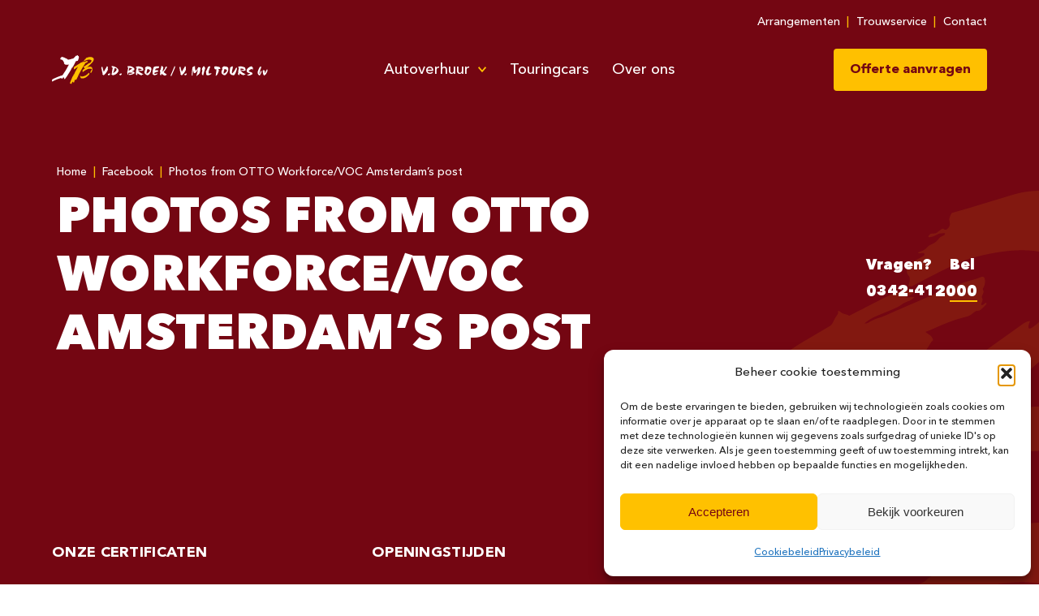

--- FILE ---
content_type: text/html; charset=UTF-8
request_url: https://www.vanmiltours.nl/facebook/photos-from-otto-workforce-voc-amsterdams-post/
body_size: 14390
content:
<!DOCTYPE html>
<html lang="nl">
    <head>
        <meta charset="utf-8">
        
        <meta name="viewport" content="width=device-width, initial-scale=1, shrink-to-fit=no">
        <link rel="stylesheet" type="text/css" media="all" href="https://www.vanmiltours.nl/wp-content/themes/vanmiltours/style.css" />
        <!-- Google Tag Manager -->
        <!-- <script>(function(w,d,s,l,i){w[l]=w[l]||[];w[l].push({'gtm.start':
        new Date().getTime(),event:'gtm.js'});var f=d.getElementsByTagName(s)[0],
        j=d.createElement(s),dl=l!='dataLayer'?'&l='+l:'';j.async=true;j.src=
        'https://www.googletagmanager.com/gtm.js?id='+i+dl;f.parentNode.insertBefore(j,f);
        })(window,document,'script','dataLayer','GTM-PTRCXK9');</script> -->
        <!-- End Google Tag Manager -->
                <meta name='robots' content='index, follow, max-image-preview:large, max-snippet:-1, max-video-preview:-1' />

	<!-- This site is optimized with the Yoast SEO plugin v26.7 - https://yoast.com/wordpress/plugins/seo/ -->
	<title>Photos from OTTO Workforce/VOC Amsterdam&#039;s post - Van Mil Tours</title>
	<link rel="canonical" href="https://www.vanmiltours.nl/facebook/photos-from-otto-workforce-voc-amsterdams-post/" />
	<meta property="og:locale" content="nl_NL" />
	<meta property="og:type" content="article" />
	<meta property="og:title" content="Photos from OTTO Workforce/VOC Amsterdam&#039;s post - Van Mil Tours" />
	<meta property="og:url" content="https://www.vanmiltours.nl/facebook/photos-from-otto-workforce-voc-amsterdams-post/" />
	<meta property="og:site_name" content="Van Mil Tours" />
	<meta property="article:modified_time" content="2023-03-30T06:59:06+00:00" />
	<meta property="og:image" content="https://scontent-dus1-1.xx.fbcdn.net/v/t39.30808-6/315460338_824914898916707_8968478983144458407_n.jpg?stp=dst-jpg_p720x720&amp;_nc_cat=110&amp;ccb=1-7&amp;_nc_sid=730e14&amp;_nc_ohc=kQHHPj4AzJ4AX-AKS72&amp;_nc_ht=scontent-dus1-1.xx&amp;edm=AJdBtusEAAAA&amp;oh=00_AfBMomgeagIGv-bNOFRAukxwQRqkRfujRuKOYD-aMLB7NA&amp;oe=642A52E6" />
	<meta name="twitter:card" content="summary_large_image" />
	<script type="application/ld+json" class="yoast-schema-graph">{"@context":"https://schema.org","@graph":[{"@type":"WebPage","@id":"https://www.vanmiltours.nl/facebook/photos-from-otto-workforce-voc-amsterdams-post/","url":"https://www.vanmiltours.nl/facebook/photos-from-otto-workforce-voc-amsterdams-post/","name":"Photos from OTTO Workforce/VOC Amsterdam's post - Van Mil Tours","isPartOf":{"@id":"https://www.vanmiltours.nl/#website"},"primaryImageOfPage":{"@id":"https://www.vanmiltours.nl/facebook/photos-from-otto-workforce-voc-amsterdams-post/#primaryimage"},"image":{"@id":"https://www.vanmiltours.nl/facebook/photos-from-otto-workforce-voc-amsterdams-post/#primaryimage"},"thumbnailUrl":"https://scontent-dus1-1.xx.fbcdn.net/v/t39.30808-6/315460338_824914898916707_8968478983144458407_n.jpg?stp=dst-jpg_p720x720&amp;_nc_cat=110&amp;ccb=1-7&amp;_nc_sid=730e14&amp;_nc_ohc=kQHHPj4AzJ4AX-AKS72&amp;_nc_ht=scontent-dus1-1.xx&amp;edm=AJdBtusEAAAA&amp;oh=00_AfBMomgeagIGv-bNOFRAukxwQRqkRfujRuKOYD-aMLB7NA&amp;oe=642A52E6","datePublished":"2022-11-14T21:56:17+00:00","dateModified":"2023-03-30T06:59:06+00:00","breadcrumb":{"@id":"https://www.vanmiltours.nl/facebook/photos-from-otto-workforce-voc-amsterdams-post/#breadcrumb"},"inLanguage":"nl-NL","potentialAction":[{"@type":"ReadAction","target":["https://www.vanmiltours.nl/facebook/photos-from-otto-workforce-voc-amsterdams-post/"]}]},{"@type":"ImageObject","inLanguage":"nl-NL","@id":"https://www.vanmiltours.nl/facebook/photos-from-otto-workforce-voc-amsterdams-post/#primaryimage","url":"https://scontent-dus1-1.xx.fbcdn.net/v/t39.30808-6/315460338_824914898916707_8968478983144458407_n.jpg?stp=dst-jpg_p720x720&amp;_nc_cat=110&amp;ccb=1-7&amp;_nc_sid=730e14&amp;_nc_ohc=kQHHPj4AzJ4AX-AKS72&amp;_nc_ht=scontent-dus1-1.xx&amp;edm=AJdBtusEAAAA&amp;oh=00_AfBMomgeagIGv-bNOFRAukxwQRqkRfujRuKOYD-aMLB7NA&amp;oe=642A52E6","contentUrl":"https://scontent-dus1-1.xx.fbcdn.net/v/t39.30808-6/315460338_824914898916707_8968478983144458407_n.jpg?stp=dst-jpg_p720x720&amp;_nc_cat=110&amp;ccb=1-7&amp;_nc_sid=730e14&amp;_nc_ohc=kQHHPj4AzJ4AX-AKS72&amp;_nc_ht=scontent-dus1-1.xx&amp;edm=AJdBtusEAAAA&amp;oh=00_AfBMomgeagIGv-bNOFRAukxwQRqkRfujRuKOYD-aMLB7NA&amp;oe=642A52E6"},{"@type":"BreadcrumbList","@id":"https://www.vanmiltours.nl/facebook/photos-from-otto-workforce-voc-amsterdams-post/#breadcrumb","itemListElement":[{"@type":"ListItem","position":1,"name":"Home","item":"https://www.vanmiltours.nl/"},{"@type":"ListItem","position":2,"name":"Facebook","item":"https://www.vanmiltours.nl/facebook/"},{"@type":"ListItem","position":3,"name":"Photos from OTTO Workforce/VOC Amsterdam&#8217;s post"}]},{"@type":"WebSite","@id":"https://www.vanmiltours.nl/#website","url":"https://www.vanmiltours.nl/","name":"Van Mil Tours","description":"Snel weg? Huur een bus!","potentialAction":[{"@type":"SearchAction","target":{"@type":"EntryPoint","urlTemplate":"https://www.vanmiltours.nl/?s={search_term_string}"},"query-input":{"@type":"PropertyValueSpecification","valueRequired":true,"valueName":"search_term_string"}}],"inLanguage":"nl-NL"}]}</script>
	<!-- / Yoast SEO plugin. -->


<link rel='dns-prefetch' href='//www.google.com' />

<link rel="alternate" type="application/rss+xml" title="Van Mil Tours &raquo; Photos from OTTO Workforce/VOC Amsterdam&#8217;s post reacties feed" href="https://www.vanmiltours.nl/facebook/photos-from-otto-workforce-voc-amsterdams-post/feed/" />
<link rel="alternate" title="oEmbed (JSON)" type="application/json+oembed" href="https://www.vanmiltours.nl/wp-json/oembed/1.0/embed?url=https%3A%2F%2Fwww.vanmiltours.nl%2Ffacebook%2Fphotos-from-otto-workforce-voc-amsterdams-post%2F" />
<link rel="alternate" title="oEmbed (XML)" type="text/xml+oembed" href="https://www.vanmiltours.nl/wp-json/oembed/1.0/embed?url=https%3A%2F%2Fwww.vanmiltours.nl%2Ffacebook%2Fphotos-from-otto-workforce-voc-amsterdams-post%2F&#038;format=xml" />
		<style>
			.lazyload,
			.lazyloading {
				max-width: 100%;
			}
		</style>
		<style id='wp-img-auto-sizes-contain-inline-css' type='text/css'>
img:is([sizes=auto i],[sizes^="auto," i]){contain-intrinsic-size:3000px 1500px}
/*# sourceURL=wp-img-auto-sizes-contain-inline-css */
</style>
<link rel='stylesheet' id='wp-block-library-css' href='https://www.vanmiltours.nl/wp-includes/css/dist/block-library/style.min.css?ver=6.9' type='text/css' media='all' />
<style id='wp-block-library-inline-css' type='text/css'>
/*wp_block_styles_on_demand_placeholder:696c340b8bcda*/
/*# sourceURL=wp-block-library-inline-css */
</style>
<style id='classic-theme-styles-inline-css' type='text/css'>
/*! This file is auto-generated */
.wp-block-button__link{color:#fff;background-color:#32373c;border-radius:9999px;box-shadow:none;text-decoration:none;padding:calc(.667em + 2px) calc(1.333em + 2px);font-size:1.125em}.wp-block-file__button{background:#32373c;color:#fff;text-decoration:none}
/*# sourceURL=/wp-includes/css/classic-themes.min.css */
</style>
<link rel='stylesheet' id='wpml-legacy-dropdown-0-css' href='https://www.vanmiltours.nl/wp-content/plugins/sitepress-multilingual-cms/templates/language-switchers/legacy-dropdown/style.min.css?ver=1' type='text/css' media='all' />
<link rel='stylesheet' id='cmplz-general-css' href='https://www.vanmiltours.nl/wp-content/plugins/complianz-gdpr/assets/css/cookieblocker.min.css?ver=1765911149' type='text/css' media='all' />
<link rel='stylesheet' id='global-css' href='https://www.vanmiltours.nl/wp-content/themes/vanmiltours/assets/dist/global.min.css?ver=1.0.0' type='text/css' media='all' />
<script type="text/javascript" src="https://www.vanmiltours.nl/wp-includes/js/jquery/jquery.min.js?ver=3.7.1" id="jquery-core-js"></script>
<script type="text/javascript" src="https://www.vanmiltours.nl/wp-includes/js/jquery/jquery-migrate.min.js?ver=3.4.1" id="jquery-migrate-js"></script>
<script type="text/javascript" src="https://www.vanmiltours.nl/wp-content/plugins/sitepress-multilingual-cms/templates/language-switchers/legacy-dropdown/script.min.js?ver=1" id="wpml-legacy-dropdown-0-js"></script>
<link rel="https://api.w.org/" href="https://www.vanmiltours.nl/wp-json/" /><link rel='shortlink' href='https://www.vanmiltours.nl/?p=739' />
<meta name="generator" content="WPML ver:4.8.6 stt:37,1;" />
			<style>.cmplz-hidden {
					display: none !important;
				}</style>		<script>
			document.documentElement.className = document.documentElement.className.replace('no-js', 'js');
		</script>
				<style>
			.no-js img.lazyload {
				display: none;
			}

			figure.wp-block-image img.lazyloading {
				min-width: 150px;
			}

			.lazyload,
			.lazyloading {
				--smush-placeholder-width: 100px;
				--smush-placeholder-aspect-ratio: 1/1;
				width: var(--smush-image-width, var(--smush-placeholder-width)) !important;
				aspect-ratio: var(--smush-image-aspect-ratio, var(--smush-placeholder-aspect-ratio)) !important;
			}

						.lazyload, .lazyloading {
				opacity: 0;
			}

			.lazyloaded {
				opacity: 1;
				transition: opacity 400ms;
				transition-delay: 0ms;
			}

					</style>
		<link rel="icon" href="https://www.vanmiltours.nl/wp-content/uploads/2020/02/cropped-favicon-32x32.png" sizes="32x32" />
<link rel="icon" href="https://www.vanmiltours.nl/wp-content/uploads/2020/02/cropped-favicon-192x192.png" sizes="192x192" />
<link rel="apple-touch-icon" href="https://www.vanmiltours.nl/wp-content/uploads/2020/02/cropped-favicon-180x180.png" />
<meta name="msapplication-TileImage" content="https://www.vanmiltours.nl/wp-content/uploads/2020/02/cropped-favicon-270x270.png" />
    <meta name="generator" content="WP Rocket 3.20.3" data-wpr-features="wpr_desktop" /></head>
    <body data-cmplz=1 class="wp-singular facebook-template-default single single-facebook postid-739 wp-theme-vanmiltours">
      <!-- Google Tag Manager (noscript) -->
      <!-- <noscript><iframe src="https://www.googletagmanager.com/ns.html?id=GTM-PTRCXK9"
      height="0" width="0" style="display:none;visibility:hidden"></iframe></noscript> -->
      <!-- End Google Tag Manager (noscript) -->
        <div data-rocket-location-hash="92bf69215dc92a1d3ec75652a9632e24" style="display: none; visibility: hidden;">
            <svg xmlns="http://www.w3.org/2000/svg" class="hide"><symbol id="icon-arrow"><path d="M23.888 11.628L12.963.703a.5.5 0 0 0-.707 0l-3.45 3.449a.503.503 0 0 0-.013.696l3.864 4.163L.532 8.996H.53a.5.5 0 0 0-.5.5v5c0 .277.223.5.5.5H12.61l-3.817 4.119a.503.503 0 0 0 .013.696l3.45 3.449a.502.502 0 0 0 .707 0l10.925-10.925a.5.5 0 0 0 0-.707" fill-rule="evenodd"/></symbol><symbol id="icon-check" viewBox="0 0 512 376"><g data-name="Layer 2"><path d="M504.5 7.5a25.59 25.59 0 0 0-36.2 0L161.59 314.21 43.7 196.31a25.6 25.6 0 0 0-36.2 36.21l136 136a25.61 25.61 0 0 0 36.21 0L504.5 43.7a25.59 25.59 0 0 0 0-36.2z" data-name="Layer 1"/></g></symbol><symbol id="icon-company"><g fill-rule="evenodd" stroke="#000" stroke-linejoin="round"><path d="M3.083 17.25v-6.667"/><path stroke-linecap="round" stroke-width="1.5" d="M1.417 21.833h19.166M1.417 18.917h19.166"/><path stroke-width="1.5" d="M5.583 17.25v-6.667M9.75 17.25v-6.667m2.5 6.667v-6.667m4.167 6.667v-6.667m2.5 6.667v-6.667M1.417 8.5h19.166L11.026 1z"/></g></symbol><symbol id="icon-cross"><path d="M17.22 12.964L23.88 6.33a.498.498 0 0 0 .002-.707l-4.491-4.51a.504.504 0 0 0-.707 0l-6.66 6.634-6.633-6.66a.5.5 0 0 0-.707 0l-4.51 4.49a.501.501 0 0 0-.001.708l6.635 6.659-6.66 6.634a.5.5 0 0 0-.001.707l4.49 4.509a.5.5 0 0 0 .708 0l6.659-6.633 6.634 6.659a.498.498 0 0 0 .707 0l4.509-4.49a.5.5 0 0 0 0-.707l-6.632-6.66z" fill-rule="evenodd"/></symbol><symbol id="icon-date"><g fill-rule="evenodd"><path d="M19.048 18.222H9.093a.433.433 0 0 0-.433.432v2.598c0 .239.194.433.433.433h9.955a.433.433 0 0 0 .432-.433v-2.598a.433.433 0 0 0-.432-.432m16.675-2.238l-5.604 7.777-2.857-3.96a.852.852 0 0 0-.699-.355h-2.97c-.351 0-.557.4-.351.687l6.174 8.558a.86.86 0 0 0 1.398 0l8.929-12.372c.202-.287 0-.69-.351-.69h-2.974a.856.856 0 0 0-.695.355"/><path d="M44.59 34.24H3.895V7.4h6.493v3.03c0 .238.194.432.437.432h3.03a.435.435 0 0 0 .432-.432V7.4h8.008v3.03c0 .238.194.432.433.432h3.03a.433.433 0 0 0 .432-.432V7.4h8.008v3.03c0 .238.198.432.433.432h3.03a.436.436 0 0 0 .436-.432V7.4h6.493v26.84zm2.162-30.735h-8.655V.475a.436.436 0 0 0-.436-.433h-3.03a.435.435 0 0 0-.433.432v3.03H26.19V.475a.433.433 0 0 0-.432-.432h-3.03a.433.433 0 0 0-.433.432v3.03h-8.008V.475a.435.435 0 0 0-.432-.432h-3.03a.434.434 0 0 0-.437.432v3.03H1.734C.772 3.505 0 4.277 0 5.235v31.172c0 .953.772 1.729 1.734 1.729h45.018c.957 0 1.733-.776 1.733-1.73V5.235a1.73 1.73 0 0 0-1.733-1.73z"/><path d="M19.048 25.582H9.093a.432.432 0 0 0-.433.429v2.602a.43.43 0 0 0 .433.428h9.955a.43.43 0 0 0 .432-.428V26.01a.432.432 0 0 0-.432-.429"/></g></symbol><symbol id="icon-earth"><path stroke="#740612" stroke-linejoin="round" stroke-width="1.5" d="M19 9.967C19 14.956 14.959 19 9.975 19 4.99 19 1 14.794 1 9.804c0-4.858 3.81-8.601 8.613-8.795.129-.005.26-.009.391-.009C14.988 1 19 4.978 19 9.967h0zM9.612 1.009c-4.695 5.086-4.695 11.723 0 17.984m.784-17.984c4.694 5.086 4.694 11.721 0 17.981M2.002 14h16.05M2.5 5h15M1 10h18"/></symbol><symbol id="icon-facebook" viewBox="0 0 24 24"><path fill-rule="evenodd" d="M12 0C5.373 0 0 5.405 0 12.073 0 18.1 4.388 23.094 10.125 24v-8.437H7.078v-3.49h3.047v-2.66c0-3.025 1.792-4.697 4.533-4.697 1.312 0 2.686.236 2.686.236v2.971H15.83c-1.491 0-1.956.93-1.956 1.886v2.264h3.328l-.532 3.49h-2.796V24C19.612 23.094 24 18.1 24 12.073 24 5.405 18.627 0 12 0"/></symbol><symbol id="icon-info"><g fill-rule="evenodd" stroke="#000" stroke-linejoin="round" stroke-width="1.5"><path d="M20.583 13.513l-7.071 7.07L1.423 8.495l-.006-7.079h7.076z"/><path d="M7.25 5.583a1.667 1.667 0 1 1-3.335 0 1.667 1.667 0 0 1 3.335 0h0z"/></g></symbol><symbol id="icon-instagram" viewBox="0 0 32 33"><g fill-rule="evenodd"><path d="M15.995.01C11.651.01 11.106.03 9.4.107c-1.702.079-2.865.351-3.882.75a7.833 7.833 0 0 0-2.833 1.861A7.917 7.917 0 0 0 .84 5.577C.444 6.603.174 7.776.096 9.493.018 11.215 0 11.764 0 16.146c0 4.383.018 4.932.096 6.653.078 1.718.348 2.89.744 3.917a7.917 7.917 0 0 0 1.845 2.858 7.834 7.834 0 0 0 2.833 1.862c1.017.398 2.18.671 3.882.75 1.706.078 2.251.097 6.595.097 4.344 0 4.889-.019 6.595-.097 1.702-.079 2.865-.352 3.882-.75a7.834 7.834 0 0 0 2.833-1.862 7.918 7.918 0 0 0 1.845-2.858c.396-1.026.666-2.2.744-3.917.077-1.72.096-2.27.096-6.653 0-4.382-.019-4.931-.096-6.653-.078-1.717-.348-2.89-.744-3.916a7.918 7.918 0 0 0-1.845-2.859 7.833 7.833 0 0 0-2.833-1.86c-1.017-.4-2.18-.672-3.882-.75C20.884.027 20.339.01 15.995.01zm0 2.908c4.27 0 4.777.016 6.463.094 1.56.071 2.407.334 2.97.555.747.293 1.28.643 1.84 1.207.56.565.906 1.103 1.196 1.856.219.568.48 1.423.55 2.996.078 1.701.094 2.212.094 6.52 0 4.309-.016 4.82-.093 6.52-.071 1.574-.332 2.428-.551 2.997a5.003 5.003 0 0 1-1.197 1.855 4.951 4.951 0 0 1-1.839 1.208c-.563.22-1.41.483-2.97.555-1.686.078-2.192.094-6.463.094s-4.777-.016-6.463-.094c-1.56-.072-2.407-.335-2.97-.555a4.951 4.951 0 0 1-1.84-1.208 5.004 5.004 0 0 1-1.196-1.855c-.22-.569-.48-1.423-.55-2.996-.078-1.702-.094-2.212-.094-6.52 0-4.31.016-4.82.093-6.521.071-1.573.332-2.428.551-2.996.29-.753.637-1.291 1.196-1.856a4.951 4.951 0 0 1 1.84-1.207c.563-.22 1.41-.484 2.97-.555 1.686-.078 2.192-.094 6.463-.094z"/><path d="M16 22.018c-2.868 0-5.193-2.47-5.193-5.518 0-3.047 2.325-5.518 5.193-5.518 2.868 0 5.193 2.47 5.193 5.518 0 3.047-2.325 5.518-5.193 5.518zM16 8c-4.418 0-8 3.806-8 8.5s3.582 8.5 8 8.5 8-3.806 8-8.5S20.418 8 16 8zM27 8a2 2 0 1 1-4 0 2 2 0 0 1 4 0"/></g></symbol><symbol id="icon-linkedin"><path d="M14.527 11.5a2 2 0 0 0-2 2v7h-5s.06-12 0-13h5v1.485s1.548-1.443 3.94-1.443c2.96 0 5.06 2.143 5.06 6.304V20.5h-5v-7a2 2 0 0 0-2-2zm-11.51-6h-.029C1.478 5.5.5 4.318.5 3.019.5 1.69 1.507.607 3.047.607c1.541 0 2.488 1.118 2.518 2.447 0 1.3-.977 2.446-2.548 2.446zm2.51 15h-5v-13h5v13z" fill-rule="evenodd"/></symbol><symbol id="icon-mail"><g fill-rule="evenodd" stroke="#000" stroke-linecap="round" stroke-linejoin="round" stroke-width="1.5"><path d="M20.545 12.818c0 .753-.61 1.364-1.363 1.364H2.818c-.753 0-1.363-.611-1.363-1.364v-10c0-.753.61-1.363 1.363-1.363h16.364c.753 0 1.363.61 1.363 1.363v10h0z"/><path d="M20.091 1.909L11 9.182 1.909 1.909"/></g></symbol><symbol id="icon-name"><g fill-rule="evenodd" stroke="#000" stroke-linejoin="round" stroke-width="1.5"><path d="M8.5 12.281v2.72l-5.009 1.788A3 3 0 0 0 1.5 19.614V21.5h19v-1.886a3 3 0 0 0-1.991-2.825L13.5 15v-2.906"/><path d="M15.875 7c0 3.313-2.239 6-5 6-2.762 0-5-2.687-5-6s2.238-6 5-6c2.761 0 5 2.687 5 6h0z"/><path d="M15.828 6.453c-.168.02-.284.014-.453.047-1.703.328-2.797-.289-3.735-1.93-.562 1.078-2.32 1.93-3.765 1.93a4.02 4.02 0 0 1-1.936-.466"/></g></symbol><symbol id="icon-persons"><g fill-rule="evenodd" stroke="#000" stroke-linejoin="round" stroke-width="1.5"><path d="M6 13.655v1.818L2.716 16.65a1.965 1.965 0 0 0-1.3 1.859v1.241h12.5V18.51c0-.834-.513-1.578-1.299-1.86l-3.284-1.176V13.55"/><path d="M10.874 10.21c0 2.18-1.474 3.949-3.29 3.949-1.817 0-3.29-1.769-3.29-3.95 0-2.18 1.473-3.946 3.29-3.946 1.816 0 3.29 1.766 3.29 3.946h0z"/><path d="M10.848 9.854c-.11.014-.201.006-.312.027-1.12.216-1.84-.19-2.457-1.27-.37.71-1.526 1.27-2.477 1.27a2.63 2.63 0 0 1-1.273-.307"/><path stroke-linecap="round" d="M16.026 19.75h2.89v-1.24c0-.834-.512-1.578-1.298-1.86l-3.284-1.177v-1.922"/><path stroke-linecap="round" d="M12.585 6.262c1.816 0 3.289 1.768 3.289 3.947 0 2.182-1.473 3.95-3.29 3.95"/><path stroke-linecap="round" d="M15.848 9.854c-.11.014-.201.006-.312.027-1.12.216-1.84-.19-2.457-1.27M15.6 3.917h5m-2.517-2.5V6.43"/></g></symbol><symbol id="icon-phone"><path stroke="#000" stroke-linecap="round" stroke-linejoin="round" stroke-width="1.5" d="M8.466 7.002a2.012 2.012 0 0 0 0-2.843L6.332 2.024a2.013 2.013 0 0 0-2.845 0l-1.169 1.17a3.012 3.012 0 0 0-.382 3.796A46.778 46.778 0 0 0 15.01 20.064a3.017 3.017 0 0 0 3.797-.381l1.17-1.17a2.009 2.009 0 0 0 0-2.844l-2.133-2.133a2.009 2.009 0 0 0-2.845 0l-.711.71a47.672 47.672 0 0 1-6.532-6.534l.711-.71h0z"/></symbol><symbol id="icon-pointer-white"><path fill-rule="evenodd" d="M1.67 12.767L.769 11.38a.349.349 0 0 1-.048-.196A.302.302 0 0 1 .792 11l4.09-4.588-4.09-4.585a.304.304 0 0 1-.071-.184.358.358 0 0 1 .048-.196l.9-1.387a.191.191 0 0 1 .14-.093.173.173 0 0 1 .148.064L7.365 6.21c.044.05.07.125.07.203a.312.312 0 0 1-.07.203l-5.408 6.18a.173.173 0 0 1-.148.064.191.191 0 0 1-.14-.093"/></symbol><symbol id="icon-pointer"><path fill-rule="evenodd" d="M7.942.777L7.08.04A.177.177 0 0 0 6.959 0a.165.165 0 0 0-.113.058l-2.847 3.35L1.154.059A.167.167 0 0 0 1.04 0 .181.181 0 0 0 .92.04l-.86.737a.166.166 0 0 0-.019.236l3.833 4.429a.168.168 0 0 0 .252 0l3.834-4.43a.166.166 0 0 0-.017-.235"/></symbol><symbol id="icon-transport"><path d="M16.22 17.163a1.32 1.32 0 0 1-1.32 1.32H5.1c-.73 0-1.32-.592-1.32-1.32V3.968A3.203 3.203 0 0 1 6.984.764h6.032a3.204 3.204 0 0 1 3.204 3.204v13.195zm-1.13 0V3.968a2.073 2.073 0 0 0-2.074-2.073H6.984a2.072 2.072 0 0 0-2.073 2.073v13.195c0 .104.084.188.188.188h9.802a.189.189 0 0 0 .188-.188z"/><path d="M7.173 18.67a.565.565 0 0 1-.566.566H5.1a.565.565 0 0 1-.565-.565v-.754c0-.313.253-.566.565-.566h1.508c.312 0 .566.253.566.566v.754zm-.943-.188h-.188v-.377h.188l.189.189-.189.188zm-.565-.377v.377h-.189l-.188-.188.188-.189h.189zm9.801.566a.565.565 0 0 1-.565.565h-1.508a.565.565 0 0 1-.566-.565v-.754c0-.313.254-.566.566-.566H14.9c.312 0 .565.253.565.566v.754zm-.942-.189h-.189v-.377h.189l.188.189-.188.188zm-.566-.377v.377h-.188l-.189-.188.189-.189h.188zm2.262-5.466a.565.565 0 0 1-.565.565H4.345a.565.565 0 0 1-.565-.565V5.853c0-.312.253-.565.565-.565h11.31c.312 0 .565.253.565.565v6.786zm-1.13-.566V6.42H4.91v5.654h10.18zm-2.64-7.728a.565.565 0 0 1-.565.566h-3.77a.565.565 0 0 1-.565-.566V2.837c0-.312.253-.565.565-.565h3.77c.312 0 .565.253.565.565v1.508zm-1.13-.565v-.377H8.68v.377h2.64zM5.852 16.382h2.262c.312 0 .566-.29.566-.646 0-.357-.254-.647-.566-.647H5.853c-.312 0-.565.29-.565.647 0 .356.253.646.565.646zm6.032 0h2.262c.312 0 .565-.29.565-.646 0-.357-.253-.647-.565-.647h-2.262c-.312 0-.566.29-.566.647 0 .356.254.646.566.646zM1.329 12.45h1.508a.565.565 0 0 0 .566-.565V6.607a.565.565 0 0 0-.566-.565H1.33a.565.565 0 0 0-.565.565v5.278c0 .312.253.565.565.565zm.566-1.13V7.172h.377v4.146h-.377zm15.268 1.13h1.508a.565.565 0 0 0 .565-.565V6.607a.565.565 0 0 0-.565-.565h-1.508a.565.565 0 0 0-.566.565v5.278c0 .312.253.565.566.565zm.565-1.13V7.172h.377v4.146h-.377z"/><path d="M2.837 7.334h1.508c.313 0 .566-.29.566-.646 0-.357-.253-.646-.566-.646H2.837c-.312 0-.565.289-.565.646 0 .357.253.646.565.646zm12.818 0h1.508c.312 0 .565-.29.565-.646 0-.357-.253-.646-.565-.646h-1.508c-.313 0-.566.289-.566.646 0 .357.253.646.566.646z"/></symbol><symbol id="icon-twitter"><path d="M22.444 2.834c-.814.363-1.5.375-2.228.016.94-.562.982-.956 1.321-2.019-.878.521-1.85.9-2.886 1.105a4.545 4.545 0 0 0-7.743 4.144 12.896 12.896 0 0 1-9.366-4.749 4.532 4.532 0 0 0-.616 2.286c0 1.577.803 2.967 2.022 3.782A4.535 4.535 0 0 1 .89 6.831v.057a4.548 4.548 0 0 0 3.645 4.456 4.56 4.56 0 0 1-2.053.078 4.551 4.551 0 0 0 4.245 3.156A9.134 9.134 0 0 1 0 16.459 12.862 12.862 0 0 0 6.965 18.5c8.36 0 12.928-6.924 12.928-12.929 0-.198-.003-.392-.012-.588.887-.64 1.954-1.237 2.563-2.149" fill-rule="evenodd"/></symbol></svg>        </div>

        <div data-rocket-location-hash="b01781fdc8164301696e96bf17be5618" class="topbar">
            <div data-rocket-location-hash="fe0ce8c8f8fc8e7f23ee593b99868c0f" class="container-fluid">
                <div data-rocket-location-hash="5af47f6829f724b092e5b844a38e0bc1" class="row">
                    <div class="col-12">
                        <div class="topbar__wrapper">
                            <ul class="menu">
                                <li id="menu-item-253" class="menu-item menu-item-type-post_type_archive menu-item-object-arrangements menu-item-253"><a href="https://www.vanmiltours.nl/arrangementen/">Arrangementen</a></li>
<li id="menu-item-277" class="menu-item menu-item-type-post_type menu-item-object-page menu-item-277"><a href="https://www.vanmiltours.nl/trouwservice/">Trouwservice</a></li>
<li id="menu-item-245" class="menu-item menu-item-type-post_type menu-item-object-page menu-item-245"><a href="https://www.vanmiltours.nl/contact/">Contact</a></li>
                            </ul>
                        </div>
                    </div>
                </div>
            </div>
        </div>
        <nav class="navbar navbar--fixed-top">
            <div data-rocket-location-hash="09adb3bd04115d0d8992aba4530fc29f" class="container-fluid">
                <div class="row align-items-center justify-content-between">
                    <div class="navbar__logo col-7 col-lg-3">
                        <a class="navbar__logo-link" href="https://www.vanmiltours.nl">
                           <img src="https://www.vanmiltours.nl/wp-content/themes/vanmiltours/assets/img/logo.svg" alt="Logo"/>
                        </a>
                    </div>
                    <div class="navbar__menu col-md-6 col-lg-6">
                        <ul class="navbar__menu-wrapper menu">
                            <li id="menu-item-182" class="menu-item menu-item-type-post_type_archive menu-item-object-carrental menu-item-has-children menu-item-182"><a href="https://www.vanmiltours.nl/autoverhuur/">Autoverhuur</a>
<ul class="sub-menu">
	<li id="menu-item-552" class="menu-item menu-item-type-post_type menu-item-object-carrental menu-item-552"><a href="https://www.vanmiltours.nl/autoverhuur/bakwagen/">Bakwagen</a></li>
	<li id="menu-item-183" class="menu-item menu-item-type-post_type menu-item-object-carrental menu-item-183"><a href="https://www.vanmiltours.nl/autoverhuur/bestelauto/">Bestelauto</a></li>
	<li id="menu-item-224" class="menu-item menu-item-type-post_type menu-item-object-carrental menu-item-224"><a href="https://www.vanmiltours.nl/autoverhuur/bestelbus/">Bestelbus</a></li>
	<li id="menu-item-222" class="menu-item menu-item-type-post_type menu-item-object-carrental menu-item-222"><a href="https://www.vanmiltours.nl/autoverhuur/rolstoelbus/">Rolstoelbus</a></li>
	<li id="menu-item-223" class="menu-item menu-item-type-post_type menu-item-object-carrental menu-item-223"><a href="https://www.vanmiltours.nl/autoverhuur/9-persoonsbus/">9-persoonsbus</a></li>
</ul>
</li>
<li id="menu-item-266" class="menu-item menu-item-type-post_type menu-item-object-page menu-item-266"><a href="https://www.vanmiltours.nl/touringcars/">Touringcars</a></li>
<li id="menu-item-230" class="menu-item menu-item-type-post_type menu-item-object-page menu-item-230"><a href="https://www.vanmiltours.nl/over-ons/">Over ons</a></li>
                        </ul>
                    </div>
                    <div class="navbar__options col-3 col-lg-2 col-xl-3">
                        <!--  -->
                        <a class="button button--secondary" href="https://www.vanmiltours.nl/offerte-aanvragen">Offerte aanvragen</a>
                        <div class="navbar__hamburger">
                            <div class="navbar__hamburger-wrapper">
                                <div class="navbar__hamburger-bar"></div>
                            </div>
                        </div>
                    </div>
                  </div>
              </div>
        </nav>

        <div data-rocket-location-hash="a21c9d2a704cc183b0d63af06c19bf8d" class="mobile-menu">
            <div data-rocket-location-hash="e21b3c7bec90dd597edddcf44e752107" class="container-fluid">
                <div data-rocket-location-hash="d2d2cb226e2ce56a943c336edd43e3ca" class="mobile-menu__wrapper">
                    <ul>
                        <li id="menu-item-292" class="menu-item menu-item-type-custom menu-item-object-custom menu-item-has-children menu-item-292"><a>Autoverhuur</a>
<ul class="sub-menu">
	<li id="menu-item-286" class="menu-item menu-item-type-post_type_archive menu-item-object-carrental menu-item-286"><a href="https://www.vanmiltours.nl/autoverhuur/">Autoverhuur</a></li>
	<li id="menu-item-287" class="menu-item menu-item-type-post_type menu-item-object-carrental menu-item-287"><a href="https://www.vanmiltours.nl/autoverhuur/9-persoonsbus/">9-persoonsbus</a></li>
	<li id="menu-item-288" class="menu-item menu-item-type-post_type menu-item-object-carrental menu-item-288"><a href="https://www.vanmiltours.nl/autoverhuur/bestelauto/">Bestelauto</a></li>
	<li id="menu-item-289" class="menu-item menu-item-type-post_type menu-item-object-carrental menu-item-289"><a href="https://www.vanmiltours.nl/autoverhuur/bestelbus/">Bestelbus</a></li>
	<li id="menu-item-290" class="menu-item menu-item-type-post_type menu-item-object-carrental menu-item-290"><a href="https://www.vanmiltours.nl/autoverhuur/rolstoelbus/">Rolstoelbus</a></li>
</ul>
</li>
<li id="menu-item-282" class="menu-item menu-item-type-post_type menu-item-object-page menu-item-282"><a href="https://www.vanmiltours.nl/touringcars/">Touringcars</a></li>
<li id="menu-item-281" class="menu-item menu-item-type-post_type menu-item-object-page menu-item-281"><a href="https://www.vanmiltours.nl/over-ons/">Over ons</a></li>
<li id="menu-item-293" class="menu-item menu-item-type-custom menu-item-object-custom menu-item-has-children menu-item-293"><a>Arrangementen</a>
<ul class="sub-menu">
	<li id="menu-item-284" class="menu-item menu-item-type-post_type_archive menu-item-object-arrangements menu-item-284"><a href="https://www.vanmiltours.nl/arrangementen/">Arrangementen</a></li>
</ul>
</li>
<li id="menu-item-283" class="menu-item menu-item-type-post_type menu-item-object-page menu-item-283"><a href="https://www.vanmiltours.nl/trouwservice/">Trouwservice</a></li>
<li id="menu-item-291" class="menu-item menu-item-type-post_type menu-item-object-page menu-item-291"><a href="https://www.vanmiltours.nl/contact/">Contact</a></li>
<li id="menu-item-294" class="button button--secondary menu-item menu-item-type-post_type menu-item-object-page menu-item-294"><a href="https://www.vanmiltours.nl/offerte-aanvragen/">Offerte aanvragen</a></li>
                    </ul>
                </div>
            </div>
        </div>

        <a href="tel:0342412000" class="fixed__phone d-sm-none">
            <div class="fixed__phone--wrapper">
                <svg class="icon"><use xlink:href="#icon-phone"/></svg>
            </div>
        </a>

                    <header data-rocket-location-hash="c199a6c429974ddf7b606d08e07016d5" class="header header__subpage">
                <div data-rocket-location-hash="04b24f2a01e05ca636ff58e62299aa1e" class="container">
                    <div data-rocket-location-hash="a16031ece8200cbfb3c787ed565be6f2" class="row">
                        <div class="col-12 col-sm-12 col-md-12 col-lg-12">
                            <div class="breadcrumbs">
                                <p><span><span><a href="https://www.vanmiltours.nl/">Home</a></span> <span class="breadcrumbs__seperator">|</span> <span><a href="https://www.vanmiltours.nl/facebook/">Facebook</a></span> <span class="breadcrumbs__seperator">|</span> <span class="breadcrumb_last" aria-current="page">Photos from OTTO Workforce/VOC Amsterdam&#8217;s post</span></span></p>                            </div>
                            <div class="header__subpage--wrapper">
                                                                    <h1>Photos from OTTO Workforce/VOC Amsterdam&#8217;s post</h1>
                                                                <p class="call white"><span>Vragen?</span><a href="tel:0342412000" class="link white">Bel 0342-412000</a></p>
                            </div>
                        </div>
                    </div>
                </div>
                <img class="header__subpage--brand" src="https://www.vanmiltours.nl/wp-content/themes/vanmiltours/assets/img/brand.svg" alt="Van Miltours"/>
            </header>
                    <footer data-rocket-location-hash="1993c103145638cd5e587ad38b63903f" class="footer">
            <div data-rocket-location-hash="1ce2669b30bdedb5f509d083be5622da" class="footer__top">
                <div data-rocket-location-hash="cc4f7d5a5628474df5e45db5d0024a91" class="container-fluid">
                    <div class="row">
                        <div class="col-12 col-sm-12 col-md-4 col-lg-4">
                            <h3 class="footertitle">Onze certificaten</h3>			<div class="textwidget"><p><img decoding="async" class="alignnone size-full wp-image-257 lazyload" data-src="https://www.vanmiltours.nl/wp-content/uploads/2019/05/certificaat-knv.jpg" alt="Koninklijk Nederlands Vervoer" width="100" height="110" src="[data-uri]" style="--smush-placeholder-width: 100px; --smush-placeholder-aspect-ratio: 100/110;" /><img decoding="async" class="alignnone size-full wp-image-255 lazyload" data-src="https://www.vanmiltours.nl/wp-content/uploads/2019/05/certificaat-kiwa.jpg" alt="KIWA" width="100" height="110" src="[data-uri]" style="--smush-placeholder-width: 100px; --smush-placeholder-aspect-ratio: 100/110;" /></p>
</div>
		                        </div>
                        <div class="col-12 col-sm-6 col-md-4 col-lg-4">
                            <h3 class="footertitle">Openingstijden</h3>			<div class="textwidget"><p><strong>Maandag t/m vrijdag</strong><br />
09:00 &#8211; 17:30</p>
<p><strong>Zaterdag</strong><br />
08:30 &#8211; 11:30</p>
<p><strong>Zondag</strong><br />
Gesloten</p>
</div>
		                        </div>
                        <div class="col-12 col-sm-6 col-md-4 col-lg-4">
                            <h3 class="footertitle">Contact</h3>			<div class="textwidget"><p>Hermesweg 26, 3771 ND BARNEVELD</p>
<p dir="auto">Touringcars: <a href="mailto:verkoop@vanmiltours.nl" rel="noreferrer">verkoop@vanmiltours.nl</a><br />
Autoverhuur: <a href="mailto:verhuur@vanmiltours.nl" rel="noreferrer">verhuur@vanmiltours.nl</a><br />
Administratie: <a href="mailto:administratie@vanmiltours.nl" rel="noreferrer">administratie@vanmiltours.nl</a></p>
<p>Telefoon: 0342-412000 / 0342-415585<br />
Fax: 0342-491000</p>
</div>
		                        </div>
                    </div>
                </div>
            </div>
            <div data-rocket-location-hash="7b463eb40ab04f6638028486727b8d4a" class="footer__bottom">
                <div class="container-fluid">
                    <div class="row">
                        <div class="col-12">
                            <div class="footer__bottom--wrapper">
                                <ul class="menu">
                                    <li>Realisatie door <a target="_blank" href="https://www.zekerzichtbaar.nl">Zeker Zichtbaar</a></li>
                                    <li id="menu-item-250" class="menu-item menu-item-type-post_type menu-item-object-page menu-item-privacy-policy menu-item-250"><a rel="privacy-policy" href="https://www.vanmiltours.nl/privacybeleid/">Privacybeleid</a></li>
<li id="menu-item-730" class="menu-item menu-item-type-post_type menu-item-object-page menu-item-730"><a href="https://www.vanmiltours.nl/cookiebeleid/">Cookiebeleid</a></li>
<li id="menu-item-246" class="menu-item menu-item-type-post_type menu-item-object-page menu-item-246"><a href="https://www.vanmiltours.nl/contact/">Contact</a></li>
                                </ul>
                            </div>
                        </div>
                    </div>
                </div>
            </div>
            <img class="footer__brand" src="https://www.vanmiltours.nl/wp-content/themes/vanmiltours/assets/img/brand.svg" alt="Van Miltours"/>
        </footer>

        <script type="speculationrules">
{"prefetch":[{"source":"document","where":{"and":[{"href_matches":"/*"},{"not":{"href_matches":["/wp-*.php","/wp-admin/*","/wp-content/uploads/*","/wp-content/*","/wp-content/plugins/*","/wp-content/themes/vanmiltours/*","/*\\?(.+)"]}},{"not":{"selector_matches":"a[rel~=\"nofollow\"]"}},{"not":{"selector_matches":".no-prefetch, .no-prefetch a"}}]},"eagerness":"conservative"}]}
</script>

<!-- Consent Management powered by Complianz | GDPR/CCPA Cookie Consent https://wordpress.org/plugins/complianz-gdpr -->
<div id="cmplz-cookiebanner-container"><div class="cmplz-cookiebanner cmplz-hidden banner-1 bottom-right-view-preferences optin cmplz-bottom-right cmplz-categories-type-view-preferences" aria-modal="true" data-nosnippet="true" role="dialog" aria-live="polite" aria-labelledby="cmplz-header-1-optin" aria-describedby="cmplz-message-1-optin">
	<div class="cmplz-header">
		<div class="cmplz-logo"></div>
		<div class="cmplz-title" id="cmplz-header-1-optin">Beheer cookie toestemming</div>
		<div class="cmplz-close" tabindex="0" role="button" aria-label="Dialoogvenster sluiten">
			<svg aria-hidden="true" focusable="false" data-prefix="fas" data-icon="times" class="svg-inline--fa fa-times fa-w-11" role="img" xmlns="http://www.w3.org/2000/svg" viewBox="0 0 352 512"><path fill="currentColor" d="M242.72 256l100.07-100.07c12.28-12.28 12.28-32.19 0-44.48l-22.24-22.24c-12.28-12.28-32.19-12.28-44.48 0L176 189.28 75.93 89.21c-12.28-12.28-32.19-12.28-44.48 0L9.21 111.45c-12.28 12.28-12.28 32.19 0 44.48L109.28 256 9.21 356.07c-12.28 12.28-12.28 32.19 0 44.48l22.24 22.24c12.28 12.28 32.2 12.28 44.48 0L176 322.72l100.07 100.07c12.28 12.28 32.2 12.28 44.48 0l22.24-22.24c12.28-12.28 12.28-32.19 0-44.48L242.72 256z"></path></svg>
		</div>
	</div>

	<div class="cmplz-divider cmplz-divider-header"></div>
	<div class="cmplz-body">
		<div class="cmplz-message" id="cmplz-message-1-optin">Om de beste ervaringen te bieden, gebruiken wij technologieën zoals cookies om informatie over je apparaat op te slaan en/of te raadplegen. Door in te stemmen met deze technologieën kunnen wij gegevens zoals surfgedrag of unieke ID's op deze site verwerken. Als je geen toestemming geeft of uw toestemming intrekt, kan dit een nadelige invloed hebben op bepaalde functies en mogelijkheden.</div>
		<!-- categories start -->
		<div class="cmplz-categories">
			<details class="cmplz-category cmplz-functional" >
				<summary>
						<span class="cmplz-category-header">
							<span class="cmplz-category-title">Functioneel</span>
							<span class='cmplz-always-active'>
								<span class="cmplz-banner-checkbox">
									<input type="checkbox"
										   id="cmplz-functional-optin"
										   data-category="cmplz_functional"
										   class="cmplz-consent-checkbox cmplz-functional"
										   size="40"
										   value="1"/>
									<label class="cmplz-label" for="cmplz-functional-optin"><span class="screen-reader-text">Functioneel</span></label>
								</span>
								Altijd actief							</span>
							<span class="cmplz-icon cmplz-open">
								<svg xmlns="http://www.w3.org/2000/svg" viewBox="0 0 448 512"  height="18" ><path d="M224 416c-8.188 0-16.38-3.125-22.62-9.375l-192-192c-12.5-12.5-12.5-32.75 0-45.25s32.75-12.5 45.25 0L224 338.8l169.4-169.4c12.5-12.5 32.75-12.5 45.25 0s12.5 32.75 0 45.25l-192 192C240.4 412.9 232.2 416 224 416z"/></svg>
							</span>
						</span>
				</summary>
				<div class="cmplz-description">
					<span class="cmplz-description-functional">De technische opslag of toegang is strikt noodzakelijk voor het legitieme doel het gebruik mogelijk te maken van een specifieke dienst waarom de abonnee of gebruiker uitdrukkelijk heeft gevraagd, of met als enig doel de uitvoering van de transmissie van een communicatie over een elektronisch communicatienetwerk.</span>
				</div>
			</details>

			<details class="cmplz-category cmplz-preferences" >
				<summary>
						<span class="cmplz-category-header">
							<span class="cmplz-category-title">Voorkeuren</span>
							<span class="cmplz-banner-checkbox">
								<input type="checkbox"
									   id="cmplz-preferences-optin"
									   data-category="cmplz_preferences"
									   class="cmplz-consent-checkbox cmplz-preferences"
									   size="40"
									   value="1"/>
								<label class="cmplz-label" for="cmplz-preferences-optin"><span class="screen-reader-text">Voorkeuren</span></label>
							</span>
							<span class="cmplz-icon cmplz-open">
								<svg xmlns="http://www.w3.org/2000/svg" viewBox="0 0 448 512"  height="18" ><path d="M224 416c-8.188 0-16.38-3.125-22.62-9.375l-192-192c-12.5-12.5-12.5-32.75 0-45.25s32.75-12.5 45.25 0L224 338.8l169.4-169.4c12.5-12.5 32.75-12.5 45.25 0s12.5 32.75 0 45.25l-192 192C240.4 412.9 232.2 416 224 416z"/></svg>
							</span>
						</span>
				</summary>
				<div class="cmplz-description">
					<span class="cmplz-description-preferences">De technische opslag of toegang is noodzakelijk voor het legitieme doel voorkeuren op te slaan die niet door de abonnee of gebruiker zijn aangevraagd.</span>
				</div>
			</details>

			<details class="cmplz-category cmplz-statistics" >
				<summary>
						<span class="cmplz-category-header">
							<span class="cmplz-category-title">Statistieken</span>
							<span class="cmplz-banner-checkbox">
								<input type="checkbox"
									   id="cmplz-statistics-optin"
									   data-category="cmplz_statistics"
									   class="cmplz-consent-checkbox cmplz-statistics"
									   size="40"
									   value="1"/>
								<label class="cmplz-label" for="cmplz-statistics-optin"><span class="screen-reader-text">Statistieken</span></label>
							</span>
							<span class="cmplz-icon cmplz-open">
								<svg xmlns="http://www.w3.org/2000/svg" viewBox="0 0 448 512"  height="18" ><path d="M224 416c-8.188 0-16.38-3.125-22.62-9.375l-192-192c-12.5-12.5-12.5-32.75 0-45.25s32.75-12.5 45.25 0L224 338.8l169.4-169.4c12.5-12.5 32.75-12.5 45.25 0s12.5 32.75 0 45.25l-192 192C240.4 412.9 232.2 416 224 416z"/></svg>
							</span>
						</span>
				</summary>
				<div class="cmplz-description">
					<span class="cmplz-description-statistics">De technische opslag of toegang die uitsluitend voor statistische doeleinden wordt gebruikt.</span>
					<span class="cmplz-description-statistics-anonymous">De technische opslag of toegang die uitsluitend wordt gebruikt voor anonieme statistische doeleinden. Zonder dagvaarding, vrijwillige naleving door uw Internet Service Provider, of aanvullende gegevens van een derde partij, kan informatie die alleen voor dit doel wordt opgeslagen of opgehaald gewoonlijk niet worden gebruikt om je te identificeren.</span>
				</div>
			</details>
			<details class="cmplz-category cmplz-marketing" >
				<summary>
						<span class="cmplz-category-header">
							<span class="cmplz-category-title">Marketing</span>
							<span class="cmplz-banner-checkbox">
								<input type="checkbox"
									   id="cmplz-marketing-optin"
									   data-category="cmplz_marketing"
									   class="cmplz-consent-checkbox cmplz-marketing"
									   size="40"
									   value="1"/>
								<label class="cmplz-label" for="cmplz-marketing-optin"><span class="screen-reader-text">Marketing</span></label>
							</span>
							<span class="cmplz-icon cmplz-open">
								<svg xmlns="http://www.w3.org/2000/svg" viewBox="0 0 448 512"  height="18" ><path d="M224 416c-8.188 0-16.38-3.125-22.62-9.375l-192-192c-12.5-12.5-12.5-32.75 0-45.25s32.75-12.5 45.25 0L224 338.8l169.4-169.4c12.5-12.5 32.75-12.5 45.25 0s12.5 32.75 0 45.25l-192 192C240.4 412.9 232.2 416 224 416z"/></svg>
							</span>
						</span>
				</summary>
				<div class="cmplz-description">
					<span class="cmplz-description-marketing">De technische opslag of toegang is nodig om gebruikersprofielen op te stellen voor het verzenden van reclame, of om de gebruiker op een website of over verschillende websites te volgen voor soortgelijke marketingdoeleinden.</span>
				</div>
			</details>
		</div><!-- categories end -->
			</div>

	<div class="cmplz-links cmplz-information">
		<ul>
			<li><a class="cmplz-link cmplz-manage-options cookie-statement" href="#" data-relative_url="#cmplz-manage-consent-container">Beheer opties</a></li>
			<li><a class="cmplz-link cmplz-manage-third-parties cookie-statement" href="#" data-relative_url="#cmplz-cookies-overview">Beheer diensten</a></li>
			<li><a class="cmplz-link cmplz-manage-vendors tcf cookie-statement" href="#" data-relative_url="#cmplz-tcf-wrapper">Beheer {vendor_count} leveranciers</a></li>
			<li><a class="cmplz-link cmplz-external cmplz-read-more-purposes tcf" target="_blank" rel="noopener noreferrer nofollow" href="https://cookiedatabase.org/tcf/purposes/" aria-label="Lees meer over TCF-doelen op Cookie Database">Lees meer over deze doeleinden</a></li>
		</ul>
			</div>

	<div class="cmplz-divider cmplz-footer"></div>

	<div class="cmplz-buttons">
		<button class="cmplz-btn cmplz-accept">Accepteren</button>
		<button class="cmplz-btn cmplz-deny">Weigeren</button>
		<button class="cmplz-btn cmplz-view-preferences">Bekijk voorkeuren</button>
		<button class="cmplz-btn cmplz-save-preferences">Voorkeuren bewaren</button>
		<a class="cmplz-btn cmplz-manage-options tcf cookie-statement" href="#" data-relative_url="#cmplz-manage-consent-container">Bekijk voorkeuren</a>
			</div>

	
	<div class="cmplz-documents cmplz-links">
		<ul>
			<li><a class="cmplz-link cookie-statement" href="#" data-relative_url="">{title}</a></li>
			<li><a class="cmplz-link privacy-statement" href="#" data-relative_url="">{title}</a></li>
			<li><a class="cmplz-link impressum" href="#" data-relative_url="">{title}</a></li>
		</ul>
			</div>
</div>
</div>
					<div id="cmplz-manage-consent" data-nosnippet="true"><button class="cmplz-btn cmplz-hidden cmplz-manage-consent manage-consent-1">Beheer toestemming</button>

</div><script type="text/javascript" id="gforms_recaptcha_recaptcha-js-extra">
/* <![CDATA[ */
var gforms_recaptcha_recaptcha_strings = {"nonce":"c26df5ea4f","disconnect":"Disconnecting","change_connection_type":"Resetting","spinner":"https://www.vanmiltours.nl/wp-content/plugins/gravityforms/images/spinner.svg","connection_type":"classic","disable_badge":"1","change_connection_type_title":"Change Connection Type","change_connection_type_message":"Changing the connection type will delete your current settings.  Do you want to proceed?","disconnect_title":"Disconnect","disconnect_message":"Disconnecting from reCAPTCHA will delete your current settings.  Do you want to proceed?","site_key":"6LcB8CUsAAAAACAjWwrB03RoBTg8bEdKvGQnIGVp"};
//# sourceURL=gforms_recaptcha_recaptcha-js-extra
/* ]]> */
</script>
<script type="text/javascript" src="https://www.google.com/recaptcha/api.js?render=6LcB8CUsAAAAACAjWwrB03RoBTg8bEdKvGQnIGVp&amp;ver=2.1.0" id="gforms_recaptcha_recaptcha-js" defer="defer" data-wp-strategy="defer"></script>
<script type="text/javascript" src="https://www.vanmiltours.nl/wp-content/plugins/gravityformsrecaptcha/js/frontend.min.js?ver=2.1.0" id="gforms_recaptcha_frontend-js" defer="defer" data-wp-strategy="defer"></script>
<script type="text/javascript" id="smush-lazy-load-js-before">
/* <![CDATA[ */
var smushLazyLoadOptions = {"autoResizingEnabled":false,"autoResizeOptions":{"precision":5,"skipAutoWidth":true}};
//# sourceURL=smush-lazy-load-js-before
/* ]]> */
</script>
<script type="text/javascript" src="https://www.vanmiltours.nl/wp-content/plugins/wp-smush-pro/app/assets/js/smush-lazy-load.min.js?ver=3.23.1" id="smush-lazy-load-js"></script>
<script type="text/javascript" id="cmplz-cookiebanner-js-extra">
/* <![CDATA[ */
var complianz = {"prefix":"cmplz_","user_banner_id":"1","set_cookies":[],"block_ajax_content":"","banner_version":"16","version":"7.4.4.2","store_consent":"","do_not_track_enabled":"","consenttype":"optin","region":"eu","geoip":"","dismiss_timeout":"","disable_cookiebanner":"","soft_cookiewall":"","dismiss_on_scroll":"","cookie_expiry":"365","url":"https://www.vanmiltours.nl/wp-json/complianz/v1/","locale":"lang=nl&locale=nl_NL","set_cookies_on_root":"","cookie_domain":"","current_policy_id":"31","cookie_path":"/","categories":{"statistics":"statistieken","marketing":"marketing"},"tcf_active":"","placeholdertext":"Klik om {category} cookies te accepteren en deze inhoud in te schakelen","css_file":"https://www.vanmiltours.nl/wp-content/uploads/complianz/css/banner-{banner_id}-{type}.css?v=16","page_links":{"eu":{"cookie-statement":{"title":"Cookiebeleid","url":"https://www.vanmiltours.nl/cookiebeleid/"},"privacy-statement":{"title":"Privacybeleid","url":"https://www.vanmiltours.nl/privacybeleid/"}}},"tm_categories":"1","forceEnableStats":"1","preview":"","clean_cookies":"","aria_label":"Klik om {category} cookies te accepteren en deze inhoud in te schakelen"};
//# sourceURL=cmplz-cookiebanner-js-extra
/* ]]> */
</script>
<script defer type="text/javascript" src="https://www.vanmiltours.nl/wp-content/plugins/complianz-gdpr/cookiebanner/js/complianz.min.js?ver=1765911150" id="cmplz-cookiebanner-js"></script>
<script type="text/javascript" id="zz-lazyload-js-extra">
/* <![CDATA[ */
var zzlazyload_params = {"ajax_url":"https://www.vanmiltours.nl/wp-admin/admin-ajax.php"};
//# sourceURL=zz-lazyload-js-extra
/* ]]> */
</script>
<script type="text/javascript" src="https://www.vanmiltours.nl/wp-content/themes/vanmiltours/assets/libs/lazyload.js?ver=6.9" id="zz-lazyload-js"></script>
<script type="text/javascript" src="https://www.vanmiltours.nl/wp-content/themes/vanmiltours/assets/libs/zz-scrolled.js?ver=6.9" id="zz-scrolled-js"></script>
<script type="text/javascript" src="https://www.vanmiltours.nl/wp-content/themes/vanmiltours/assets/libs/tab-nav.js?ver=6.9" id="tab-nav-js"></script>
<script type="text/javascript" src="https://www.vanmiltours.nl/wp-content/themes/vanmiltours/assets/libs/selectr.min.js?ver=6.9" id="selectr-js"></script>
<script type="text/javascript" src="https://www.vanmiltours.nl/wp-content/themes/vanmiltours/assets/dist/scripts.min.js?ver=6.9" id="scripts-js"></script>
<!-- Statistics script Complianz GDPR/CCPA -->
						<script data-category="functional">
							(function(w,d,s,l,i){w[l]=w[l]||[];w[l].push({'gtm.start':
		new Date().getTime(),event:'gtm.js'});var f=d.getElementsByTagName(s)[0],
	j=d.createElement(s),dl=l!='dataLayer'?'&l='+l:'';j.async=true;j.src=
	'https://www.googletagmanager.com/gtm.js?id='+i+dl;f.parentNode.insertBefore(j,f);
})(window,document,'script','dataLayer','GTM-PTRCXK9');
						</script>
        <script>
            if (jQuery('.posttype__lazyload-container').length != 0) {
                 var lazy = new ZZLazyLoad({
                    container: '.posttype__lazyload-container',
                    search_inputs: '.posttype__lazyload-search input, .posttype__lazyload-search select',
                    ajax_url: zzlazyload_params.ajax_url,
                    search_delay_time_ms: 500,
                    fade_in_time_ms: 0,
                    partial_num_load: 9,
                    with_button: true,
                    constructItem: function( item ) {
                        return '<div class="col-lg-4 col-md-4 col-sm-6 col-12 posttype__item">' +
                                    '<div class="posttype__item-wrapper">' +
                                        '<input type="hidden" name="exclude" value="' + item.id + '"/>' +
                                                '<div class="posttype__item-image" style="background-image:url(\'' + item.image + '\');">' +
                                                    '<div class="posttype__item-category ' + item.term + '"></div>' +
                                                '</div>' +
                                            '</div>' +
                                            '<div class="posttype__item-content">' +
                                                '<h3>' + item.title + '</h3>' +
                                            '</div>' +
                                            '<a href="' + item.permalink + '" class="coverlink"></a>' +
                                    '</div>' +
                                '</div>';
                    },
                    constructFinished: function() {
                        return '<div class="w-100"></div><div class="item end-loading text-center col-xl-12">Alle items geladen</div>'
                    },
                    constructLoader: function() {
                        return '<div class="w-100"></div><div class="loading col-xl-12"><div class="loader-icon"></div></div>';
                    },
                    constructButton: function() {
                        return jQuery('<div class="w-100"></div><div class="loadmore-btn text-center col-xl-12">Meer laden</div>');
                    }
                });
            }
        </script>
    <script>var rocket_beacon_data = {"ajax_url":"https:\/\/www.vanmiltours.nl\/wp-admin\/admin-ajax.php","nonce":"6f29657063","url":"https:\/\/www.vanmiltours.nl\/facebook\/photos-from-otto-workforce-voc-amsterdams-post","is_mobile":false,"width_threshold":1600,"height_threshold":700,"delay":500,"debug":null,"status":{"atf":true,"lrc":true,"preconnect_external_domain":true},"elements":"img, video, picture, p, main, div, li, svg, section, header, span","lrc_threshold":1800,"preconnect_external_domain_elements":["link","script","iframe"],"preconnect_external_domain_exclusions":["static.cloudflareinsights.com","rel=\"profile\"","rel=\"preconnect\"","rel=\"dns-prefetch\"","rel=\"icon\""]}</script><script data-name="wpr-wpr-beacon" src='https://www.vanmiltours.nl/wp-content/plugins/wp-rocket/assets/js/wpr-beacon.min.js' async></script></body>
</html>

<!-- This website is like a Rocket, isn't it? Performance optimized by WP Rocket. Learn more: https://wp-rocket.me - Debug: cached@1768698891 -->

--- FILE ---
content_type: text/html; charset=utf-8
request_url: https://www.google.com/recaptcha/api2/anchor?ar=1&k=6LcB8CUsAAAAACAjWwrB03RoBTg8bEdKvGQnIGVp&co=aHR0cHM6Ly93d3cudmFubWlsdG91cnMubmw6NDQz&hl=en&v=PoyoqOPhxBO7pBk68S4YbpHZ&size=invisible&anchor-ms=20000&execute-ms=30000&cb=52bd8z3bniwa
body_size: 48688
content:
<!DOCTYPE HTML><html dir="ltr" lang="en"><head><meta http-equiv="Content-Type" content="text/html; charset=UTF-8">
<meta http-equiv="X-UA-Compatible" content="IE=edge">
<title>reCAPTCHA</title>
<style type="text/css">
/* cyrillic-ext */
@font-face {
  font-family: 'Roboto';
  font-style: normal;
  font-weight: 400;
  font-stretch: 100%;
  src: url(//fonts.gstatic.com/s/roboto/v48/KFO7CnqEu92Fr1ME7kSn66aGLdTylUAMa3GUBHMdazTgWw.woff2) format('woff2');
  unicode-range: U+0460-052F, U+1C80-1C8A, U+20B4, U+2DE0-2DFF, U+A640-A69F, U+FE2E-FE2F;
}
/* cyrillic */
@font-face {
  font-family: 'Roboto';
  font-style: normal;
  font-weight: 400;
  font-stretch: 100%;
  src: url(//fonts.gstatic.com/s/roboto/v48/KFO7CnqEu92Fr1ME7kSn66aGLdTylUAMa3iUBHMdazTgWw.woff2) format('woff2');
  unicode-range: U+0301, U+0400-045F, U+0490-0491, U+04B0-04B1, U+2116;
}
/* greek-ext */
@font-face {
  font-family: 'Roboto';
  font-style: normal;
  font-weight: 400;
  font-stretch: 100%;
  src: url(//fonts.gstatic.com/s/roboto/v48/KFO7CnqEu92Fr1ME7kSn66aGLdTylUAMa3CUBHMdazTgWw.woff2) format('woff2');
  unicode-range: U+1F00-1FFF;
}
/* greek */
@font-face {
  font-family: 'Roboto';
  font-style: normal;
  font-weight: 400;
  font-stretch: 100%;
  src: url(//fonts.gstatic.com/s/roboto/v48/KFO7CnqEu92Fr1ME7kSn66aGLdTylUAMa3-UBHMdazTgWw.woff2) format('woff2');
  unicode-range: U+0370-0377, U+037A-037F, U+0384-038A, U+038C, U+038E-03A1, U+03A3-03FF;
}
/* math */
@font-face {
  font-family: 'Roboto';
  font-style: normal;
  font-weight: 400;
  font-stretch: 100%;
  src: url(//fonts.gstatic.com/s/roboto/v48/KFO7CnqEu92Fr1ME7kSn66aGLdTylUAMawCUBHMdazTgWw.woff2) format('woff2');
  unicode-range: U+0302-0303, U+0305, U+0307-0308, U+0310, U+0312, U+0315, U+031A, U+0326-0327, U+032C, U+032F-0330, U+0332-0333, U+0338, U+033A, U+0346, U+034D, U+0391-03A1, U+03A3-03A9, U+03B1-03C9, U+03D1, U+03D5-03D6, U+03F0-03F1, U+03F4-03F5, U+2016-2017, U+2034-2038, U+203C, U+2040, U+2043, U+2047, U+2050, U+2057, U+205F, U+2070-2071, U+2074-208E, U+2090-209C, U+20D0-20DC, U+20E1, U+20E5-20EF, U+2100-2112, U+2114-2115, U+2117-2121, U+2123-214F, U+2190, U+2192, U+2194-21AE, U+21B0-21E5, U+21F1-21F2, U+21F4-2211, U+2213-2214, U+2216-22FF, U+2308-230B, U+2310, U+2319, U+231C-2321, U+2336-237A, U+237C, U+2395, U+239B-23B7, U+23D0, U+23DC-23E1, U+2474-2475, U+25AF, U+25B3, U+25B7, U+25BD, U+25C1, U+25CA, U+25CC, U+25FB, U+266D-266F, U+27C0-27FF, U+2900-2AFF, U+2B0E-2B11, U+2B30-2B4C, U+2BFE, U+3030, U+FF5B, U+FF5D, U+1D400-1D7FF, U+1EE00-1EEFF;
}
/* symbols */
@font-face {
  font-family: 'Roboto';
  font-style: normal;
  font-weight: 400;
  font-stretch: 100%;
  src: url(//fonts.gstatic.com/s/roboto/v48/KFO7CnqEu92Fr1ME7kSn66aGLdTylUAMaxKUBHMdazTgWw.woff2) format('woff2');
  unicode-range: U+0001-000C, U+000E-001F, U+007F-009F, U+20DD-20E0, U+20E2-20E4, U+2150-218F, U+2190, U+2192, U+2194-2199, U+21AF, U+21E6-21F0, U+21F3, U+2218-2219, U+2299, U+22C4-22C6, U+2300-243F, U+2440-244A, U+2460-24FF, U+25A0-27BF, U+2800-28FF, U+2921-2922, U+2981, U+29BF, U+29EB, U+2B00-2BFF, U+4DC0-4DFF, U+FFF9-FFFB, U+10140-1018E, U+10190-1019C, U+101A0, U+101D0-101FD, U+102E0-102FB, U+10E60-10E7E, U+1D2C0-1D2D3, U+1D2E0-1D37F, U+1F000-1F0FF, U+1F100-1F1AD, U+1F1E6-1F1FF, U+1F30D-1F30F, U+1F315, U+1F31C, U+1F31E, U+1F320-1F32C, U+1F336, U+1F378, U+1F37D, U+1F382, U+1F393-1F39F, U+1F3A7-1F3A8, U+1F3AC-1F3AF, U+1F3C2, U+1F3C4-1F3C6, U+1F3CA-1F3CE, U+1F3D4-1F3E0, U+1F3ED, U+1F3F1-1F3F3, U+1F3F5-1F3F7, U+1F408, U+1F415, U+1F41F, U+1F426, U+1F43F, U+1F441-1F442, U+1F444, U+1F446-1F449, U+1F44C-1F44E, U+1F453, U+1F46A, U+1F47D, U+1F4A3, U+1F4B0, U+1F4B3, U+1F4B9, U+1F4BB, U+1F4BF, U+1F4C8-1F4CB, U+1F4D6, U+1F4DA, U+1F4DF, U+1F4E3-1F4E6, U+1F4EA-1F4ED, U+1F4F7, U+1F4F9-1F4FB, U+1F4FD-1F4FE, U+1F503, U+1F507-1F50B, U+1F50D, U+1F512-1F513, U+1F53E-1F54A, U+1F54F-1F5FA, U+1F610, U+1F650-1F67F, U+1F687, U+1F68D, U+1F691, U+1F694, U+1F698, U+1F6AD, U+1F6B2, U+1F6B9-1F6BA, U+1F6BC, U+1F6C6-1F6CF, U+1F6D3-1F6D7, U+1F6E0-1F6EA, U+1F6F0-1F6F3, U+1F6F7-1F6FC, U+1F700-1F7FF, U+1F800-1F80B, U+1F810-1F847, U+1F850-1F859, U+1F860-1F887, U+1F890-1F8AD, U+1F8B0-1F8BB, U+1F8C0-1F8C1, U+1F900-1F90B, U+1F93B, U+1F946, U+1F984, U+1F996, U+1F9E9, U+1FA00-1FA6F, U+1FA70-1FA7C, U+1FA80-1FA89, U+1FA8F-1FAC6, U+1FACE-1FADC, U+1FADF-1FAE9, U+1FAF0-1FAF8, U+1FB00-1FBFF;
}
/* vietnamese */
@font-face {
  font-family: 'Roboto';
  font-style: normal;
  font-weight: 400;
  font-stretch: 100%;
  src: url(//fonts.gstatic.com/s/roboto/v48/KFO7CnqEu92Fr1ME7kSn66aGLdTylUAMa3OUBHMdazTgWw.woff2) format('woff2');
  unicode-range: U+0102-0103, U+0110-0111, U+0128-0129, U+0168-0169, U+01A0-01A1, U+01AF-01B0, U+0300-0301, U+0303-0304, U+0308-0309, U+0323, U+0329, U+1EA0-1EF9, U+20AB;
}
/* latin-ext */
@font-face {
  font-family: 'Roboto';
  font-style: normal;
  font-weight: 400;
  font-stretch: 100%;
  src: url(//fonts.gstatic.com/s/roboto/v48/KFO7CnqEu92Fr1ME7kSn66aGLdTylUAMa3KUBHMdazTgWw.woff2) format('woff2');
  unicode-range: U+0100-02BA, U+02BD-02C5, U+02C7-02CC, U+02CE-02D7, U+02DD-02FF, U+0304, U+0308, U+0329, U+1D00-1DBF, U+1E00-1E9F, U+1EF2-1EFF, U+2020, U+20A0-20AB, U+20AD-20C0, U+2113, U+2C60-2C7F, U+A720-A7FF;
}
/* latin */
@font-face {
  font-family: 'Roboto';
  font-style: normal;
  font-weight: 400;
  font-stretch: 100%;
  src: url(//fonts.gstatic.com/s/roboto/v48/KFO7CnqEu92Fr1ME7kSn66aGLdTylUAMa3yUBHMdazQ.woff2) format('woff2');
  unicode-range: U+0000-00FF, U+0131, U+0152-0153, U+02BB-02BC, U+02C6, U+02DA, U+02DC, U+0304, U+0308, U+0329, U+2000-206F, U+20AC, U+2122, U+2191, U+2193, U+2212, U+2215, U+FEFF, U+FFFD;
}
/* cyrillic-ext */
@font-face {
  font-family: 'Roboto';
  font-style: normal;
  font-weight: 500;
  font-stretch: 100%;
  src: url(//fonts.gstatic.com/s/roboto/v48/KFO7CnqEu92Fr1ME7kSn66aGLdTylUAMa3GUBHMdazTgWw.woff2) format('woff2');
  unicode-range: U+0460-052F, U+1C80-1C8A, U+20B4, U+2DE0-2DFF, U+A640-A69F, U+FE2E-FE2F;
}
/* cyrillic */
@font-face {
  font-family: 'Roboto';
  font-style: normal;
  font-weight: 500;
  font-stretch: 100%;
  src: url(//fonts.gstatic.com/s/roboto/v48/KFO7CnqEu92Fr1ME7kSn66aGLdTylUAMa3iUBHMdazTgWw.woff2) format('woff2');
  unicode-range: U+0301, U+0400-045F, U+0490-0491, U+04B0-04B1, U+2116;
}
/* greek-ext */
@font-face {
  font-family: 'Roboto';
  font-style: normal;
  font-weight: 500;
  font-stretch: 100%;
  src: url(//fonts.gstatic.com/s/roboto/v48/KFO7CnqEu92Fr1ME7kSn66aGLdTylUAMa3CUBHMdazTgWw.woff2) format('woff2');
  unicode-range: U+1F00-1FFF;
}
/* greek */
@font-face {
  font-family: 'Roboto';
  font-style: normal;
  font-weight: 500;
  font-stretch: 100%;
  src: url(//fonts.gstatic.com/s/roboto/v48/KFO7CnqEu92Fr1ME7kSn66aGLdTylUAMa3-UBHMdazTgWw.woff2) format('woff2');
  unicode-range: U+0370-0377, U+037A-037F, U+0384-038A, U+038C, U+038E-03A1, U+03A3-03FF;
}
/* math */
@font-face {
  font-family: 'Roboto';
  font-style: normal;
  font-weight: 500;
  font-stretch: 100%;
  src: url(//fonts.gstatic.com/s/roboto/v48/KFO7CnqEu92Fr1ME7kSn66aGLdTylUAMawCUBHMdazTgWw.woff2) format('woff2');
  unicode-range: U+0302-0303, U+0305, U+0307-0308, U+0310, U+0312, U+0315, U+031A, U+0326-0327, U+032C, U+032F-0330, U+0332-0333, U+0338, U+033A, U+0346, U+034D, U+0391-03A1, U+03A3-03A9, U+03B1-03C9, U+03D1, U+03D5-03D6, U+03F0-03F1, U+03F4-03F5, U+2016-2017, U+2034-2038, U+203C, U+2040, U+2043, U+2047, U+2050, U+2057, U+205F, U+2070-2071, U+2074-208E, U+2090-209C, U+20D0-20DC, U+20E1, U+20E5-20EF, U+2100-2112, U+2114-2115, U+2117-2121, U+2123-214F, U+2190, U+2192, U+2194-21AE, U+21B0-21E5, U+21F1-21F2, U+21F4-2211, U+2213-2214, U+2216-22FF, U+2308-230B, U+2310, U+2319, U+231C-2321, U+2336-237A, U+237C, U+2395, U+239B-23B7, U+23D0, U+23DC-23E1, U+2474-2475, U+25AF, U+25B3, U+25B7, U+25BD, U+25C1, U+25CA, U+25CC, U+25FB, U+266D-266F, U+27C0-27FF, U+2900-2AFF, U+2B0E-2B11, U+2B30-2B4C, U+2BFE, U+3030, U+FF5B, U+FF5D, U+1D400-1D7FF, U+1EE00-1EEFF;
}
/* symbols */
@font-face {
  font-family: 'Roboto';
  font-style: normal;
  font-weight: 500;
  font-stretch: 100%;
  src: url(//fonts.gstatic.com/s/roboto/v48/KFO7CnqEu92Fr1ME7kSn66aGLdTylUAMaxKUBHMdazTgWw.woff2) format('woff2');
  unicode-range: U+0001-000C, U+000E-001F, U+007F-009F, U+20DD-20E0, U+20E2-20E4, U+2150-218F, U+2190, U+2192, U+2194-2199, U+21AF, U+21E6-21F0, U+21F3, U+2218-2219, U+2299, U+22C4-22C6, U+2300-243F, U+2440-244A, U+2460-24FF, U+25A0-27BF, U+2800-28FF, U+2921-2922, U+2981, U+29BF, U+29EB, U+2B00-2BFF, U+4DC0-4DFF, U+FFF9-FFFB, U+10140-1018E, U+10190-1019C, U+101A0, U+101D0-101FD, U+102E0-102FB, U+10E60-10E7E, U+1D2C0-1D2D3, U+1D2E0-1D37F, U+1F000-1F0FF, U+1F100-1F1AD, U+1F1E6-1F1FF, U+1F30D-1F30F, U+1F315, U+1F31C, U+1F31E, U+1F320-1F32C, U+1F336, U+1F378, U+1F37D, U+1F382, U+1F393-1F39F, U+1F3A7-1F3A8, U+1F3AC-1F3AF, U+1F3C2, U+1F3C4-1F3C6, U+1F3CA-1F3CE, U+1F3D4-1F3E0, U+1F3ED, U+1F3F1-1F3F3, U+1F3F5-1F3F7, U+1F408, U+1F415, U+1F41F, U+1F426, U+1F43F, U+1F441-1F442, U+1F444, U+1F446-1F449, U+1F44C-1F44E, U+1F453, U+1F46A, U+1F47D, U+1F4A3, U+1F4B0, U+1F4B3, U+1F4B9, U+1F4BB, U+1F4BF, U+1F4C8-1F4CB, U+1F4D6, U+1F4DA, U+1F4DF, U+1F4E3-1F4E6, U+1F4EA-1F4ED, U+1F4F7, U+1F4F9-1F4FB, U+1F4FD-1F4FE, U+1F503, U+1F507-1F50B, U+1F50D, U+1F512-1F513, U+1F53E-1F54A, U+1F54F-1F5FA, U+1F610, U+1F650-1F67F, U+1F687, U+1F68D, U+1F691, U+1F694, U+1F698, U+1F6AD, U+1F6B2, U+1F6B9-1F6BA, U+1F6BC, U+1F6C6-1F6CF, U+1F6D3-1F6D7, U+1F6E0-1F6EA, U+1F6F0-1F6F3, U+1F6F7-1F6FC, U+1F700-1F7FF, U+1F800-1F80B, U+1F810-1F847, U+1F850-1F859, U+1F860-1F887, U+1F890-1F8AD, U+1F8B0-1F8BB, U+1F8C0-1F8C1, U+1F900-1F90B, U+1F93B, U+1F946, U+1F984, U+1F996, U+1F9E9, U+1FA00-1FA6F, U+1FA70-1FA7C, U+1FA80-1FA89, U+1FA8F-1FAC6, U+1FACE-1FADC, U+1FADF-1FAE9, U+1FAF0-1FAF8, U+1FB00-1FBFF;
}
/* vietnamese */
@font-face {
  font-family: 'Roboto';
  font-style: normal;
  font-weight: 500;
  font-stretch: 100%;
  src: url(//fonts.gstatic.com/s/roboto/v48/KFO7CnqEu92Fr1ME7kSn66aGLdTylUAMa3OUBHMdazTgWw.woff2) format('woff2');
  unicode-range: U+0102-0103, U+0110-0111, U+0128-0129, U+0168-0169, U+01A0-01A1, U+01AF-01B0, U+0300-0301, U+0303-0304, U+0308-0309, U+0323, U+0329, U+1EA0-1EF9, U+20AB;
}
/* latin-ext */
@font-face {
  font-family: 'Roboto';
  font-style: normal;
  font-weight: 500;
  font-stretch: 100%;
  src: url(//fonts.gstatic.com/s/roboto/v48/KFO7CnqEu92Fr1ME7kSn66aGLdTylUAMa3KUBHMdazTgWw.woff2) format('woff2');
  unicode-range: U+0100-02BA, U+02BD-02C5, U+02C7-02CC, U+02CE-02D7, U+02DD-02FF, U+0304, U+0308, U+0329, U+1D00-1DBF, U+1E00-1E9F, U+1EF2-1EFF, U+2020, U+20A0-20AB, U+20AD-20C0, U+2113, U+2C60-2C7F, U+A720-A7FF;
}
/* latin */
@font-face {
  font-family: 'Roboto';
  font-style: normal;
  font-weight: 500;
  font-stretch: 100%;
  src: url(//fonts.gstatic.com/s/roboto/v48/KFO7CnqEu92Fr1ME7kSn66aGLdTylUAMa3yUBHMdazQ.woff2) format('woff2');
  unicode-range: U+0000-00FF, U+0131, U+0152-0153, U+02BB-02BC, U+02C6, U+02DA, U+02DC, U+0304, U+0308, U+0329, U+2000-206F, U+20AC, U+2122, U+2191, U+2193, U+2212, U+2215, U+FEFF, U+FFFD;
}
/* cyrillic-ext */
@font-face {
  font-family: 'Roboto';
  font-style: normal;
  font-weight: 900;
  font-stretch: 100%;
  src: url(//fonts.gstatic.com/s/roboto/v48/KFO7CnqEu92Fr1ME7kSn66aGLdTylUAMa3GUBHMdazTgWw.woff2) format('woff2');
  unicode-range: U+0460-052F, U+1C80-1C8A, U+20B4, U+2DE0-2DFF, U+A640-A69F, U+FE2E-FE2F;
}
/* cyrillic */
@font-face {
  font-family: 'Roboto';
  font-style: normal;
  font-weight: 900;
  font-stretch: 100%;
  src: url(//fonts.gstatic.com/s/roboto/v48/KFO7CnqEu92Fr1ME7kSn66aGLdTylUAMa3iUBHMdazTgWw.woff2) format('woff2');
  unicode-range: U+0301, U+0400-045F, U+0490-0491, U+04B0-04B1, U+2116;
}
/* greek-ext */
@font-face {
  font-family: 'Roboto';
  font-style: normal;
  font-weight: 900;
  font-stretch: 100%;
  src: url(//fonts.gstatic.com/s/roboto/v48/KFO7CnqEu92Fr1ME7kSn66aGLdTylUAMa3CUBHMdazTgWw.woff2) format('woff2');
  unicode-range: U+1F00-1FFF;
}
/* greek */
@font-face {
  font-family: 'Roboto';
  font-style: normal;
  font-weight: 900;
  font-stretch: 100%;
  src: url(//fonts.gstatic.com/s/roboto/v48/KFO7CnqEu92Fr1ME7kSn66aGLdTylUAMa3-UBHMdazTgWw.woff2) format('woff2');
  unicode-range: U+0370-0377, U+037A-037F, U+0384-038A, U+038C, U+038E-03A1, U+03A3-03FF;
}
/* math */
@font-face {
  font-family: 'Roboto';
  font-style: normal;
  font-weight: 900;
  font-stretch: 100%;
  src: url(//fonts.gstatic.com/s/roboto/v48/KFO7CnqEu92Fr1ME7kSn66aGLdTylUAMawCUBHMdazTgWw.woff2) format('woff2');
  unicode-range: U+0302-0303, U+0305, U+0307-0308, U+0310, U+0312, U+0315, U+031A, U+0326-0327, U+032C, U+032F-0330, U+0332-0333, U+0338, U+033A, U+0346, U+034D, U+0391-03A1, U+03A3-03A9, U+03B1-03C9, U+03D1, U+03D5-03D6, U+03F0-03F1, U+03F4-03F5, U+2016-2017, U+2034-2038, U+203C, U+2040, U+2043, U+2047, U+2050, U+2057, U+205F, U+2070-2071, U+2074-208E, U+2090-209C, U+20D0-20DC, U+20E1, U+20E5-20EF, U+2100-2112, U+2114-2115, U+2117-2121, U+2123-214F, U+2190, U+2192, U+2194-21AE, U+21B0-21E5, U+21F1-21F2, U+21F4-2211, U+2213-2214, U+2216-22FF, U+2308-230B, U+2310, U+2319, U+231C-2321, U+2336-237A, U+237C, U+2395, U+239B-23B7, U+23D0, U+23DC-23E1, U+2474-2475, U+25AF, U+25B3, U+25B7, U+25BD, U+25C1, U+25CA, U+25CC, U+25FB, U+266D-266F, U+27C0-27FF, U+2900-2AFF, U+2B0E-2B11, U+2B30-2B4C, U+2BFE, U+3030, U+FF5B, U+FF5D, U+1D400-1D7FF, U+1EE00-1EEFF;
}
/* symbols */
@font-face {
  font-family: 'Roboto';
  font-style: normal;
  font-weight: 900;
  font-stretch: 100%;
  src: url(//fonts.gstatic.com/s/roboto/v48/KFO7CnqEu92Fr1ME7kSn66aGLdTylUAMaxKUBHMdazTgWw.woff2) format('woff2');
  unicode-range: U+0001-000C, U+000E-001F, U+007F-009F, U+20DD-20E0, U+20E2-20E4, U+2150-218F, U+2190, U+2192, U+2194-2199, U+21AF, U+21E6-21F0, U+21F3, U+2218-2219, U+2299, U+22C4-22C6, U+2300-243F, U+2440-244A, U+2460-24FF, U+25A0-27BF, U+2800-28FF, U+2921-2922, U+2981, U+29BF, U+29EB, U+2B00-2BFF, U+4DC0-4DFF, U+FFF9-FFFB, U+10140-1018E, U+10190-1019C, U+101A0, U+101D0-101FD, U+102E0-102FB, U+10E60-10E7E, U+1D2C0-1D2D3, U+1D2E0-1D37F, U+1F000-1F0FF, U+1F100-1F1AD, U+1F1E6-1F1FF, U+1F30D-1F30F, U+1F315, U+1F31C, U+1F31E, U+1F320-1F32C, U+1F336, U+1F378, U+1F37D, U+1F382, U+1F393-1F39F, U+1F3A7-1F3A8, U+1F3AC-1F3AF, U+1F3C2, U+1F3C4-1F3C6, U+1F3CA-1F3CE, U+1F3D4-1F3E0, U+1F3ED, U+1F3F1-1F3F3, U+1F3F5-1F3F7, U+1F408, U+1F415, U+1F41F, U+1F426, U+1F43F, U+1F441-1F442, U+1F444, U+1F446-1F449, U+1F44C-1F44E, U+1F453, U+1F46A, U+1F47D, U+1F4A3, U+1F4B0, U+1F4B3, U+1F4B9, U+1F4BB, U+1F4BF, U+1F4C8-1F4CB, U+1F4D6, U+1F4DA, U+1F4DF, U+1F4E3-1F4E6, U+1F4EA-1F4ED, U+1F4F7, U+1F4F9-1F4FB, U+1F4FD-1F4FE, U+1F503, U+1F507-1F50B, U+1F50D, U+1F512-1F513, U+1F53E-1F54A, U+1F54F-1F5FA, U+1F610, U+1F650-1F67F, U+1F687, U+1F68D, U+1F691, U+1F694, U+1F698, U+1F6AD, U+1F6B2, U+1F6B9-1F6BA, U+1F6BC, U+1F6C6-1F6CF, U+1F6D3-1F6D7, U+1F6E0-1F6EA, U+1F6F0-1F6F3, U+1F6F7-1F6FC, U+1F700-1F7FF, U+1F800-1F80B, U+1F810-1F847, U+1F850-1F859, U+1F860-1F887, U+1F890-1F8AD, U+1F8B0-1F8BB, U+1F8C0-1F8C1, U+1F900-1F90B, U+1F93B, U+1F946, U+1F984, U+1F996, U+1F9E9, U+1FA00-1FA6F, U+1FA70-1FA7C, U+1FA80-1FA89, U+1FA8F-1FAC6, U+1FACE-1FADC, U+1FADF-1FAE9, U+1FAF0-1FAF8, U+1FB00-1FBFF;
}
/* vietnamese */
@font-face {
  font-family: 'Roboto';
  font-style: normal;
  font-weight: 900;
  font-stretch: 100%;
  src: url(//fonts.gstatic.com/s/roboto/v48/KFO7CnqEu92Fr1ME7kSn66aGLdTylUAMa3OUBHMdazTgWw.woff2) format('woff2');
  unicode-range: U+0102-0103, U+0110-0111, U+0128-0129, U+0168-0169, U+01A0-01A1, U+01AF-01B0, U+0300-0301, U+0303-0304, U+0308-0309, U+0323, U+0329, U+1EA0-1EF9, U+20AB;
}
/* latin-ext */
@font-face {
  font-family: 'Roboto';
  font-style: normal;
  font-weight: 900;
  font-stretch: 100%;
  src: url(//fonts.gstatic.com/s/roboto/v48/KFO7CnqEu92Fr1ME7kSn66aGLdTylUAMa3KUBHMdazTgWw.woff2) format('woff2');
  unicode-range: U+0100-02BA, U+02BD-02C5, U+02C7-02CC, U+02CE-02D7, U+02DD-02FF, U+0304, U+0308, U+0329, U+1D00-1DBF, U+1E00-1E9F, U+1EF2-1EFF, U+2020, U+20A0-20AB, U+20AD-20C0, U+2113, U+2C60-2C7F, U+A720-A7FF;
}
/* latin */
@font-face {
  font-family: 'Roboto';
  font-style: normal;
  font-weight: 900;
  font-stretch: 100%;
  src: url(//fonts.gstatic.com/s/roboto/v48/KFO7CnqEu92Fr1ME7kSn66aGLdTylUAMa3yUBHMdazQ.woff2) format('woff2');
  unicode-range: U+0000-00FF, U+0131, U+0152-0153, U+02BB-02BC, U+02C6, U+02DA, U+02DC, U+0304, U+0308, U+0329, U+2000-206F, U+20AC, U+2122, U+2191, U+2193, U+2212, U+2215, U+FEFF, U+FFFD;
}

</style>
<link rel="stylesheet" type="text/css" href="https://www.gstatic.com/recaptcha/releases/PoyoqOPhxBO7pBk68S4YbpHZ/styles__ltr.css">
<script nonce="ELgP5_UcCSsu-hUzykF6aw" type="text/javascript">window['__recaptcha_api'] = 'https://www.google.com/recaptcha/api2/';</script>
<script type="text/javascript" src="https://www.gstatic.com/recaptcha/releases/PoyoqOPhxBO7pBk68S4YbpHZ/recaptcha__en.js" nonce="ELgP5_UcCSsu-hUzykF6aw">
      
    </script></head>
<body><div id="rc-anchor-alert" class="rc-anchor-alert"></div>
<input type="hidden" id="recaptcha-token" value="[base64]">
<script type="text/javascript" nonce="ELgP5_UcCSsu-hUzykF6aw">
      recaptcha.anchor.Main.init("[\x22ainput\x22,[\x22bgdata\x22,\x22\x22,\[base64]/[base64]/bmV3IFpbdF0obVswXSk6Sz09Mj9uZXcgWlt0XShtWzBdLG1bMV0pOks9PTM/bmV3IFpbdF0obVswXSxtWzFdLG1bMl0pOks9PTQ/[base64]/[base64]/[base64]/[base64]/[base64]/[base64]/[base64]/[base64]/[base64]/[base64]/[base64]/[base64]/[base64]/[base64]\\u003d\\u003d\x22,\[base64]\\u003d\x22,\[base64]/CkV85DMOqTHDDslLCn8KKwo3ClsKnXXYzwoHDm8K8wowrw4otw7nDkhbCpsKsw4BNw5Vtw6dQwoZ+AcKlCUTDnsOWwrLDtsO5OsKdw7DDq28SfMOXWW/Dr3V2R8KJFsOnw6ZUYlhLwocOwoTCj8OqTVXDrMKSDsO8HMOIw7zCkzJ/acKPwqpiIUnCtDfCryDDrcKVwo1EGm7CnMKKwqzDvi9lYsOSw4TDkMKFSEjDscORwr4AMHF1w60Gw7HDicOdM8OWw5zClcK5w4MWw5F/wqUAw4DDl8K3RcOsRkTCm8KXRFQtCErCoChXbTnCpMKySMOpwqwww4Frw5xDw7fCtcKdwoVkw6/CqMKBw5J4w6HDvcO0wpstCsOfNcOtdMOzCnZNCwTChsOPF8Kkw4fDqMKLw7XCoEIOwpPCu0M7KFHCvHfDhF7CnsOjRB7CrsKVCQElw4PCjsKiwqNvTMKEw5s+w5oMwpomCShLfcKywrhtwrjCmlPDr8K+HQDCqwnDjcKTwpRxfUZgGxrCs8ONP8KnbcK/VcOcw5Q7woHDssOgC8OQwoBIK8OXBH7DqANZwqzCjcOPw5kDw77Cm8K4wrcya8KeacKjKcKke8OlBzDDkD1tw6BIwq/Dmj5xwpXCicK5wq7DiS8RXMOBw6MGQmITw4lrw4ZGO8KJTsKYw4nDviANXsKQMXDClhQsw4doT33CgcKxw4MSwoPCpMKZJ3MXwqZQTQV7woBmIMOOwqV5asOawq/CgV1mwr/[base64]/ChFU9wqnDk8Onw7DDvRjDtwlfOBV0bMKRwrsoDsOfw61lwpxNOcKmwrvDlsO/w7Qlw5HCkQxPFhvCj8O2w5xRWMKLw6TDlMK8w5jChhoXwpx4Sho1XHoww4BqwplJw4RGNsKIEcO4w6zDg3xZKcOCw4XDi8O3C09Jw43CnWrDskXDvg/[base64]/[base64]/bnAZF8Kkwo/DgGlQwrDCh1jCn8OtPMOBSQbDhQbDixPCr8O4dWfDphEGwq9zGGFfJMOZwrt7A8Klw4/CuWzCiC3DrMKXw6PCvBt3w4rDvSBjM8O5wpTDgCrDhwFfw5PCnXU9wqHCk8KgMsOMKMKJwp3ClFN5VXfDll5uw6c1Z1vDgiM+wqrDlcK5THxuwph/[base64]/CnzTCnz9RZ8OLLg56FcO/w5VMw5ExworCnsOIPgRow4DCvgXDnsOhfgF0w5PCoBzCpsO5woTDmXfCqzI/BGfDlAoZKMKJwo3Cpj/[base64]/CmcOnGnLDiDlYIkfCkA1Pw5HDiMO0ABjCoRF7woDDi8KjwrDCqMKVayFIUgxLN8Knw60gCcOwAkxHw5Adw4XCswrDlsO0w6ckRD8bw59Cwpd2w7fDkQfCusO1w6U/[base64]/BMKUw7XCs8O/w7rCn1lOw5A1QcKrecOkQnHClU8bw5xoKGDDmCPCnsO4w5bCgUh7bTzDmSphW8OQw7RzKzh6dU9SDE1RL3vCkTDCjsOoJhDDkwDDpyvCtybDnjbDmDbCjwzDh8OyLMKTHkTDmsO+QkcvPQNQWGDCgScbVhdLRcKpw7vDisO/[base64]/E30twpbDk8KYwrE9V0tPPsKiw4B/dsKkwqh0wrTDssK5QiIFwqTCoCABw7/ChgFPwo8swpVRMEDCp8KWwqXCoMOUbHLClHnCt8OOPcOQw5s/e1LDj0nDqHQqGcOAw4N7YcKgM1jCvl/DrxlVw5RHIQzDqsKWwrwow7rDlGTDj2ptPV53CsORBnYiw4A4BcOEw4w/wrhHeUgrw44GwpnCmsOOE8OIw4rCgSvDiRsHSkbDpsKDKjZMw5bCsyTCv8KEwpQSeADDu8OtPk3Cv8O4XF4XasK7U8Ojw61gaXnDhsOew5DDlwbCr8KsYMKoLsKPLsOicAcrE8KvwojDgU01wqEpHErDnUjDqCzCiMO8AQY+w6/Dl8KGwpbCgsOow78awqs0w68tw5FDwoIgwqvDvcKLw4NkwrklR3PCjMKkwpkhwrVaw7dCZ8KwDsKxw7vDiMKRw60nD27DrMO1w4fCinfDjcKnw6fCisOLw4UUUsOTUMKLbMOkecOwwocbVcO6cCtdw7LDhDIvw6F9w77DmT7DncOSe8O2Qj/CrsKjw7DDlhV+wpQ3cDwmw4gUcsOuOsKEw7JqOURcwoBAJSLDskl4a8OeDDVvdsOnw6/[base64]/[base64]/dsKASsOZPSpHwrNyd8OFCm03w6zDsTTDmHNLwplqOh/[base64]/wqpfw7lrw6U2w6s1Bw3CmTHDgFQXw7TCriZ7JcOMwqQwwo1CE8KFw6bCocOPIMKxwr7Coh/CjQLCsAPDtMKZIRcOwqlzR1dQwqbDnS8UCwTCmcOaKcKiE3TDl8O5Z8OzYsK4bn3DmhzCp8OhTQomRsOycsKRw7PDk2rDuS8/wrfDlsO/V8Olw4jDhXfDmcOOwqHDjMKePMO8woHDugBtw4g9KsOpw6vDiGJKSXTDiD1hw5rCrMKKesOjw73Dt8KwLMOnw6M1WsKyXsK6F8OoSUIOw4p+wrUww5dZwpnDnzdKwpxMZ1jCqGouwrjDhMOCPTg/[base64]/CnsOSUMKTwpRwAMKcw5ZNMh3Dr2/[base64]/wqolXsO5wrVdScODFsO+w5UXBcK6HcO2wpfCmnR+w7QCTSPDn0HCj8OHwp/DlGYjLG7DusKkwq4Ew4nCssO1w53DunXClDMwBwMTH8Kewr91YcKcw5bCiMKfO8KiEMKlwo8kwo/DiVPClsKodStlCBPCr8OzCcOfwqLDusKPZAfCpBvDpHRrw63CicKvw5MIwqfDjWHDtn7DrTZGRyclDsKXcMOVY8OBw4A1wpcpKAjDskpyw4N3EUHDgsOlw4dOM8KywpdFeEtTwrlww5k6V8OBYBfCmTEBbcOvLh0WdsKOwoUPwp/DrMOyWwjDuRHDnjTCncKjIUHCpsODw77DsFPCq8OBwrnDgTV4w4zCnMO4FRVAwqUqwqEnLRPDmn5XJMOzwpRJwr3Dmh9LwqNaScOPYcKNwprDlcKEw6/Chy9/wqdrw6HDk8KpwozCrj3DhsOEKsO2w7/DpTQRLRYMODHCpcKTwrlqw5tGwocBF8KYCsKkwqrCvBDCsSQjw6wJJG/[base64]/DpEtQw6dLVxgha3bDosOxwrdUZcOFEMO1NMOHFMKywrTCkDsuw5TCrMKKNMKGw7d8CsOgWgFYElFqwoJ2wpp4CcOnNXbDsQMXCMK+wrbDm8Kjw6UkJyLDuMO/ahNCdMKtw77CisO0w4/DqsOww5bDtMKEwr/DgnAzbsKrw4sDeCATw7nDohzDv8O/w7DDuMKhZsOLwrrDo8KfwoXDjiJKwp90VMKKwp8lwrdDw7nCr8OMPg/[base64]/Dq8K5w5DCtMK5KgNbHAc8w6osaMKcw5BJOcOXw6nDisKjwpDDrsKVw7dxw4DDucO4wr1PwrZ7wo/CklIpZ8Klb2lEwr/DrMOmw6xAw559w5HCvmIoa8O+S8OUEx8oCVMpLCgyABLCvxnCoALCucKWw6Q2wofCiMKiAzNFKhZrwppyPsONw73Dr8O2wppVZsKsw5gWf8OiwqorWMObBErCqsKqIj7ClcO5Hhw/U8Onw5x2UiVfKmDCv8K6XEIkJzzCg2kMw5/CjAtJw7DCpxTDgHsCwprCs8KmcBfCpcOCUMKow5YuT8O+wrFZw7JhwpbDm8OBwrQxOxHCmMO+V25fwrfDrStAEMKQMlrDkBIlPUPCp8Kzc0fDtMOJw6J7w7LDvMKkAsOLQA/DpsKSGkp7FGc/ZsKXJFMWwo9mBcOywqPCkEpUck7DrFrDvSciTcKCwp9+Q3kGaTDCq8K5w4sRMMOwc8ORTSFnw497wpjCnwjCgMKUwoPDl8Kfw6jCmzYdwrzDrXY0wqXDgcK1QcKWw7LCmsKZYGDDhsKvYMK1IsKpw5JfB8O8bnbDocKcVj/DgMOlwrfDgsOzH8Kdw7vDkHXCscODS8KDwrsyAyHChsONNcOhwrNewo5kw6MYFMOoV010w49Xw6QID8Kew6XDj3cPd8OxQDN6wprDrMO0wqQyw6R9w4xiwqvDpsKhfsKjIsKiwr4rwqHCiGDDgMOvMkZbdsONLcOhTl9ceGPCosOgAcK6w5oeZMKHwq1/[base64]/CuMOPLcKJJsOmAhnDk0VScXjDq0DCqFnDui4bwrFpJ8OCw59BLMOFbcKtWcOtwrRRFRbDuMKZw61VMMOewqRsw4nCpQpRwoLDoTodcCBfMTnDksKcw6dxw7rCtcKIw4wiw7fDtHxww6kCUcO+Z8K0TcOfwpbCvMOYVwLCtWVKwoQhwppLwr0gw6x1DcOtw6/[base64]/CiHlnDj8JMgHCmcKnwqIMHMO+woRfw7AIwp5aXMK3w7bCmsK0XxpND8O2wppRw77ChQV4EMOoGVHCscOEa8K3UcOawokSw4JkAcOQZsOgTsOpw4XDpsKJw63CpsOVej/CosOjw4Yrw7rDngptwrspw6jDqD0Dw4vDumt4wpnDkMKRHCIfMsKBw4BVM13DjVbCgsKEwr0kwozCuF7Cs8KCw58HWwQIwp4gw6nCi8KqV8KpworDt8Kkw7I7w4HCicKEwrcMdsKwwroUw73CmgANNl4zw7nDqVIAw5jCtsK/LMOpwpBhCcOULcOrwpwWwp7DhcOPwqnDhzDDmwPCvXHDtyzDn8OrUEvCoMOcw5kyVnPDqWzCm2LDlmrDlAsaw7nDpMKVKQMQwp8Tw73Dt8Ohwq08JcKfWcKrw5Q4wrolXsKyw4LDjcOvw6R6JcOGZzfDpynDjcK1AWLCmTFGMsObwqoqw6/CrsK2EhbCvgsNAMKrbMOnBgk6wqMrRcO9ZMOTY8O4w7wvwqZzG8OPw5ZDeTtowqEobMKUwoduw4JHwrnCrwJKE8OIwp8qw40Kw73ChMOrwpTCvsOad8KCQDk/w6t/QcO3wrnCiyzCoMKpwrjCgcKWFSfDqBXCqsKOasOUJRE3GVsLw77DnMOIw7EpwqV/[base64]/CqVfDisKKw6MqwrJkwovChwx0KcOYTBRdw4XDoHLDhcOLw7dWwqTCu8KxKk0POcKfw5jDlMKkJsOqw7Jkw5oLw55cZsOow6zCqMOpw6bCpMO3wp93BMOAC0bCpXdiwq9mwrlSDcKidwNFOVfCkMK5dVkJO2F8wqZZwqLCuyfCsEdMwo4wFMO/XsK3wrdvV8OGOjoSwo3Cv8K+bcOgwq/DuT8EE8KTwrDCj8OzX3XDicO3XsKCw6HDnsKzKsO4X8ODw4DDs28ew5A8w63DpiVhdcKaVQZBw7HCuA/[base64]/woXDrRVDw7LCjMOOP0YBw4TCqsKlWFPCpDMuw49YUMOSc8KAwpPDm13Dt8KfwpLCpcK5w6FEc8OKwrDChxcyw5zCl8Opfm3CsxovEgzCpEPDq8Osw651CRbDvnPDqsOpwp8EwqbDsFvDiGYhwpTCo2TCscOTGFAMQW/[base64]/DmcKEcCjCkB3CmsKZw5RDwozDr8KLQ8Kfw7U/[base64]/CoUkNcj7CiMKIKcOQZVk0d1DDlcKRKzVvYGMNV8KfUlLCmMOHZMKRKcO9wrXChsOFfSfCr0kxw4DDjsOnwpTCtMOUXFXCqnXDucO/wrYORT7CjMOww5TCg8K0DMKKw4IcFHjCqUtPDB3DosOCFj7DhVnDlx9jwplwfBfClkk3w7jDpBAKwojChcOkw4bCpEvDhcKDw6MbwoXDrMOXw6cRw6lswr/DtBfCscOHElYdcMOXNwUkR8OPwrHCg8KHw4rCuMKGwp7Ct8KlC0jDgcOpwrHDpsOIE0UAw5hYElVWAcKbb8KdW8KRw650w6shRgg0w6rDr2l7wrQww7XDqRg0woXCvMOUw7rClQ5FLSo4d33Ct8O2IVktwpo4DsKUw6xLC8O5L8KmwrPDii3DpMOnw53ChzprwqzDmw/Cs8KBRMKrwobCrx1pwp5lE8OGw45SNUXCvWgZY8OTwrXDvcORw5bCm1h0wr4fIivDpRTCp2vDlsOHRwYywqDDjcO0w7vDvcKIwpXCi8OOOTnCisK2w7XCqFMwwr3Ctl/DkMONeMKewqXCvcKpeCnDgH3Cv8KwLMKVwqLDok4pw7LDucOew4N2OcKlNG3CkcOjSHN1w6jClDlaZcOKwpFUQsOqw6BawrVNw4wAwpomc8K9w4vChMKJwqjDssKcL0/DiFzDi1PCvRFIwrLCnxEgI8Kow6V8bcKINg0CUxViBMKlwojDrsO8w5TCpMK1csO5KGMbNcKEO0Yxwr3DqMOqw6/CqMOnw5oFw7huOMO/woLCjSXDkGJTwqNMw4oSw7nCvWRdU1Jgw5hCw6vCuMOHN1ArK8Ogw5MEMlZ1wpdhw4UiAXsowqTCnwjDmnkQTcOUdBbCtcOYAlB+KWbDqcOVwrzCjAoLdcO+w5HCgQR9KH/Dng7DrVErwoJnN8K8w7rChMKVJzoJw4jDsD3CjxxywpsKw7TCj0s1SCIFwpbCvsK0B8KDEBvDk1XDkMKVwr3DtmBNUsKDaWjCk1zDqsOow6I/GwHCu8OEMDgaX1fDkcO6w5Mww6zDj8OJw7LDt8OfwrrCpwbCnEYrCnJLw63DucOOCzLDscK0wrp8w4nDjMOcw5PClcO0wqbDoMOhw6/DucOSNMOsa8Oow47Cq3Qnw5XCkG9tY8O9CisAP8OCw5JcwrhCw6bDvMOpDxlgwqkPNcOnwoh7wqfCpHnCnSHCslcjw53Co0J5w5pgKknCtQ/Dg8OWF8O+bAkFQsKXYcORM3DDow3Cq8KvdQ/Dl8KBwqzDvjtWBMK9NsK2w55wYcOEwqDDtxgtw4PDhcOwJgvCrgrCn8KNwpbDlhjDhhMkesKUOCbDln7Ct8Oxw5EvS8K9QCUQfMKjw5HCuS3DnMKdGcO6w5TDssKFw5g8XDXCi3/DvzkEw6tawrfCkcKrw6DCu8KAw7LDjS5Lb8KFUXEsbmTDp1cowoLCp2PCoFbDmMO9wqptw6QjMsKfYcOfQsK5w5RGTAzCj8K1w4ZUWsOYfhrCksKUw7XDucKseR3Cu34uaMKlw7nCtXbCjVXCghDCgsKNbMOgw788DMKDdig0A8ONw6nDkcK5wp1PVU7DssOUw5/ChTrDtyHDhns6GcO4FsOow5XCgMKVw4PCshDCq8K4f8KOU0PDkcOew5ZcUX/CgwXDhsKRPRN2w7wOw75Hw7cTwrLCp8O6bcOiw5vDssOodiQ4wrhgw51GbcOYJUFnwrh6wpbCl8OpIy12LMOlwrPCjMObwoTDnxMBLMKcFsOFcRsgWkfCo1Ncw53Cu8Oswp/CrMKvw4rCn8KSwrQ0wpzDjhw1w6cMLBpTW8KAwpbDnHnCnxbCnHFvw7TClMOaDlzDvgVraQjCqUHCpBJdwqxGw7vDrsKEw6vDiFXDosKgw7zDqsOzw5dEFsO/DcOhEz10FEUKWMKewpFZwpBywqgnw44Xw49Iw5wqw7nDkMOzDQ1YwoRwTV/Dp8KFN8K0w63CrcKWb8O9MwXDvz7CkMKQVAPDmsKUw6bCucOjTcO0WMORBMKzYRnDjcKcbkEXwqMDA8OBw6oCwp/[base64]/Dk8KfIybDn2PCosO/Dk/Cj3PDosK0GsKMYMKew7XDjsKmwrkPwqfCp8O/egfCpx7ChjrCikllwobChwo2E3QFF8KSbMOzwoDCocOYDMKYw4oodMO3wrHDh8KLw4fDhcOhwoLCnzvCpDrCjFBHGH7DhXHCtATCvsO3BcKqf3QNAF3Co8OcGF3DqcOqw7/DvcO3LRgtwp/DoQ/DqMKEw55rw59wJsK/NMKcTMK7PCXDsnLCocOSGARvw7dbwo5YwqLDvnIXYWUxMMKxw414fgnCqcKeX8KeM8KCw5NNw4/DlTHComXCsiTDtsKnCMKqPmpCNjwZe8KyMMOQIcOhJUADw4vCpF/Du8OWUMKlw47Cu8OFwphJZsKbw5rCmgjCqMKzwqPCiU9bwr5DwqfDpMK1wq3Cp0nDn0J6wrXCusOdwoE8w4LCrCsMwpDDiHlLPMKyNMOxw4c1w7x7w5HCqcOkIz5bw5Rzw4XCpn3DjgTCtknDs0pzw4xCdcOBV1/ChkBBVn8OYsKJwp3CgQtWw4DDvcOHw4nDi1V6JFsrw6nDp0bDnGsQBBsdcMKywq4hWcKuw4/DoQM4FsOPwr7Co8K+M8OKJMOMwqIAYcKxGhYsEsOJw6DCiMKMwrNLw58QXErCkHvDusKGwrfDhcOHASdNcT0JP1vDo3LDkRPDqFEDwrrCl2nCohjDgMKZw4ZBwocDMT0ZPcORw5DDkz4mwrbCjxhowo/Cu00nw5slw59zwqoDwrzCpsOxJ8OpwpV8SXV+w5HDrELCvcKtbC9dwpfCmBs7WcKjHicyMAhJdMO9wrrDosKEW8KNwobDnTPDri7CmXkCw7/Csw7DgyDCo8O6cEI5woXCuxzDsGbCqsOxSRgKJcOow6pGcA3DlsKjwovCjcOQacK2woYWf15jFhzDuyrCssOgTMKKLnvDrzFtYcOawolTw6ogwrzCusK4wonChsKTAMOaPE3Dl8OAwovCjwZkw7EUE8Kuw7R/[base64]/wpkZwrguwq7Cu8Kmw7oKwrjCn8KWwqoswp/DiE7Csy0Kwp82wqdhw4bDtC9EGMKdw67DqsOMQk8lecKNw7JKw5XCq2A2wpzDpcOzwrjClcK1woPClcKEF8Krw7wfwpsjwqVFw7LCoRUiw4/CrSfCrk7DojdYasOGwptyw58JUcOdwo3DucKQUjPCu30PcB/DrcKBMcKiw4TDphzCiSMbe8Kiw4Zsw7FVPQs5w5DDpsKDYsOad8KuwoNxwr/DrGDDisKDGzfDuwrCpcO/w7lpCzvDnn5RwqcKw4lgZB/CscKsw408J1TDmsKxbjfDn0BIwrXCgT7CmmvDpRY9w77DuBXDgBR9AG11w53CjwHCm8KSayhjaMOIC1/[base64]/DuWo3ORE6SMOxV2NXFMKyM8O1FgFXwqHCrcOaQsOXQ2IQwqfDnQkgwp0aCMKUwojCoH8Nw5AmEsKJw5rCvMOew7zCqsKWLcKVUhhCECjDp8OFwr4awo1NRVw2w4bCtH7DhsK4wo/[base64]/DlsO/[base64]/DggNWw7lFwr7CgGAIKTNlw7nCnyPDmlcvQRI/HhpVw7nDijxdDRdVa8O4w7Uhw6LCk8KKQsO5wrlnOsKpC8KRc18uw6jDoA/DssKywqPChFHDigzDqTw/[base64]/DicKDH8KgIcK9NXsvwoUuwoIifh/Dkjd3wpvDlxPCkh1vwoDCk0HDvBxHwr3Dqntcwq8Iw5rDvk3DrhAbwofCvU5UTVIsQwHDjh0fScOBfH3DusOCScKOwrRGP8KLwpPCtsO+w6LCvz/CoG55JRoXdlIHw4bCvBlFdVHCiFR1w7PCmcOCw5s3IMOLwp3CqWQ/EMOrBwXCnGHCnR4wwprCgcKRMxZBw4DDiTfCtcOyPMKVwoUQwosHw5sla8OXJcKOw6zDqsK6NCZWw4bDosKEwqUZT8KgwrjCoT3CrsKFw5QWw7fCu8KJwpPDosO/w77ChcKMwpQLw7TCr8K7Xm0/SMKhwo/DisOwwosMOCdvwqdTanjClTbDjMOXw5DCkcKNVMKATQvChUMtwpV6w4dewofChWDDpsO5RA3Dp0LDpsKhwrHDpTvDrG7CgMONwoteHA/CsmgSwrZ9w7J5w51FKsOVUCZXw77CisK/w6PCtADCsQfCp2HCgGHCvypeWMOKJnxMI8Kawq/DpSwdw4/DtAvDjcKnMsK/I33DtsKtw6zClQ7DpT0Iw7DCuw1eTWRBwo9WEMO/MsK/w6jCkELCu2/CksKfCcOkEzh7Ziciw7HDi8Kaw6rChGNOWiTDiRQIVsOdMD1pZwXDr0nDjS4gwoMSwq8LTMKdwrlXw4suw7dKMsOddFECRS3Cs2/DsSwJVH0yVTjCv8KEw5w7w5PDucOiw75YwpLCnsOOGAB+w7jCmgnCmnJmaMOycsKUw4TDnsK3wrPCrMOfYFzDoMObW2/DuhFXZnVmwrAowoxlw4bCm8O5wqDCvMKNwqskfDDCt2URw6/[base64]/w7ZUfsKNw6HCml5MwrAcQiscw5rDiF/DicObwpHDmcKMNy9/w7rDmMOpwrzCjl7CuAF0wrsiS8OMZsOaw5XDjMKcwpTCmAbCo8OkbcOje8Kuw73ChkVoRG5OccOYWMKHBcKwwofCgsKJw6scwqRMw5vCj00nwr/CimHDi3PDg3DDvF54w6bDmMKnYsOGwr1XNEVhwrTDlcOYA2/DgGgPwqdEwrdJMsKeJWEvVsOqM2/DjgMlwrMIwq/DkMO5bMOHPsORwo1Mw5jChsKQYMKub8KOTMKGNEU9w4bCoMKMdjTCvEXDu8OdWlAwaQceRy/CicO9NsOpw7J4NMKZw6poF2bCvAnCoVrCm3DCv8OKdQ3DmsOuHsKPw4kIbsKCBDfCmMKkNis5ecKuHQVuw4ZGd8KQWQHDjsOvw67CtjJrRMK/BRQxwo5Jw7PCh8OYO8O/fsOSw6VYwqHDo8KVw7zDnmAaD8Ovwp1Ewr/DsXopw4PDjRzCn8KtwrsXwr3DsAjDtzFBw5lvQMK2wq7Cok7DksKiwq/DtsOZw7MuC8OdwrogNMK6XMKDEcKXwq/DmzRnw4lwR0M3K0Y4Zx/DtsKTCzrDisOaZcONw7zCrRDDssKUcR0FGMO6BRkhSMOaFD/DjlEHAsOmw7HCvcKmGm7Dhl3Dr8OhwrDCi8KNVcKMw5TDuQrClsK4wr5twr12TivDiG1GwqRFwoodfExjw6fCtMK7OsKZTFDCghIrwqfDl8Kcw5rDgGEbw6/DtcOYAcKJTE0HWhLDoH4/RsKvwr/CoGMzOHYkahzCi2bDnTIrwpo6H1vCkDjDhCh5PcO4wrvCtTLDm8Ocb1dfw4NFQmZiw4jDj8Okw6wNwrsawq0ewqrCrjA9ZQvDkFggdMKxPMK8wqbDq2DCthzCngkAesKpwqVSKDPCk8Oawp/[base64]/Dt3o3w6DCnMOVYy3CjcO+YcO0w5TCrzQNPcOfwqbCrDtZP8Oxw4oZw68Uw5TDhizDix8zD8Oxw44gw4gWwrEtfMOPYzXDlMKTw6YMBMKNS8KLbWfDqcKUIzF/w7ozw7vCp8KMVQrDg8KUS8OBX8O6U8O3RcOiLsOrw4LDii4dwp0hSsOcPMKXw5lzw6tCYsOdTMKOQcORH8Odwrx4ezbChkPDisK+woXDhMOnOMKFwqXDqsKQwqJyKcK9JMOXw60nw6Viw4JDwrNwwqbDhMOMw7LDt219XMK7DcKbw6Z/wqTCqsKQw4sYHg0Gw6LDgWxQXgLCpERZGMOCwr9iwojDmEUowoPDpgzCjsOhwo/Dr8OVw7DCj8K0wol5dMKlISrCjcONBMOoJcKCwr8kw6PDn3ACw7bDjmp7wp/DimpnXw7DjlLCvsK/wrjDp8OXw5NADxVYwrLCh8KbQ8OIw5BYw6jDrcOPw5fDj8O2FMO/w6DClmc4w50ZGiM6w7lodcOIRR5xw4Qswr/Cmj0/wr7CqcK8BDMKXBrDsjvCrcKOwovClcKrw6VpE3ARwobDrhnDnMKDVU8hwrDDgcKMwqAXF3FLw7nCnAbDnsK1wp9/HcKXbMK8w6bDt3PDs8OFwp9nwpY5XMORw4YJRsOJw5rCqsOlworCtFvDg8KbwodPw7NMw5wycsKYw7wpw6/[base64]/ChktpwrpWwpIQf2xSwrd8woUWwrjDi0kfw6bDtMOnw55lecOpTMO3wrQ4wrDCoDvDmMO8w5LDpMKbwrQrfcOGw7oCbMO4w6zDhsKGwrAcb8KZwq1fw77CkCXCqsKOwqd5FcK5YFVnwpvCo8K/[base64]/[base64]/w5BOf8OewovDvQvCgcKnYC1iwoAFwrXDjxLDrQPChRopwoZnMzvCosOlwpzDisKeXMO8wqTDpy/[base64]/wqbDvsOFw4/ChMONZCRAN8K9wq5Kw6vCvSFfcGnCrlZSEcK9w6TDpsO2w4MUAMKfJMKBT8KYw6HDvxVANsOawpbDmXHDpsOgRw0vwqXDkTQuIMOPY0zCk8K9w4s3wqpDwobDij1vw6jDmcOLw7nDvyxKwpnDjsOTJD1Cwr/CksK/fMK8woB5U09zw58DwrLDt2kHwoXCpg5HZhLCpTDCoQ/CnsKIIMOQwpIzawDCrhrDvifCoAbDqXcTwoZtwqJlw7HCiSLDlDTDs8OUcG/[base64]/[base64]/[base64]/DmcKfw6XDlVDCiVJRPsO1wpN0FsKSME/[base64]/[base64]/[base64]/w6oOJgolw4Q7T3QSw6JIT8OjIW7DicKBQkTCpcK+M8KZLx3CgSHCpcONw7jCj8KPHiF2w4hcwpVrfwVfP8OZD8KJwq3Dh8KjGEPDqcOnwosrwpAxw5V7wp3CqMKBY8KKw4/[base64]/Dq3IIf8KOw6rCoW7Di8Ofw5ZReXtBwp7Dql/[base64]/Dky/[base64]/EFcsw5tDOMK2wqfCg8Kow5DCt8OGw7vDscO6BMOvwoEZwpzCtGTDqsKGccO4dcOlFCLDn0pDw5UsbcOewonDmVBBwocFQsO6LTjDpcO3w6JgwqnCjkQDw7/Dvn9Ww4LCqxIrwpsbw4VjOkvCrsK4O8OJw6A3wq/CqcKAwqXCnS/DpcKMccK6w6nDhMKDesOVwqjCsnHDo8OJEXrDuX4BSsO6wqjCu8KQGxxgw5RfwqguO1cvX8KSwoDDosKBw67Cin7Cp8Ogw75IFSfCpMKzRMKCwr3CtDkaw7rCh8O2wqAWB8Orw5pIc8KdI33CpsO/fV7DvEzCjnPDj3/Cl8KFw5NEwpHDh24zGB4Pwq3Cn1DCgk0nP2kNF8OKecKAVF7DhcOpLW8QXT/[base64]/[base64]/CksKveVZ3w73Ds2/[base64]/DoMKGwqoiRcOtfh0GwpxHwoPCncO5SiYtOHgsw4tBwoYWwofCmmPDs8KTwoofMcKtwpLCiWHCqhbDuMKoGg7DqTFWBj/DmMKnHjJ+SFjDpsONeUpWVcOZwqVBCMO3w6TCrSfDlFQiw55bOWFCw5MBVV/CtWDCpgrDisOJw6DCuhJqFlzCsCMsw4DCgMKCP1FYHQrDgEwVesKawr/CqWHCjiDCocO8w6HDuRDCmGXCkcOuwqbDlcKzRcO3woNdckkiYTLCu3zDoTVuw5XDj8KRUwo3T8OowpPDqR7Cq2p2w6/DrXEsWMKlL2/CngXCtMKUfsOwCTfCncOZVsKdP8O7w5HDqiUvHAHDvXgswqB7w5nDm8KLX8KNTcKQNMOjw7XDlsOHwrdBw64Lwq3Dr2/CkSsyeUpFw6Efw4LCjEl4T0BqcT40wpE2KnxpUsOKwq/DnSDCkls6FsO/[base64]/[base64]/w5LDpMKTw6QeDQo6NgcwwpnCrsKZw7vDjMKVecKhM8KAw4TCmsOZRlEcw69pw5dwSVJZw7zCgB7CjRJCW8OUw6xtInkEwrvCksKfPSXDlVERcx9+QMO2TMKJwrjDlMOLw6EdFcOmwqrDj8OiwpYKJwAJeMK2w61BYsKvIzPCk1rDsH0WbMK8w6LDuFU/TzwIwrvDuHgNw7TDri09TlUyL8OWSQZzw5PCh1nCk8KvXcKuw7DCn0dow7t6VlpwYBzCjcK/w7Mcwo7CksOZZn1jVsKtURHCuUrDucKlYWBgS13Cp8KqeAd1QmYXw7U/wqTDjH/[base64]/[base64]/CgcOKfsKNwqYsPzzDqcOFwrh5IhHDqcOOw5bCgz/Cs8OSw4vDhMO4dmVFe8KUCBbClsOKw7pBBsKfw41Hwp0dw6DDsMOtMnbCkMK9YjBXa8Oow7BrRm1sDX/Cjl3Dl2wuw5VWw7xrfzYQCsOywqpjFzHCqgjDpXAKw5BQQmzCusOtLEjDmMK4e3/CgMKpwo5PDlJNckYlGDjCicOrw6XCs2vCs8OXbcOKwp84woR3WcKMwqVqwr/[base64]/DlD3CokcPwpcxbsKZNR1Rw7XDjRrCtTBCVUrCtj5ICsKNHMOcw43Dm3wewoFZRcODw4rDsMKgGcKVwqrDnsOjw58dw6Nna8OuwrnDssKaPVpsPsOYM8OdZsOSw6VFBE0Cwo4wwodrQCIfbAjDvEQ6LcKJQSxafXx8wox7eMOKw5jDm8OkdxEwwpcUeMK/McKDwqkjZALChXtrIsK9JSjCqMOaTcOLw5NQesKpwp7DphJAwqw1w4ZfMcK9LVLDmcOfCcK5w6LDq8OCw7lndG3CuUPDtiYkwpIrw5bDkcKla2/DlsOFFhbDs8O3RcKGWQ/Ctilgw5Ntwp7DuSQiPcOgNAUAwp4cbcKzwpDDglrCnmnDmhvCqcOAwr3DnMKZfMO7f14Cw5ATZ2Z4QMOfX1LChsKnD8Kvw7YzMgvDtG4cb1/DmcKMw4YGZMK2SCN1w6Axwr8uw7RqwrjCu2/CusKyCUs7T8OwUMO2X8K4WU9bwozDhkMnw70VaizCucOKwpU5e0tRw78Ew5/[base64]/[base64]/w492EQgOLcKdw4bCsDFHQm3Cj3nCksOkYsOQwq/DkMOBZh0BShELX0jClnvCqAbDoENbwowHw65Kw6x/ciJuKsKtVQliwrBAHHDCrsKoCljCmsOLTsOpccOYwpXCv8Knw4siw5J8wrE6VsOacsK/w6jCtMOUwqM/[base64]/WyFaZMK1wr05Twgnw5jDoTNMMsKQwp/Do8KOX3DCtgFBakDCuRzDn8O6wojCmyfCm8Ofw7bCsnDCrA3DrE9zcMOpF0ExEV/DlCZwcn4uwp7ClcOcEFZEdSfCrMOkwp0PICwCdjzCsMOTwqXDg8Kzw73CpifCocO/[base64]/[base64]/CoRvCu3Bdwo5jw7zDuyAjwrzCgwvDv13CpsOkeRrDlU3DmDMdcAjCscKmeRFCw7PCpwnDoQXCpQ5Lw4HDnMKHwqfDlmskw441HcKTdMOIw5/ChsOgYMKmR8OrwrzDqsKnMMO/[base64]/Cok/[base64]/Ds3bDp11TOmt0wrLDiMKGwq7CvsKOw7Ezw4VgTsKcJlnDo8KEw7gRw7XCmmDChwUZw6PDuiF2WsKRwq/Cillpw4MhNcKjw5cKHyx2JEdBfcOmfH40XsOawp4KEnptw5pkwprDvsKlScOrw4DDsx/ChsKYE8KTwrAUacOTw7ZGwpAWSsOGfcOCYm/[base64]/a8O3Ij3DusOnNsKawoDCowJYwoDCuMOHYcKITMOIwqTCthNSQDjDnAPCrQgvw5QJw4vCkMKrBcKTQ8KnwoNsCk5sw7/CosK1w6jCncO+wq45KTtIG8O7BMOswr1YLw1iwo9yw7zDg8OCwoowwoTDoFdjwpLDv0YWw43DicOGB3vDisORwpxMwqDDoB3Ckz7DtcK8w45FwrHDl1nDj8OQw5kSFcOgD2rDvMK7w5tZBsKiKcO7wohYwr5/[base64]/DmMOxD8KYVW9PNsOXw79IwrbDlgDDmUUfwqnCtsONJsOFCl7DrAhuw61ywo/DjMKVWhjDunNHL8KCw7PDsMKGHsO4w63CggrDiDAIDMKvUwQuVcK6a8OnwogNw7Nwwq7ClMK6wqHCqik4wp/Cl3hqEMO/wr87A8KSYmsFe8OlwobDosO7w5XCo1zCnsKrwofDpgPCu3XDrhPDv8KwOFfDgzjCjAXDlkE8wrgtwqE1wrXDrHlEw7vCt1sMw67DvynDkHrCkkXCp8Kvw45pwrvCscKVH0/Ck17CmwhhIXbDu8KDw6vClcOWIsKuw4ESwonDgRsJw5HCvXheZMOSw4nCnMK8QMKUwoUrwqrChA\\u003d\\u003d\x22],null,[\x22conf\x22,null,\x226LcB8CUsAAAAACAjWwrB03RoBTg8bEdKvGQnIGVp\x22,0,null,null,null,1,[21,125,63,73,95,87,41,43,42,83,102,105,109,121],[1017145,565],0,null,null,null,null,0,null,0,null,700,1,null,0,\[base64]/76lBhnEnQkZnOKMAhk\\u003d\x22,0,0,null,null,1,null,0,0,null,null,null,0],\x22https://www.vanmiltours.nl:443\x22,null,[3,1,1],null,null,null,1,3600,[\x22https://www.google.com/intl/en/policies/privacy/\x22,\x22https://www.google.com/intl/en/policies/terms/\x22],\x221oLbjvavWwmfDAIEv9t+Jds93rJjm29aV3ywCQmFs/o\\u003d\x22,1,0,null,1,1768728426765,0,0,[62],null,[142,135,74,90],\x22RC-TQDevtZYLxRTDA\x22,null,null,null,null,null,\x220dAFcWeA4KWYJc_3RZBXL8vM0TgJkTrqdtoVyiqAF907PtyR4dUyxmNIz3r-D3el_P9ghLRM6LSM0W6kz-PrCGepIZViRWtzsW8w\x22,1768811226509]");
    </script></body></html>

--- FILE ---
content_type: text/css; charset=utf-8
request_url: https://www.vanmiltours.nl/wp-content/themes/vanmiltours/style.css
body_size: -60
content:
/*
Theme Name: zekerzichtbaar
Theme URI: http://www.zekerzichtbaar.nl
Author: Zeker Zichtbaar
*/

--- FILE ---
content_type: text/css; charset=utf-8
request_url: https://www.vanmiltours.nl/wp-content/themes/vanmiltours/assets/dist/global.min.css?ver=1.0.0
body_size: 17700
content:
@font-face{font-family:'Avenir Next LT Pro';src:url("../fonts/AvenirNextLTPro-Demi.woff2") format("woff2"),url("../fonts/AvenirNextLTPro-Demi.woff") format("woff");font-weight:700;font-style:normal}@font-face{font-family:'Avenir Next LT Pro';src:url("../fonts/AvenirNextLTPro-Heavy.woff2") format("woff2"),url("../fonts/AvenirNextLTPro-Heavy.woff") format("woff");font-weight:900;font-style:bolder}@font-face{font-family:'Avenir Next LT Pro';src:url("../fonts/AvenirNextLTPro-Bold.woff2") format("woff2"),url("../fonts/AvenirNextLTPro-Bold.woff") format("woff");font-weight:700;font-style:bold}@font-face{font-family:'Avenir Next LT Pro';src:url("../fonts/AvenirNextLTPro-Medium.woff2") format("woff2"),url("../fonts/AvenirNextLTPro-Medium.woff") format("woff");font-weight:500;font-style:normal}@font-face{font-family:'Avenir Next LT Pro';src:url("../fonts/AvenirNextLTPro-Regular.woff2") format("woff2"),url("../fonts/AvenirNextLTPro-Regular.woff") format("woff");font-weight:300;font-style:lighter}/*!
 * Bootstrap Grid v4.0.0 (https://getbootstrap.com)
 * Copyright 2011-2018 The Bootstrap Authors
 * Copyright 2011-2018 Twitter, Inc.
 * Licensed under MIT (https://github.com/twbs/bootstrap/blob/master/LICENSE)
 */@-ms-viewport{width:device-width}html{box-sizing:border-box;-ms-overflow-style:scrollbar}*,*::before,*::after{box-sizing:inherit}.container{width:100%;padding-right:15px;padding-left:15px;margin-right:auto;margin-left:auto}@media (min-width: 576px){.container{max-width:540px}}@media (min-width: 768px){.container{max-width:720px}}@media (min-width: 992px){.container{max-width:960px}}@media (min-width: 1200px){.container{max-width:1170px}}.container-fluid{width:100%;padding-right:15px;padding-left:15px;margin-right:auto;margin-left:auto}.row{display:flex;flex-wrap:wrap;margin-right:-15px;margin-left:-15px}.no-gutters{margin-right:0;margin-left:0}.no-gutters>.col,.no-gutters>[class*="col-"]{padding-right:0;padding-left:0}.col-1,.col-2,.col-3,.col-4,.col-5,.col-6,.col-7,.col-8,.col-9,.col-10,.col-11,.col-12,.col,.col-auto,.col-sm-1,.col-sm-2,.col-sm-3,.col-sm-4,.col-sm-5,.col-sm-6,.col-sm-7,.col-sm-8,.col-sm-9,.col-sm-10,.col-sm-11,.col-sm-12,.col-sm,.col-sm-auto,.col-md-1,.col-md-2,.col-md-3,.col-md-4,.col-md-5,.col-md-6,.col-md-7,.col-md-8,.col-md-9,.col-md-10,.col-md-11,.col-md-12,.col-md,.col-md-auto,.col-lg-1,.col-lg-2,.col-lg-3,.col-lg-4,.col-lg-5,.col-lg-6,.col-lg-7,.col-lg-8,.col-lg-9,.col-lg-10,.col-lg-11,.col-lg-12,.col-lg,.col-lg-auto,.col-xl-1,.col-xl-2,.col-xl-3,.col-xl-4,.col-xl-5,.col-xl-6,.col-xl-7,.col-xl-8,.col-xl-9,.col-xl-10,.col-xl-11,.col-xl-12,.col-xl,.col-xl-auto{position:relative;width:100%;min-height:1px;padding-right:15px;padding-left:15px}.col{flex-basis:0;flex-grow:1;max-width:100%}.col-auto{flex:0 0 auto;width:auto;max-width:none}.col-1{flex:0 0 8.33333%;max-width:8.33333%}.col-2{flex:0 0 16.66667%;max-width:16.66667%}.col-3{flex:0 0 25%;max-width:25%}.col-4{flex:0 0 33.33333%;max-width:33.33333%}.col-5{flex:0 0 41.66667%;max-width:41.66667%}.col-6{flex:0 0 50%;max-width:50%}.col-7{flex:0 0 58.33333%;max-width:58.33333%}.col-8{flex:0 0 66.66667%;max-width:66.66667%}.col-9{flex:0 0 75%;max-width:75%}.col-10{flex:0 0 83.33333%;max-width:83.33333%}.col-11{flex:0 0 91.66667%;max-width:91.66667%}.col-12{flex:0 0 100%;max-width:100%}.order-first{order:-1}.order-last{order:13}.order-0{order:0}.order-1{order:1}.order-2{order:2}.order-3{order:3}.order-4{order:4}.order-5{order:5}.order-6{order:6}.order-7{order:7}.order-8{order:8}.order-9{order:9}.order-10{order:10}.order-11{order:11}.order-12{order:12}.offset-1{margin-left:8.33333%}.offset-2{margin-left:16.66667%}.offset-3{margin-left:25%}.offset-4{margin-left:33.33333%}.offset-5{margin-left:41.66667%}.offset-6{margin-left:50%}.offset-7{margin-left:58.33333%}.offset-8{margin-left:66.66667%}.offset-9{margin-left:75%}.offset-10{margin-left:83.33333%}.offset-11{margin-left:91.66667%}@media (min-width: 576px){.col-sm{flex-basis:0;flex-grow:1;max-width:100%}.col-sm-auto{flex:0 0 auto;width:auto;max-width:none}.col-sm-1{flex:0 0 8.33333%;max-width:8.33333%}.col-sm-2{flex:0 0 16.66667%;max-width:16.66667%}.col-sm-3{flex:0 0 25%;max-width:25%}.col-sm-4{flex:0 0 33.33333%;max-width:33.33333%}.col-sm-5{flex:0 0 41.66667%;max-width:41.66667%}.col-sm-6{flex:0 0 50%;max-width:50%}.col-sm-7{flex:0 0 58.33333%;max-width:58.33333%}.col-sm-8{flex:0 0 66.66667%;max-width:66.66667%}.col-sm-9{flex:0 0 75%;max-width:75%}.col-sm-10{flex:0 0 83.33333%;max-width:83.33333%}.col-sm-11{flex:0 0 91.66667%;max-width:91.66667%}.col-sm-12{flex:0 0 100%;max-width:100%}.order-sm-first{order:-1}.order-sm-last{order:13}.order-sm-0{order:0}.order-sm-1{order:1}.order-sm-2{order:2}.order-sm-3{order:3}.order-sm-4{order:4}.order-sm-5{order:5}.order-sm-6{order:6}.order-sm-7{order:7}.order-sm-8{order:8}.order-sm-9{order:9}.order-sm-10{order:10}.order-sm-11{order:11}.order-sm-12{order:12}.offset-sm-0{margin-left:0}.offset-sm-1{margin-left:8.33333%}.offset-sm-2{margin-left:16.66667%}.offset-sm-3{margin-left:25%}.offset-sm-4{margin-left:33.33333%}.offset-sm-5{margin-left:41.66667%}.offset-sm-6{margin-left:50%}.offset-sm-7{margin-left:58.33333%}.offset-sm-8{margin-left:66.66667%}.offset-sm-9{margin-left:75%}.offset-sm-10{margin-left:83.33333%}.offset-sm-11{margin-left:91.66667%}}@media (min-width: 768px){.col-md{flex-basis:0;flex-grow:1;max-width:100%}.col-md-auto{flex:0 0 auto;width:auto;max-width:none}.col-md-1{flex:0 0 8.33333%;max-width:8.33333%}.col-md-2{flex:0 0 16.66667%;max-width:16.66667%}.col-md-3{flex:0 0 25%;max-width:25%}.col-md-4{flex:0 0 33.33333%;max-width:33.33333%}.col-md-5{flex:0 0 41.66667%;max-width:41.66667%}.col-md-6{flex:0 0 50%;max-width:50%}.col-md-7{flex:0 0 58.33333%;max-width:58.33333%}.col-md-8{flex:0 0 66.66667%;max-width:66.66667%}.col-md-9{flex:0 0 75%;max-width:75%}.col-md-10{flex:0 0 83.33333%;max-width:83.33333%}.col-md-11{flex:0 0 91.66667%;max-width:91.66667%}.col-md-12{flex:0 0 100%;max-width:100%}.order-md-first{order:-1}.order-md-last{order:13}.order-md-0{order:0}.order-md-1{order:1}.order-md-2{order:2}.order-md-3{order:3}.order-md-4{order:4}.order-md-5{order:5}.order-md-6{order:6}.order-md-7{order:7}.order-md-8{order:8}.order-md-9{order:9}.order-md-10{order:10}.order-md-11{order:11}.order-md-12{order:12}.offset-md-0{margin-left:0}.offset-md-1{margin-left:8.33333%}.offset-md-2{margin-left:16.66667%}.offset-md-3{margin-left:25%}.offset-md-4{margin-left:33.33333%}.offset-md-5{margin-left:41.66667%}.offset-md-6{margin-left:50%}.offset-md-7{margin-left:58.33333%}.offset-md-8{margin-left:66.66667%}.offset-md-9{margin-left:75%}.offset-md-10{margin-left:83.33333%}.offset-md-11{margin-left:91.66667%}}@media (min-width: 992px){.col-lg{flex-basis:0;flex-grow:1;max-width:100%}.col-lg-auto{flex:0 0 auto;width:auto;max-width:none}.col-lg-1{flex:0 0 8.33333%;max-width:8.33333%}.col-lg-2{flex:0 0 16.66667%;max-width:16.66667%}.col-lg-3{flex:0 0 25%;max-width:25%}.col-lg-4{flex:0 0 33.33333%;max-width:33.33333%}.col-lg-5{flex:0 0 41.66667%;max-width:41.66667%}.col-lg-6{flex:0 0 50%;max-width:50%}.col-lg-7{flex:0 0 58.33333%;max-width:58.33333%}.col-lg-8{flex:0 0 66.66667%;max-width:66.66667%}.col-lg-9{flex:0 0 75%;max-width:75%}.col-lg-10{flex:0 0 83.33333%;max-width:83.33333%}.col-lg-11{flex:0 0 91.66667%;max-width:91.66667%}.col-lg-12{flex:0 0 100%;max-width:100%}.order-lg-first{order:-1}.order-lg-last{order:13}.order-lg-0{order:0}.order-lg-1{order:1}.order-lg-2{order:2}.order-lg-3{order:3}.order-lg-4{order:4}.order-lg-5{order:5}.order-lg-6{order:6}.order-lg-7{order:7}.order-lg-8{order:8}.order-lg-9{order:9}.order-lg-10{order:10}.order-lg-11{order:11}.order-lg-12{order:12}.offset-lg-0{margin-left:0}.offset-lg-1{margin-left:8.33333%}.offset-lg-2{margin-left:16.66667%}.offset-lg-3{margin-left:25%}.offset-lg-4{margin-left:33.33333%}.offset-lg-5{margin-left:41.66667%}.offset-lg-6{margin-left:50%}.offset-lg-7{margin-left:58.33333%}.offset-lg-8{margin-left:66.66667%}.offset-lg-9{margin-left:75%}.offset-lg-10{margin-left:83.33333%}.offset-lg-11{margin-left:91.66667%}}@media (min-width: 1200px){.col-xl{flex-basis:0;flex-grow:1;max-width:100%}.col-xl-auto{flex:0 0 auto;width:auto;max-width:none}.col-xl-1{flex:0 0 8.33333%;max-width:8.33333%}.col-xl-2{flex:0 0 16.66667%;max-width:16.66667%}.col-xl-3{flex:0 0 25%;max-width:25%}.col-xl-4{flex:0 0 33.33333%;max-width:33.33333%}.col-xl-5{flex:0 0 41.66667%;max-width:41.66667%}.col-xl-6{flex:0 0 50%;max-width:50%}.col-xl-7{flex:0 0 58.33333%;max-width:58.33333%}.col-xl-8{flex:0 0 66.66667%;max-width:66.66667%}.col-xl-9{flex:0 0 75%;max-width:75%}.col-xl-10{flex:0 0 83.33333%;max-width:83.33333%}.col-xl-11{flex:0 0 91.66667%;max-width:91.66667%}.col-xl-12{flex:0 0 100%;max-width:100%}.order-xl-first{order:-1}.order-xl-last{order:13}.order-xl-0{order:0}.order-xl-1{order:1}.order-xl-2{order:2}.order-xl-3{order:3}.order-xl-4{order:4}.order-xl-5{order:5}.order-xl-6{order:6}.order-xl-7{order:7}.order-xl-8{order:8}.order-xl-9{order:9}.order-xl-10{order:10}.order-xl-11{order:11}.order-xl-12{order:12}.offset-xl-0{margin-left:0}.offset-xl-1{margin-left:8.33333%}.offset-xl-2{margin-left:16.66667%}.offset-xl-3{margin-left:25%}.offset-xl-4{margin-left:33.33333%}.offset-xl-5{margin-left:41.66667%}.offset-xl-6{margin-left:50%}.offset-xl-7{margin-left:58.33333%}.offset-xl-8{margin-left:66.66667%}.offset-xl-9{margin-left:75%}.offset-xl-10{margin-left:83.33333%}.offset-xl-11{margin-left:91.66667%}}.d-none{display:none !important}.d-inline{display:inline !important}.d-inline-block{display:inline-block !important}.d-block{display:block !important}.d-table{display:table !important}.d-table-row{display:table-row !important}.d-table-cell{display:table-cell !important}.d-flex{display:flex !important}.d-inline-flex{display:inline-flex !important}@media (min-width: 576px){.d-sm-none{display:none !important}.d-sm-inline{display:inline !important}.d-sm-inline-block{display:inline-block !important}.d-sm-block{display:block !important}.d-sm-table{display:table !important}.d-sm-table-row{display:table-row !important}.d-sm-table-cell{display:table-cell !important}.d-sm-flex{display:flex !important}.d-sm-inline-flex{display:inline-flex !important}}@media (min-width: 768px){.d-md-none{display:none !important}.d-md-inline{display:inline !important}.d-md-inline-block{display:inline-block !important}.d-md-block{display:block !important}.d-md-table{display:table !important}.d-md-table-row{display:table-row !important}.d-md-table-cell{display:table-cell !important}.d-md-flex{display:flex !important}.d-md-inline-flex{display:inline-flex !important}}@media (min-width: 992px){.d-lg-none{display:none !important}.d-lg-inline{display:inline !important}.d-lg-inline-block{display:inline-block !important}.d-lg-block{display:block !important}.d-lg-table{display:table !important}.d-lg-table-row{display:table-row !important}.d-lg-table-cell{display:table-cell !important}.d-lg-flex{display:flex !important}.d-lg-inline-flex{display:inline-flex !important}}@media (min-width: 1200px){.d-xl-none{display:none !important}.d-xl-inline{display:inline !important}.d-xl-inline-block{display:inline-block !important}.d-xl-block{display:block !important}.d-xl-table{display:table !important}.d-xl-table-row{display:table-row !important}.d-xl-table-cell{display:table-cell !important}.d-xl-flex{display:flex !important}.d-xl-inline-flex{display:inline-flex !important}}@media print{.d-print-none{display:none !important}.d-print-inline{display:inline !important}.d-print-inline-block{display:inline-block !important}.d-print-block{display:block !important}.d-print-table{display:table !important}.d-print-table-row{display:table-row !important}.d-print-table-cell{display:table-cell !important}.d-print-flex{display:flex !important}.d-print-inline-flex{display:inline-flex !important}}.flex-row{flex-direction:row !important}.flex-column{flex-direction:column !important}.flex-row-reverse{flex-direction:row-reverse !important}.flex-column-reverse{flex-direction:column-reverse !important}.flex-wrap{flex-wrap:wrap !important}.flex-nowrap{flex-wrap:nowrap !important}.flex-wrap-reverse{flex-wrap:wrap-reverse !important}.justify-content-start{justify-content:flex-start !important}.justify-content-end{justify-content:flex-end !important}.justify-content-center{justify-content:center !important}.justify-content-between{justify-content:space-between !important}.justify-content-around{justify-content:space-around !important}.align-items-start{align-items:flex-start !important}.align-items-end{align-items:flex-end !important}.align-items-center{align-items:center !important}.align-items-baseline{align-items:baseline !important}.align-items-stretch{align-items:stretch !important}.align-content-start{align-content:flex-start !important}.align-content-end{align-content:flex-end !important}.align-content-center{align-content:center !important}.align-content-between{align-content:space-between !important}.align-content-around{align-content:space-around !important}.align-content-stretch{align-content:stretch !important}.align-self-auto{align-self:auto !important}.align-self-start{align-self:flex-start !important}.align-self-end{align-self:flex-end !important}.align-self-center{align-self:center !important}.align-self-baseline{align-self:baseline !important}.align-self-stretch{align-self:stretch !important}@media (min-width: 576px){.flex-sm-row{flex-direction:row !important}.flex-sm-column{flex-direction:column !important}.flex-sm-row-reverse{flex-direction:row-reverse !important}.flex-sm-column-reverse{flex-direction:column-reverse !important}.flex-sm-wrap{flex-wrap:wrap !important}.flex-sm-nowrap{flex-wrap:nowrap !important}.flex-sm-wrap-reverse{flex-wrap:wrap-reverse !important}.justify-content-sm-start{justify-content:flex-start !important}.justify-content-sm-end{justify-content:flex-end !important}.justify-content-sm-center{justify-content:center !important}.justify-content-sm-between{justify-content:space-between !important}.justify-content-sm-around{justify-content:space-around !important}.align-items-sm-start{align-items:flex-start !important}.align-items-sm-end{align-items:flex-end !important}.align-items-sm-center{align-items:center !important}.align-items-sm-baseline{align-items:baseline !important}.align-items-sm-stretch{align-items:stretch !important}.align-content-sm-start{align-content:flex-start !important}.align-content-sm-end{align-content:flex-end !important}.align-content-sm-center{align-content:center !important}.align-content-sm-between{align-content:space-between !important}.align-content-sm-around{align-content:space-around !important}.align-content-sm-stretch{align-content:stretch !important}.align-self-sm-auto{align-self:auto !important}.align-self-sm-start{align-self:flex-start !important}.align-self-sm-end{align-self:flex-end !important}.align-self-sm-center{align-self:center !important}.align-self-sm-baseline{align-self:baseline !important}.align-self-sm-stretch{align-self:stretch !important}}@media (min-width: 768px){.flex-md-row{flex-direction:row !important}.flex-md-column{flex-direction:column !important}.flex-md-row-reverse{flex-direction:row-reverse !important}.flex-md-column-reverse{flex-direction:column-reverse !important}.flex-md-wrap{flex-wrap:wrap !important}.flex-md-nowrap{flex-wrap:nowrap !important}.flex-md-wrap-reverse{flex-wrap:wrap-reverse !important}.justify-content-md-start{justify-content:flex-start !important}.justify-content-md-end{justify-content:flex-end !important}.justify-content-md-center{justify-content:center !important}.justify-content-md-between{justify-content:space-between !important}.justify-content-md-around{justify-content:space-around !important}.align-items-md-start{align-items:flex-start !important}.align-items-md-end{align-items:flex-end !important}.align-items-md-center{align-items:center !important}.align-items-md-baseline{align-items:baseline !important}.align-items-md-stretch{align-items:stretch !important}.align-content-md-start{align-content:flex-start !important}.align-content-md-end{align-content:flex-end !important}.align-content-md-center{align-content:center !important}.align-content-md-between{align-content:space-between !important}.align-content-md-around{align-content:space-around !important}.align-content-md-stretch{align-content:stretch !important}.align-self-md-auto{align-self:auto !important}.align-self-md-start{align-self:flex-start !important}.align-self-md-end{align-self:flex-end !important}.align-self-md-center{align-self:center !important}.align-self-md-baseline{align-self:baseline !important}.align-self-md-stretch{align-self:stretch !important}}@media (min-width: 992px){.flex-lg-row{flex-direction:row !important}.flex-lg-column{flex-direction:column !important}.flex-lg-row-reverse{flex-direction:row-reverse !important}.flex-lg-column-reverse{flex-direction:column-reverse !important}.flex-lg-wrap{flex-wrap:wrap !important}.flex-lg-nowrap{flex-wrap:nowrap !important}.flex-lg-wrap-reverse{flex-wrap:wrap-reverse !important}.justify-content-lg-start{justify-content:flex-start !important}.justify-content-lg-end{justify-content:flex-end !important}.justify-content-lg-center{justify-content:center !important}.justify-content-lg-between{justify-content:space-between !important}.justify-content-lg-around{justify-content:space-around !important}.align-items-lg-start{align-items:flex-start !important}.align-items-lg-end{align-items:flex-end !important}.align-items-lg-center{align-items:center !important}.align-items-lg-baseline{align-items:baseline !important}.align-items-lg-stretch{align-items:stretch !important}.align-content-lg-start{align-content:flex-start !important}.align-content-lg-end{align-content:flex-end !important}.align-content-lg-center{align-content:center !important}.align-content-lg-between{align-content:space-between !important}.align-content-lg-around{align-content:space-around !important}.align-content-lg-stretch{align-content:stretch !important}.align-self-lg-auto{align-self:auto !important}.align-self-lg-start{align-self:flex-start !important}.align-self-lg-end{align-self:flex-end !important}.align-self-lg-center{align-self:center !important}.align-self-lg-baseline{align-self:baseline !important}.align-self-lg-stretch{align-self:stretch !important}}@media (min-width: 1200px){.flex-xl-row{flex-direction:row !important}.flex-xl-column{flex-direction:column !important}.flex-xl-row-reverse{flex-direction:row-reverse !important}.flex-xl-column-reverse{flex-direction:column-reverse !important}.flex-xl-wrap{flex-wrap:wrap !important}.flex-xl-nowrap{flex-wrap:nowrap !important}.flex-xl-wrap-reverse{flex-wrap:wrap-reverse !important}.justify-content-xl-start{justify-content:flex-start !important}.justify-content-xl-end{justify-content:flex-end !important}.justify-content-xl-center{justify-content:center !important}.justify-content-xl-between{justify-content:space-between !important}.justify-content-xl-around{justify-content:space-around !important}.align-items-xl-start{align-items:flex-start !important}.align-items-xl-end{align-items:flex-end !important}.align-items-xl-center{align-items:center !important}.align-items-xl-baseline{align-items:baseline !important}.align-items-xl-stretch{align-items:stretch !important}.align-content-xl-start{align-content:flex-start !important}.align-content-xl-end{align-content:flex-end !important}.align-content-xl-center{align-content:center !important}.align-content-xl-between{align-content:space-between !important}.align-content-xl-around{align-content:space-around !important}.align-content-xl-stretch{align-content:stretch !important}.align-self-xl-auto{align-self:auto !important}.align-self-xl-start{align-self:flex-start !important}.align-self-xl-end{align-self:flex-end !important}.align-self-xl-center{align-self:center !important}.align-self-xl-baseline{align-self:baseline !important}.align-self-xl-stretch{align-self:stretch !important}}/*! Flickity v2.2.0
https://flickity.metafizzy.co
---------------------------------------------- */.flickity-enabled{position:relative}.flickity-enabled:focus{outline:none}.flickity-viewport{overflow:hidden;position:relative;height:100%}.flickity-slider{position:absolute;width:100%;height:100%}.flickity-enabled.is-draggable{-webkit-tap-highlight-color:transparent;tap-highlight-color:transparent;-webkit-user-select:none;-moz-user-select:none;-ms-user-select:none;user-select:none}.flickity-enabled.is-draggable .flickity-viewport{cursor:move;cursor:-webkit-grab;cursor:grab}.flickity-enabled.is-draggable .flickity-viewport.is-pointer-down{cursor:-webkit-grabbing;cursor:grabbing}.flickity-button{position:absolute;background:rgba(255,255,255,0.75);border:none;color:#333}.flickity-button:hover{background:white;cursor:pointer}.flickity-button:focus{outline:none;box-shadow:0 0 0 5px #19F}.flickity-button:active{opacity:0.6}.flickity-button:disabled{opacity:0.3;cursor:auto;pointer-events:none}.flickity-button-icon{fill:currentColor}.flickity-prev-next-button{top:50%;width:44px;height:44px;border-radius:50%;transform:translateY(-50%)}.flickity-prev-next-button.previous{left:10px}.flickity-prev-next-button.next{right:10px}.flickity-rtl .flickity-prev-next-button.previous{left:auto;right:10px}.flickity-rtl .flickity-prev-next-button.next{right:auto;left:10px}.flickity-prev-next-button .flickity-button-icon{position:absolute;left:20%;top:20%;width:60%;height:60%}.flickity-page-dots{position:absolute;width:100%;bottom:-25px;padding:0;margin:0;list-style:none;text-align:center;line-height:1}.flickity-rtl .flickity-page-dots{direction:rtl}.flickity-page-dots .dot{display:inline-block;width:10px;height:10px;margin:0 8px;background:#333;border-radius:50%;opacity:0.25;cursor:pointer}.flickity-page-dots .dot.is-selected{opacity:1}.gform_wrapper{margin:0 !important}.gform_wrapper li.gfield{margin-top:0 !important;margin-bottom:4.4rem !important;width:50% !important;display:inline-block;padding-right:16px !important}.gform_wrapper li.gfield .ginput_container{margin-top:0 !important}.gform_wrapper li.gfield .ginput_container input,.gform_wrapper li.gfield .ginput_container textarea,.gform_wrapper li.gfield .ginput_container select{position:relative;width:100% !important;border:1px solid #F1E6E7;line-height:1.6 !important;padding:1.4rem 1.4rem 1.4rem 6.4rem !important;margin-top:0 !important;font-family:"Avenir Next LT Pro" !important;font-size:1.4rem !important}.gform_wrapper li.gfield .ginput_container input:focus,.gform_wrapper li.gfield .ginput_container textarea:focus,.gform_wrapper li.gfield .ginput_container select:focus{outline:none}.gform_wrapper li.gfield .ginput_container select{margin:0 !important;-webkit-appearance:none;-moz-appearance:none;appearance:none;border-radius:0;background-color:white}.gform_wrapper li.gfield .ginput_container input[type="checkbox"]{display:none;margin:0}.gform_wrapper li.gfield .ginput_container input[type="checkbox"]:checked+label:before{background-color:#740612;background-image:url("../sprite/svg/icon-check.svg");background-size:1.2rem}.gform_wrapper li.gfield .ginput_container label.gfield_consent_label{position:relative;display:flex;align-items:center;font-size:1.6rem;color:black;margin:1.6rem 0 0 0;cursor:pointer}.gform_wrapper li.gfield .ginput_container label.gfield_consent_label:before{content:'';background-position:center center;background-repeat:no-repeat;background-size:1rem;margin:0 1rem 0 0;width:2.2rem;height:2.2rem;display:inline-block;background-color:transparent;border:0.2rem solid #740612;border-radius:.4rem;transition:0.3s all ease-in-out}.gform_wrapper li.gfield.icon .ginput_container_textarea:after{top:1.4rem !important;transform:none !important;line-height:1 !important}.gform_wrapper li.gfield.icon .ginput_container_textarea:before{top:1.4rem !important;transform:none !important}.gform_wrapper li.gfield.icon .ginput_container{position:relative}.gform_wrapper li.gfield.icon .ginput_container:after{content:'|';color:#F1E6E7;position:absolute;top:50%;left:5rem;transform:translateY(-50%)}.gform_wrapper li.gfield.icon .ginput_container:before{content:'';display:block;height:2rem;width:2rem;background-size:contain;background-repeat:no-repeat;background-position:center center;position:absolute;top:50%;left:1.6rem;transform:translateY(-50%);z-index:1;line-height:1}.gform_wrapper li.gfield.icon-date .ginput_container:before{background-image:url("../sprite/svg/icon-date.svg")}.gform_wrapper li.gfield.icon-name .ginput_container:before{background-image:url("../sprite/svg/icon-name.svg")}.gform_wrapper li.gfield.icon-persons .ginput_container:before{background-image:url("../sprite/svg/icon-persons.svg")}.gform_wrapper li.gfield.icon-transport .ginput_container:before{background-image:url("../sprite/svg/icon-transport.svg")}.gform_wrapper li.gfield.icon-mail .ginput_container:before{background-image:url("../sprite/svg/icon-mail.svg")}.gform_wrapper li.gfield.icon-phone .ginput_container:before{background-image:url("../sprite/svg/icon-phone.svg")}.gform_wrapper li.gfield.icon-company .ginput_container:before{background-image:url("../sprite/svg/icon-company.svg")}.gform_wrapper li.gfield.icon-info{width:100% !important}.gform_wrapper li.gfield.icon-info .ginput_container:before{background-image:url("../sprite/svg/icon-info.svg")}.gform_footer{margin:0 !important;padding:0 !important}.gform_wrapper .gfield_required{display:none}::placeholder{color:black;opacity:1;font-size:1.4rem}:-ms-input-placeholder{color:black;font-size:1.4rem}::-ms-input-placeholder{color:black;font-size:1.4rem}.gform_wrapper div.validation_error,.gform_wrapper li.gfield.gfield_error.gfield_contains_required div.gfield_description{display:none}.gform_wrapper li.gfield_error input:not([type=radio]):not([type=checkbox]):not([type=submit]):not([type=button]):not([type=image]):not([type=file]),.gform_wrapper li.gfield_error textarea{border:none}body .gform_wrapper li.gfield.gfield_error,body .gform_wrapper li.gfield.gfield_error.gfield_contains_required.gfield_creditcard_warning{border:none !important;margin-bottom:4.4rem !important;background-color:transparent !important;padding:0 16px 0 0 !important}.gfield_select ::placeholder{color:black;opacity:1;font-size:1.4rem}.gfield_select :-ms-input-placeholder{color:black;font-size:1.4rem}.gfield_select ::-ms-input-placeholder{color:black;font-size:1.4rem}.gform_wrapper li.gfield_error input:not([type=radio]):not([type=checkbox]):not([type=submit]):not([type=button]):not([type=image]):not([type=file]),.gform_wrapper li.gfield_error textarea,.gform_wrapper li.gfield_error select{border-color:#ec2727 !important}.ginput_container.ginput_container_consent+.gfield_description{display:block !important}#ui-datepicker-div.ui-widget-content{border:none;box-shadow:0rem 0 3.4rem 0rem rgba(0,0,0,0.1);border-radius:.7rem;background:white;margin-top:1.8rem;padding:2rem;z-index:99999999999 !important}#ui-datepicker-div .ui-widget-header{border:none;background:transparent}#ui-datepicker-div .ui-datepicker-calendar{font-size:1.2rem;margin:0}#ui-datepicker-div.ui-widget{font-size:1.6rem;font-family:"Avenir Next LT Pro"}#ui-datepicker-div .ui-datepicker .ui-datepicker-header{padding:0}#ui-datepicker-div .ui-state-default,#ui-datepicker-div .ui-widget-content .ui-state-default,#ui-datepicker-div .ui-widget-header .ui-state-default{border:none;background:#f8f9fa;color:#343a40}#ui-datepicker-div .ui-datepicker .ui-datepicker-title{font-size:1.4rem}#ui-datepicker-div .ui-datepicker-next,#ui-datepicker-div .ui-datepicker-prev{display:none !important}#ui-datepicker-div .ui-datepicker-year,#ui-datepicker-div .ui-datepicker-month{border:none;background:transparent}.ui-state-default,.ui-widget-content .ui-state-default{font-size:1rem;font-weight:600}.ui-datepicker td span,.ui-datepicker td a{text-align:center !important}.ui-datepicker .ui-datepicker-prev span,.ut-datepicker .ui-datepicker-prev-hover{background-image:none;top:0 !important;left:0 !important}.ui-datepicker .ui-datepicker-next span,.ut-datepicker .ui-datepicker-next-hover{background-image:none;top:0 !important;right:0 !important}.ui-datepicker .ui-datepicker-prev,.ui-datepicker .ui-datepicker-next{top:0}.ui-datepicker td .ui-state-hover{padding:.2em !important;background-color:#FFC000 !important;color:white !important}.ui-state-hover,.ui-widget-content .ui-state-hover,.ui-widget-header .ui-state-hover,.ui-state-focus,.ui-widget-content .ui-state-focus,.ui-widget-header .ui-state-focus{border:none;background:none;padding:0;margin:0}.ui-datepicker .ui-datepicker-prev,.ui-datepicker .ui-datepicker-next{position:absolute;top:2px;width:2rem;height:3rem;text-align:center}.ui-datepicker-next{top:0 !important;right:0 !important}.ui-datepicker-next:after{content:'';display:block;background-image:url("../img/icon-arrow-right.svg");width:.8rem;height:.8rem;background-size:contain;background-position:center center;transform:translateY(1.2rem)}.ui-datepicker-next:hover:after{color:#fd7e14}.ui-datepicker-prev{top:0 !important;left:0 !important}.ui-datepicker-prev:after{content:'';display:block;background-image:url("../img/icon-arrow-left.svg");width:.8rem;height:.8rem;background-size:contain;background-position:center center;transform:translateY(1.2rem)}.ui-datepicker-prev:hover:after{color:#740612}/*! jQuery UI - v1.11.4 - 2015-03-11
* http://jqueryui.com
* Includes: core.css, accordion.css, autocomplete.css, button.css, datepicker.css, dialog.css, draggable.css, menu.css, progressbar.css, resizable.css, selectable.css, selectmenu.css, slider.css, sortable.css, spinner.css, tabs.css, tooltip.css, theme.css
* To view and modify this theme, visit http://jqueryui.com/themeroller/?ffDefault=Verdana%2CArial%2Csans-serif&fwDefault=normal&fsDefault=1.1em&cornerRadius=4px&bgColorHeader=cccccc&bgTextureHeader=highlight_soft&bgImgOpacityHeader=75&borderColorHeader=aaaaaa&fcHeader=222222&iconColorHeader=222222&bgColorContent=ffffff&bgTextureContent=flat&bgImgOpacityContent=75&borderColorContent=aaaaaa&fcContent=222222&iconColorContent=222222&bgColorDefault=e6e6e6&bgTextureDefault=glass&bgImgOpacityDefault=75&borderColorDefault=d3d3d3&fcDefault=555555&iconColorDefault=888888&bgColorHover=dadada&bgTextureHover=glass&bgImgOpacityHover=75&borderColorHover=999999&fcHover=212121&iconColorHover=454545&bgColorActive=ffffff&bgTextureActive=glass&bgImgOpacityActive=65&borderColorActive=aaaaaa&fcActive=212121&iconColorActive=454545&bgColorHighlight=fbf9ee&bgTextureHighlight=glass&bgImgOpacityHighlight=55&borderColorHighlight=fcefa1&fcHighlight=363636&iconColorHighlight=2e83ff&bgColorError=fef1ec&bgTextureError=glass&bgImgOpacityError=95&borderColorError=cd0a0a&fcError=cd0a0a&iconColorError=cd0a0a&bgColorOverlay=aaaaaa&bgTextureOverlay=flat&bgImgOpacityOverlay=0&opacityOverlay=30&bgColorShadow=aaaaaa&bgTextureShadow=flat&bgImgOpacityShadow=0&opacityShadow=30&thicknessShadow=8px&offsetTopShadow=-8px&offsetLeftShadow=-8px&cornerRadiusShadow=8px
* Copyright 2015 jQuery Foundation and other contributors; Licensed MIT */.ui-helper-hidden{display:none}.ui-helper-hidden-accessible{border:0;clip:rect(0 0 0 0);height:1px;margin:-1px;overflow:hidden;padding:0;position:absolute;width:1px}.ui-helper-reset{margin:0;padding:0;border:0;outline:0;line-height:1.3;text-decoration:none;font-size:100%;list-style:none}.ui-helper-clearfix:before,.ui-helper-clearfix:after{content:"";display:table;border-collapse:collapse}.ui-helper-clearfix:after{clear:both}.ui-helper-clearfix{min-height:0}.ui-helper-zfix{width:100%;height:100%;top:0;left:0;position:absolute;opacity:0;filter:Alpha(Opacity=0)}.ui-front{z-index:100}.ui-state-disabled{cursor:default !important}.ui-icon{display:block;text-indent:-99999px;overflow:hidden;background-repeat:no-repeat}.ui-widget-overlay{position:fixed;top:0;left:0;width:100%;height:100%}.ui-accordion .ui-accordion-header{display:block;cursor:pointer;position:relative;margin:2px 0 0 0;padding:.5em .5em .5em .7em;min-height:0;font-size:100%}.ui-accordion .ui-accordion-icons{padding-left:2.2em}.ui-accordion .ui-accordion-icons .ui-accordion-icons{padding-left:2.2em}.ui-accordion .ui-accordion-header .ui-accordion-header-icon{position:absolute;left:.5em;top:50%;margin-top:-8px}.ui-accordion .ui-accordion-content{padding:1em 2.2em;border-top:0;overflow:auto}.ui-autocomplete{position:absolute;top:0;left:0;cursor:default}.ui-button{display:inline-block;position:relative;padding:0;line-height:normal;margin-right:.1em;cursor:pointer;vertical-align:middle;text-align:center;overflow:visible}.ui-button,.ui-button:link,.ui-button:visited,.ui-button:hover,.ui-button:active{text-decoration:none}.ui-button-icon-only{width:2.2em}button.ui-button-icon-only{width:2.4em}.ui-button-icons-only{width:3.4em}button.ui-button-icons-only{width:3.7em}.ui-button .ui-button-text{display:block;line-height:normal}.ui-button-text-only .ui-button-text{padding:.4em 1em}.ui-button-icon-only .ui-button-text,.ui-button-icons-only .ui-button-text{padding:.4em;text-indent:-9999999px}.ui-button-text-icon-primary .ui-button-text,.ui-button-text-icons .ui-button-text{padding:.4em 1em .4em 2.1em}.ui-button-text-icon-secondary .ui-button-text,.ui-button-text-icons .ui-button-text{padding:.4em 2.1em .4em 1em}.ui-button-text-icons .ui-button-text{padding-left:2.1em;padding-right:2.1em}input.ui-button{padding:.4em 1em}.ui-button-icon-only .ui-icon,.ui-button-text-icon-primary .ui-icon,.ui-button-text-icon-secondary .ui-icon,.ui-button-text-icons .ui-icon,.ui-button-icons-only .ui-icon{position:absolute;top:50%;margin-top:-8px}.ui-button-icon-only .ui-icon{left:50%;margin-left:-8px}.ui-button-text-icon-primary .ui-button-icon-primary,.ui-button-text-icons .ui-button-icon-primary,.ui-button-icons-only .ui-button-icon-primary{left:.5em}.ui-button-text-icon-secondary .ui-button-icon-secondary,.ui-button-text-icons .ui-button-icon-secondary,.ui-button-icons-only .ui-button-icon-secondary{right:.5em}.ui-buttonset{margin-right:7px}.ui-buttonset .ui-button{margin-left:0;margin-right:-.3em}input.ui-button::-moz-focus-inner,button.ui-button::-moz-focus-inner{border:0;padding:0}.ui-datepicker{width:17em;padding:.2em .2em 0;display:none}.ui-datepicker .ui-datepicker-header{position:relative;padding:.2em 0}.ui-datepicker .ui-datepicker-prev,.ui-datepicker .ui-datepicker-next{position:absolute;top:2px;width:1.8em;height:1.8em}.ui-datepicker .ui-datepicker-prev-hover,.ui-datepicker .ui-datepicker-next-hover{top:1px}.ui-datepicker .ui-datepicker-prev{left:2px}.ui-datepicker .ui-datepicker-next{right:2px}.ui-datepicker .ui-datepicker-prev-hover{left:1px}.ui-datepicker .ui-datepicker-next-hover{right:1px}.ui-datepicker .ui-datepicker-prev span,.ui-datepicker .ui-datepicker-next span{display:block;position:absolute;left:50%;margin-left:-8px;top:50%;margin-top:-8px}.ui-datepicker .ui-datepicker-title{margin:0 2.3em;line-height:1.8em;text-align:center}.ui-datepicker .ui-datepicker-title select{font-size:1em;margin:1px 0}.ui-datepicker select.ui-datepicker-month,.ui-datepicker select.ui-datepicker-year{width:45%}.ui-datepicker table{width:100%;font-size:.9em;border-collapse:collapse;margin:0 0 .4em}.ui-datepicker th{padding:.7em .3em;text-align:center;font-weight:bold;border:0}.ui-datepicker td{border:0;padding:1px}.ui-datepicker td span,.ui-datepicker td a{display:block;padding:.2em;text-align:right;text-decoration:none}.ui-datepicker .ui-datepicker-buttonpane{background-image:none;margin:.7em 0 0 0;padding:0 .2em;border-left:0;border-right:0;border-bottom:0}.ui-datepicker .ui-datepicker-buttonpane button{float:right;margin:.5em .2em .4em;cursor:pointer;padding:.2em .6em .3em .6em;width:auto;overflow:visible}.ui-datepicker .ui-datepicker-buttonpane button.ui-datepicker-current{float:left}.ui-datepicker.ui-datepicker-multi{width:auto}.ui-datepicker-multi .ui-datepicker-group{float:left}.ui-datepicker-multi .ui-datepicker-group table{width:95%;margin:0 auto .4em}.ui-datepicker-multi-2 .ui-datepicker-group{width:50%}.ui-datepicker-multi-3 .ui-datepicker-group{width:33.3%}.ui-datepicker-multi-4 .ui-datepicker-group{width:25%}.ui-datepicker-multi .ui-datepicker-group-last .ui-datepicker-header,.ui-datepicker-multi .ui-datepicker-group-middle .ui-datepicker-header{border-left-width:0}.ui-datepicker-multi .ui-datepicker-buttonpane{clear:left}.ui-datepicker-row-break{clear:both;width:100%;font-size:0}.ui-datepicker-rtl{direction:rtl}.ui-datepicker-rtl .ui-datepicker-prev{right:2px;left:auto}.ui-datepicker-rtl .ui-datepicker-next{left:2px;right:auto}.ui-datepicker-rtl .ui-datepicker-prev:hover{right:1px;left:auto}.ui-datepicker-rtl .ui-datepicker-next:hover{left:1px;right:auto}.ui-datepicker-rtl .ui-datepicker-buttonpane{clear:right}.ui-datepicker-rtl .ui-datepicker-buttonpane button{float:left}.ui-datepicker-rtl .ui-datepicker-buttonpane button.ui-datepicker-current,.ui-datepicker-rtl .ui-datepicker-group{float:right}.ui-datepicker-rtl .ui-datepicker-group-last .ui-datepicker-header,.ui-datepicker-rtl .ui-datepicker-group-middle .ui-datepicker-header{border-right-width:0;border-left-width:1px}.ui-dialog{overflow:hidden;position:absolute;top:0;left:0;padding:.2em;outline:0}.ui-dialog .ui-dialog-titlebar{padding:.4em 1em;position:relative}.ui-dialog .ui-dialog-title{float:left;margin:.1em 0;white-space:nowrap;width:90%;overflow:hidden;text-overflow:ellipsis}.ui-dialog .ui-dialog-titlebar-close{position:absolute;right:.3em;top:50%;width:20px;margin:-10px 0 0 0;padding:1px;height:20px}.ui-dialog .ui-dialog-content{position:relative;border:0;padding:.5em 1em;background:none;overflow:auto}.ui-dialog .ui-dialog-buttonpane{text-align:left;border-width:1px 0 0 0;background-image:none;margin-top:.5em;padding:.3em 1em .5em .4em}.ui-dialog .ui-dialog-buttonpane .ui-dialog-buttonset{float:right}.ui-dialog .ui-dialog-buttonpane button{margin:.5em .4em .5em 0;cursor:pointer}.ui-dialog .ui-resizable-se{width:12px;height:12px;right:-5px;bottom:-5px;background-position:16px 16px}.ui-draggable .ui-dialog-titlebar{cursor:move}.ui-draggable-handle{-ms-touch-action:none;touch-action:none}.ui-menu{list-style:none;padding:0;margin:0;display:block;outline:none}.ui-menu .ui-menu{position:absolute}.ui-menu .ui-menu-item{position:relative;margin:0;padding:3px 1em 3px .4em;cursor:pointer;min-height:0;list-style-image:url("[data-uri]")}.ui-menu .ui-menu-divider{margin:5px 0;height:0;font-size:0;line-height:0;border-width:1px 0 0 0}.ui-menu .ui-state-focus,.ui-menu .ui-state-active{margin:-1px}.ui-menu-icons{position:relative}.ui-menu-icons .ui-menu-item{padding-left:2em}.ui-menu .ui-icon{position:absolute;top:0;bottom:0;left:.2em;margin:auto 0}.ui-menu .ui-menu-icon{left:auto;right:0}.ui-progressbar{height:2em;text-align:left;overflow:hidden}.ui-progressbar .ui-progressbar-value{margin:-1px;height:100%}.ui-progressbar .ui-progressbar-overlay{background:url("[data-uri]");height:100%;filter:alpha(opacity=25);opacity:0.25}.ui-progressbar-indeterminate .ui-progressbar-value{background-image:none}.ui-resizable{position:relative}.ui-resizable-handle{position:absolute;font-size:0.1px;display:block;-ms-touch-action:none;touch-action:none}.ui-resizable-disabled .ui-resizable-handle,.ui-resizable-autohide .ui-resizable-handle{display:none}.ui-resizable-n{cursor:n-resize;height:7px;width:100%;top:-5px;left:0}.ui-resizable-s{cursor:s-resize;height:7px;width:100%;bottom:-5px;left:0}.ui-resizable-e{cursor:e-resize;width:7px;right:-5px;top:0;height:100%}.ui-resizable-w{cursor:w-resize;width:7px;left:-5px;top:0;height:100%}.ui-resizable-se{cursor:se-resize;width:12px;height:12px;right:1px;bottom:1px}.ui-resizable-sw{cursor:sw-resize;width:9px;height:9px;left:-5px;bottom:-5px}.ui-resizable-nw{cursor:nw-resize;width:9px;height:9px;left:-5px;top:-5px}.ui-resizable-ne{cursor:ne-resize;width:9px;height:9px;right:-5px;top:-5px}.ui-selectable{-ms-touch-action:none;touch-action:none}.ui-selectable-helper{position:absolute;z-index:100;border:1px dotted black}.ui-selectmenu-menu{padding:0;margin:0;position:absolute;top:0;left:0;display:none}.ui-selectmenu-menu .ui-menu{overflow:auto;overflow-x:hidden;padding-bottom:1px}.ui-selectmenu-menu .ui-menu .ui-selectmenu-optgroup{font-size:1em;font-weight:bold;line-height:1.5;padding:2px 0.4em;margin:0.5em 0 0 0;height:auto;border:0}.ui-selectmenu-open{display:block}.ui-selectmenu-button{display:inline-block;overflow:hidden;position:relative;text-decoration:none;cursor:pointer}.ui-selectmenu-button span.ui-icon{right:0.5em;left:auto;margin-top:-8px;position:absolute;top:50%}.ui-selectmenu-button span.ui-selectmenu-text{text-align:left;padding:0.4em 2.1em 0.4em 1em;display:block;line-height:1.4;overflow:hidden;text-overflow:ellipsis;white-space:nowrap}.ui-slider{position:relative;text-align:left}.ui-slider .ui-slider-handle{position:absolute;z-index:2;width:1.2em;height:1.2em;cursor:default;-ms-touch-action:none;touch-action:none}.ui-slider .ui-slider-range{position:absolute;z-index:1;font-size:.7em;display:block;border:0;background-position:0 0}.ui-slider.ui-state-disabled .ui-slider-handle,.ui-slider.ui-state-disabled .ui-slider-range{filter:inherit}.ui-slider-horizontal{height:.8em}.ui-slider-horizontal .ui-slider-handle{top:-.3em;margin-left:-.6em}.ui-slider-horizontal .ui-slider-range{top:0;height:100%}.ui-slider-horizontal .ui-slider-range-min{left:0}.ui-slider-horizontal .ui-slider-range-max{right:0}.ui-slider-vertical{width:.8em;height:100px}.ui-slider-vertical .ui-slider-handle{left:-.3em;margin-left:0;margin-bottom:-.6em}.ui-slider-vertical .ui-slider-range{left:0;width:100%}.ui-slider-vertical .ui-slider-range-min{bottom:0}.ui-slider-vertical .ui-slider-range-max{top:0}.ui-sortable-handle{-ms-touch-action:none;touch-action:none}.ui-spinner{position:relative;display:inline-block;overflow:hidden;padding:0;vertical-align:middle}.ui-spinner-input{border:none;background:none;color:inherit;padding:0;margin:.2em 0;vertical-align:middle;margin-left:.4em;margin-right:22px}.ui-spinner-button{width:16px;height:50%;font-size:.5em;padding:0;margin:0;text-align:center;position:absolute;cursor:default;display:block;overflow:hidden;right:0}.ui-spinner a.ui-spinner-button{border-top:none;border-bottom:none;border-right:none}.ui-spinner .ui-icon{position:absolute;margin-top:-8px;top:50%;left:0}.ui-spinner-up{top:0}.ui-spinner-down{bottom:0}.ui-spinner .ui-icon-triangle-1-s{background-position:-65px -16px}.ui-tabs{position:relative;padding:.2em}.ui-tabs .ui-tabs-nav{margin:0;padding:.2em .2em 0}.ui-tabs .ui-tabs-nav li{list-style:none;float:left;position:relative;top:0;margin:1px .2em 0 0;border-bottom-width:0;padding:0;white-space:nowrap}.ui-tabs .ui-tabs-nav .ui-tabs-anchor{float:left;padding:.5em 1em;text-decoration:none}.ui-tabs .ui-tabs-nav li.ui-tabs-active{margin-bottom:-1px;padding-bottom:1px}.ui-tabs .ui-tabs-nav li.ui-tabs-active .ui-tabs-anchor,.ui-tabs .ui-tabs-nav li.ui-state-disabled .ui-tabs-anchor,.ui-tabs .ui-tabs-nav li.ui-tabs-loading .ui-tabs-anchor{cursor:text}.ui-tabs-collapsible .ui-tabs-nav li.ui-tabs-active .ui-tabs-anchor{cursor:pointer}.ui-tabs .ui-tabs-panel{display:block;border-width:0;padding:1em 1.4em;background:none}.ui-tooltip{padding:8px;position:absolute;z-index:9999;max-width:300px;-webkit-box-shadow:0 0 5px #aaa;box-shadow:0 0 5px #aaa}body .ui-tooltip{border-width:2px}.ui-widget{font-family:Verdana,Arial,sans-serif;font-size:1.1em}.ui-widget .ui-widget{font-size:1em}.ui-widget input,.ui-widget select,.ui-widget textarea,.ui-widget button{font-family:Verdana,Arial,sans-serif;font-size:1em}.ui-widget-content{border:1px solid #aaaaaa;background:#fff url("images/ui-bg_flat_75_ffffff_40x100.png") 50% 50% repeat-x;color:#222222}.ui-widget-content a{color:#222222}.ui-widget-header{border:1px solid #aaaaaa;background:#ccc url("images/ui-bg_highlight-soft_75_cccccc_1x100.png") 50% 50% repeat-x;color:#222222;font-weight:bold}.ui-widget-header a{color:#222222}.ui-state-default,.ui-widget-content .ui-state-default,.ui-widget-header .ui-state-default{border:1px solid #d3d3d3;background:#e6e6e6 url("images/ui-bg_glass_75_e6e6e6_1x400.png") 50% 50% repeat-x;font-weight:normal;color:#555555}.ui-state-default a,.ui-state-default a:link,.ui-state-default a:visited{color:#555555;text-decoration:none}.ui-state-hover,.ui-widget-content .ui-state-hover,.ui-widget-header .ui-state-hover,.ui-state-focus,.ui-widget-content .ui-state-focus,.ui-widget-header .ui-state-focus{border:1px solid #999999;background:#dadada url("images/ui-bg_glass_75_dadada_1x400.png") 50% 50% repeat-x;font-weight:normal;color:#212121}.ui-state-hover a,.ui-state-hover a:hover,.ui-state-hover a:link,.ui-state-hover a:visited,.ui-state-focus a,.ui-state-focus a:hover,.ui-state-focus a:link,.ui-state-focus a:visited{color:#212121;text-decoration:none}.ui-state-active,.ui-widget-content .ui-state-active,.ui-widget-header .ui-state-active{border:1px solid #aaaaaa;background:#fff url("images/ui-bg_glass_65_ffffff_1x400.png") 50% 50% repeat-x;font-weight:normal;color:#212121}.ui-state-active a,.ui-state-active a:link,.ui-state-active a:visited{color:#212121;text-decoration:none}.ui-state-highlight,.ui-widget-content .ui-state-highlight,.ui-widget-header .ui-state-highlight{border:1px solid #fcefa1;background:#fbf9ee url("images/ui-bg_glass_55_fbf9ee_1x400.png") 50% 50% repeat-x;color:#363636}.ui-state-highlight a,.ui-widget-content .ui-state-highlight a,.ui-widget-header .ui-state-highlight a{color:#363636}.ui-state-error,.ui-widget-content .ui-state-error,.ui-widget-header .ui-state-error{border:1px solid #cd0a0a;background:#fef1ec url("images/ui-bg_glass_95_fef1ec_1x400.png") 50% 50% repeat-x;color:#cd0a0a}.ui-state-error a,.ui-widget-content .ui-state-error a,.ui-widget-header .ui-state-error a{color:#cd0a0a}.ui-state-error-text,.ui-widget-content .ui-state-error-text,.ui-widget-header .ui-state-error-text{color:#cd0a0a}.ui-priority-primary,.ui-widget-content .ui-priority-primary,.ui-widget-header .ui-priority-primary{font-weight:bold}.ui-priority-secondary,.ui-widget-content .ui-priority-secondary,.ui-widget-header .ui-priority-secondary{opacity:.7;filter:Alpha(Opacity=70);font-weight:normal}.ui-state-disabled,.ui-widget-content .ui-state-disabled,.ui-widget-header .ui-state-disabled{opacity:.35;filter:Alpha(Opacity=35);background-image:none}.ui-state-disabled .ui-icon{filter:Alpha(Opacity=35)}.ui-icon{width:16px;height:16px}.ui-icon,.ui-widget-content .ui-icon{background-image:url("images/ui-icons_222222_256x240.png")}.ui-widget-header .ui-icon{background-image:url("images/ui-icons_222222_256x240.png")}.ui-state-default .ui-icon{background-image:url("images/ui-icons_888888_256x240.png")}.ui-state-hover .ui-icon,.ui-state-focus .ui-icon{background-image:url("images/ui-icons_454545_256x240.png")}.ui-state-active .ui-icon{background-image:url("images/ui-icons_454545_256x240.png")}.ui-state-highlight .ui-icon{background-image:url("images/ui-icons_2e83ff_256x240.png")}.ui-state-error .ui-icon,.ui-state-error-text .ui-icon{background-image:url("images/ui-icons_cd0a0a_256x240.png")}.ui-icon-blank{background-position:16px 16px}.ui-icon-carat-1-n{background-position:0 0}.ui-icon-carat-1-ne{background-position:-16px 0}.ui-icon-carat-1-e{background-position:-32px 0}.ui-icon-carat-1-se{background-position:-48px 0}.ui-icon-carat-1-s{background-position:-64px 0}.ui-icon-carat-1-sw{background-position:-80px 0}.ui-icon-carat-1-w{background-position:-96px 0}.ui-icon-carat-1-nw{background-position:-112px 0}.ui-icon-carat-2-n-s{background-position:-128px 0}.ui-icon-carat-2-e-w{background-position:-144px 0}.ui-icon-triangle-1-n{background-position:0 -16px}.ui-icon-triangle-1-ne{background-position:-16px -16px}.ui-icon-triangle-1-e{background-position:-32px -16px}.ui-icon-triangle-1-se{background-position:-48px -16px}.ui-icon-triangle-1-s{background-position:-64px -16px}.ui-icon-triangle-1-sw{background-position:-80px -16px}.ui-icon-triangle-1-w{background-position:-96px -16px}.ui-icon-triangle-1-nw{background-position:-112px -16px}.ui-icon-triangle-2-n-s{background-position:-128px -16px}.ui-icon-triangle-2-e-w{background-position:-144px -16px}.ui-icon-arrow-1-n{background-position:0 -32px}.ui-icon-arrow-1-ne{background-position:-16px -32px}.ui-icon-arrow-1-e{background-position:-32px -32px}.ui-icon-arrow-1-se{background-position:-48px -32px}.ui-icon-arrow-1-s{background-position:-64px -32px}.ui-icon-arrow-1-sw{background-position:-80px -32px}.ui-icon-arrow-1-w{background-position:-96px -32px}.ui-icon-arrow-1-nw{background-position:-112px -32px}.ui-icon-arrow-2-n-s{background-position:-128px -32px}.ui-icon-arrow-2-ne-sw{background-position:-144px -32px}.ui-icon-arrow-2-e-w{background-position:-160px -32px}.ui-icon-arrow-2-se-nw{background-position:-176px -32px}.ui-icon-arrowstop-1-n{background-position:-192px -32px}.ui-icon-arrowstop-1-e{background-position:-208px -32px}.ui-icon-arrowstop-1-s{background-position:-224px -32px}.ui-icon-arrowstop-1-w{background-position:-240px -32px}.ui-icon-arrowthick-1-n{background-position:0 -48px}.ui-icon-arrowthick-1-ne{background-position:-16px -48px}.ui-icon-arrowthick-1-e{background-position:-32px -48px}.ui-icon-arrowthick-1-se{background-position:-48px -48px}.ui-icon-arrowthick-1-s{background-position:-64px -48px}.ui-icon-arrowthick-1-sw{background-position:-80px -48px}.ui-icon-arrowthick-1-w{background-position:-96px -48px}.ui-icon-arrowthick-1-nw{background-position:-112px -48px}.ui-icon-arrowthick-2-n-s{background-position:-128px -48px}.ui-icon-arrowthick-2-ne-sw{background-position:-144px -48px}.ui-icon-arrowthick-2-e-w{background-position:-160px -48px}.ui-icon-arrowthick-2-se-nw{background-position:-176px -48px}.ui-icon-arrowthickstop-1-n{background-position:-192px -48px}.ui-icon-arrowthickstop-1-e{background-position:-208px -48px}.ui-icon-arrowthickstop-1-s{background-position:-224px -48px}.ui-icon-arrowthickstop-1-w{background-position:-240px -48px}.ui-icon-arrowreturnthick-1-w{background-position:0 -64px}.ui-icon-arrowreturnthick-1-n{background-position:-16px -64px}.ui-icon-arrowreturnthick-1-e{background-position:-32px -64px}.ui-icon-arrowreturnthick-1-s{background-position:-48px -64px}.ui-icon-arrowreturn-1-w{background-position:-64px -64px}.ui-icon-arrowreturn-1-n{background-position:-80px -64px}.ui-icon-arrowreturn-1-e{background-position:-96px -64px}.ui-icon-arrowreturn-1-s{background-position:-112px -64px}.ui-icon-arrowrefresh-1-w{background-position:-128px -64px}.ui-icon-arrowrefresh-1-n{background-position:-144px -64px}.ui-icon-arrowrefresh-1-e{background-position:-160px -64px}.ui-icon-arrowrefresh-1-s{background-position:-176px -64px}.ui-icon-arrow-4{background-position:0 -80px}.ui-icon-arrow-4-diag{background-position:-16px -80px}.ui-icon-extlink{background-position:-32px -80px}.ui-icon-newwin{background-position:-48px -80px}.ui-icon-refresh{background-position:-64px -80px}.ui-icon-shuffle{background-position:-80px -80px}.ui-icon-transfer-e-w{background-position:-96px -80px}.ui-icon-transferthick-e-w{background-position:-112px -80px}.ui-icon-folder-collapsed{background-position:0 -96px}.ui-icon-folder-open{background-position:-16px -96px}.ui-icon-document{background-position:-32px -96px}.ui-icon-document-b{background-position:-48px -96px}.ui-icon-note{background-position:-64px -96px}.ui-icon-mail-closed{background-position:-80px -96px}.ui-icon-mail-open{background-position:-96px -96px}.ui-icon-suitcase{background-position:-112px -96px}.ui-icon-comment{background-position:-128px -96px}.ui-icon-person{background-position:-144px -96px}.ui-icon-print{background-position:-160px -96px}.ui-icon-trash{background-position:-176px -96px}.ui-icon-locked{background-position:-192px -96px}.ui-icon-unlocked{background-position:-208px -96px}.ui-icon-bookmark{background-position:-224px -96px}.ui-icon-tag{background-position:-240px -96px}.ui-icon-home{background-position:0 -112px}.ui-icon-flag{background-position:-16px -112px}.ui-icon-calendar{background-position:-32px -112px}.ui-icon-cart{background-position:-48px -112px}.ui-icon-pencil{background-position:-64px -112px}.ui-icon-clock{background-position:-80px -112px}.ui-icon-disk{background-position:-96px -112px}.ui-icon-calculator{background-position:-112px -112px}.ui-icon-zoomin{background-position:-128px -112px}.ui-icon-zoomout{background-position:-144px -112px}.ui-icon-search{background-position:-160px -112px}.ui-icon-wrench{background-position:-176px -112px}.ui-icon-gear{background-position:-192px -112px}.ui-icon-heart{background-position:-208px -112px}.ui-icon-star{background-position:-224px -112px}.ui-icon-link{background-position:-240px -112px}.ui-icon-cancel{background-position:0 -128px}.ui-icon-plus{background-position:-16px -128px}.ui-icon-plusthick{background-position:-32px -128px}.ui-icon-minus{background-position:-48px -128px}.ui-icon-minusthick{background-position:-64px -128px}.ui-icon-close{background-position:-80px -128px}.ui-icon-closethick{background-position:-96px -128px}.ui-icon-key{background-position:-112px -128px}.ui-icon-lightbulb{background-position:-128px -128px}.ui-icon-scissors{background-position:-144px -128px}.ui-icon-clipboard{background-position:-160px -128px}.ui-icon-copy{background-position:-176px -128px}.ui-icon-contact{background-position:-192px -128px}.ui-icon-image{background-position:-208px -128px}.ui-icon-video{background-position:-224px -128px}.ui-icon-script{background-position:-240px -128px}.ui-icon-alert{background-position:0 -144px}.ui-icon-info{background-position:-16px -144px}.ui-icon-notice{background-position:-32px -144px}.ui-icon-help{background-position:-48px -144px}.ui-icon-check{background-position:-64px -144px}.ui-icon-bullet{background-position:-80px -144px}.ui-icon-radio-on{background-position:-96px -144px}.ui-icon-radio-off{background-position:-112px -144px}.ui-icon-pin-w{background-position:-128px -144px}.ui-icon-pin-s{background-position:-144px -144px}.ui-icon-play{background-position:0 -160px}.ui-icon-pause{background-position:-16px -160px}.ui-icon-seek-next{background-position:-32px -160px}.ui-icon-seek-prev{background-position:-48px -160px}.ui-icon-seek-end{background-position:-64px -160px}.ui-icon-seek-start{background-position:-80px -160px}.ui-icon-seek-first{background-position:-80px -160px}.ui-icon-stop{background-position:-96px -160px}.ui-icon-eject{background-position:-112px -160px}.ui-icon-volume-off{background-position:-128px -160px}.ui-icon-volume-on{background-position:-144px -160px}.ui-icon-power{background-position:0 -176px}.ui-icon-signal-diag{background-position:-16px -176px}.ui-icon-signal{background-position:-32px -176px}.ui-icon-battery-0{background-position:-48px -176px}.ui-icon-battery-1{background-position:-64px -176px}.ui-icon-battery-2{background-position:-80px -176px}.ui-icon-battery-3{background-position:-96px -176px}.ui-icon-circle-plus{background-position:0 -192px}.ui-icon-circle-minus{background-position:-16px -192px}.ui-icon-circle-close{background-position:-32px -192px}.ui-icon-circle-triangle-e{background-position:-48px -192px}.ui-icon-circle-triangle-s{background-position:-64px -192px}.ui-icon-circle-triangle-w{background-position:-80px -192px}.ui-icon-circle-triangle-n{background-position:-96px -192px}.ui-icon-circle-arrow-e{background-position:-112px -192px}.ui-icon-circle-arrow-s{background-position:-128px -192px}.ui-icon-circle-arrow-w{background-position:-144px -192px}.ui-icon-circle-arrow-n{background-position:-160px -192px}.ui-icon-circle-zoomin{background-position:-176px -192px}.ui-icon-circle-zoomout{background-position:-192px -192px}.ui-icon-circle-check{background-position:-208px -192px}.ui-icon-circlesmall-plus{background-position:0 -208px}.ui-icon-circlesmall-minus{background-position:-16px -208px}.ui-icon-circlesmall-close{background-position:-32px -208px}.ui-icon-squaresmall-plus{background-position:-48px -208px}.ui-icon-squaresmall-minus{background-position:-64px -208px}.ui-icon-squaresmall-close{background-position:-80px -208px}.ui-icon-grip-dotted-vertical{background-position:0 -224px}.ui-icon-grip-dotted-horizontal{background-position:-16px -224px}.ui-icon-grip-solid-vertical{background-position:-32px -224px}.ui-icon-grip-solid-horizontal{background-position:-48px -224px}.ui-icon-gripsmall-diagonal-se{background-position:-64px -224px}.ui-icon-grip-diagonal-se{background-position:-80px -224px}.ui-corner-all,.ui-corner-top,.ui-corner-left,.ui-corner-tl{border-top-left-radius:4px}.ui-corner-all,.ui-corner-top,.ui-corner-right,.ui-corner-tr{border-top-right-radius:4px}.ui-corner-all,.ui-corner-bottom,.ui-corner-left,.ui-corner-bl{border-bottom-left-radius:4px}.ui-corner-all,.ui-corner-bottom,.ui-corner-right,.ui-corner-br{border-bottom-right-radius:4px}.ui-widget-overlay{background:#aaa url("images/ui-bg_flat_0_aaaaaa_40x100.png") 50% 50% repeat-x;opacity:.3;filter:Alpha(Opacity=30)}.ui-widget-shadow{margin:-8px 0 0 -8px;padding:8px;background:#aaa url("images/ui-bg_flat_0_aaaaaa_40x100.png") 50% 50% repeat-x;opacity:.3;filter:Alpha(Opacity=30);border-radius:8px}.textcolumn__intro{text-align:center;margin:0 0 4rem}.textcolumn__intro p{margin:0 auto}.textcolumn__outro{text-align:center;margin:0 auto}.textcolumn .container{position:relative}.textcolumn .container .particals{position:absolute;top:10%;right:0}.textcolumn .row{display:flex;justify-content:center}.textcolumn .row.align-center{text-align:center}.textcolumn .row.align-left{text-align:left}.textcolumn .text-title{display:inline-block;position:relative}.textcolumn .button{display:inline-block}.textcolumn__wrapper{width:100%;display:flex;justify-content:center;flex-flow:wrap}.textcolumn__wrapper h1{font-size:3.6rem}.textcolumn__wrapper h1.margin-medium{margin-bottom:3rem}.textcolumn__wrapper h1.margin-small{margin-bottom:3rem}.textcolumn__wrapper p{font-size:1.8rem}.textcolumn .button_wrapper{width:100%}.textcolumn__image{height:25rem;background-size:cover;background-position:center center;margin-bottom:1rem}.textcolumn .svg{width:auto;height:9.2rem;margin:0 0 3.6rem}.video .youtube{position:relative;padding-bottom:56.25%;height:0;overflow:hidden;max-width:100%;background-color:#000;cursor:pointer;background:center center/cover no-repeat #ccc;clear:both;z-index:9}.video .youtube:hover .video__text{transform:scale(1.1)}.video .youtube iframe{width:100%;height:100%;position:absolute;top:0;left:0;z-index:3}.video__placeholder{bottom:0;display:block;left:0;margin:auto;max-width:100%;width:100%;position:absolute;right:0;top:0;height:auto;cursor:pointer;background-size:cover;background-position:center;z-index:1}.video__text{position:absolute;top:0;left:0;right:0;bottom:0;display:flex;align-items:center;z-index:1;transition:0.3s all ease-in-out}.video .play{height:12rem;width:12rem;position:relative;background-color:#740612;color:transparent !important;margin:0 auto !important;font-size:.1rem !important;line-height:0 !important;transform-style:preserve-3d;background-image:url(../img/play.svg);background-position:center center;background-repeat:no-repeat;display:block !important;background-size:3rem;border-radius:.4rem}.video .video-upload_wrapper{position:relative;overflow:hidden}.video .video-upload_wrapper .video-tag{width:100%;display:block}.quote .carousel{width:100%}.quote .carousel:focus{outline:none}.quote .carousel-cell{text-align:center;display:flex;align-items:center;justify-content:center;width:100%;transition:0.6s all cubic-bezier(1, -2, 0.7, 2)}.quote__text{font-size:4.8rem;color:#343a40;line-height:1.375em;margin-bottom:3rem;position:relative}.quote__text:before{content:'”';color:#740612;font-family:'Arial';position:absolute;background-size:contain;background-position:center center;background-repeat:no-repeat;height:15rem;width:15rem;left:50%;transform:translateX(-50%);top:-8rem;font-size:20rem}.quote .flickity-page-dots{padding:0;margin:5rem 0 0 0;bottom:0;position:relative;text-align:center}.quote .flickity-page-dots .dot{width:1.2rem;border-radius:50%;height:1.2rem;background-color:transparent;border:2px solid #740612;opacity:1;margin:0 0.5rem;display:inline-block}.quote .flickity-page-dots .dot.is-selected{background-color:#740612;border:2px solid #740612}.quote .flickity-viewport{overflow:visible}.imageblock__wrapper{padding:5rem;color:white;min-height:50rem;position:relative;display:flex;align-items:flex-end;background-size:cover;background-position:center center}.imageblock__content{z-index:1;position:relative}.imageblock .button{margin-top:2rem}.imageblock__text{color:white;display:block;display:-webkit-box;height:6.3rem;font-size:1.8rem;line-height:1.75;-webkit-line-clamp:2;-webkit-box-orient:vertical;overflow:hidden;text-overflow:ellipsis;word-wrap:break-word}.textimage .row{justify-content:space-between;align-items:center}.textimage .row.text_image{flex-direction:row-reverse}.textimage .row.image_text .text_block{justify-content:flex-end}.textimage .row .text_wrapper h2{margin-bottom:4rem}.textimage .row .text_wrapper .button{margin-top:4rem}.textimage .row .text_wrapper p{margin-bottom:0}.textimage .row .object-fit__container{height:100%;min-height:45rem;overflow:hidden;position:relative;border-radius:.4rem}.textimage .row .object-fit__container img{position:absolute;height:100%;width:100%;object-fit:cover}.faq__section .accordion{background-color:#ffffff;width:100%;margin-bottom:1.5rem;transition:0.3s all ease-in-out}.faq__section .accordion:hover{border-color:#740612}.faq__section .accordion:active,.faq__section .accordion:focus{text-decoration:none}.faq__section .accordion .title{display:flex;width:100%;position:relative}.faq__section .accordion .title a{display:flex;align-items:center;justify-content:space-between;font-size:2.2rem;font-weight:900;width:100%;color:#000;text-transform:uppercase;transition:0.3s all ease-in-out;padding:2rem}.faq__section .accordion .title a.open .toggle_icon::after{height:0.2rem;top:9px}.faq__section .accordion .title a .text{position:relative;top:.2rem;padding-right:3rem;pointer-events:none}.faq__section .accordion .title a .text .question_text{display:inline-block}.faq__section .accordion .title .toggle_icon{position:absolute;right:2rem;width:1.7rem;height:1.7rem}.faq__section .accordion .title .toggle_icon::before,.faq__section .accordion .title .toggle_icon::after{content:'';position:absolute;display:block;background-color:#000;transition:0.3s all ease-in-out}.faq__section .accordion .title .toggle_icon::before{width:1.7rem;height:.3rem;top:50%;left:0}.faq__section .accordion .title .toggle_icon::after{width:.3rem;height:1.7rem;top:2px;left:50%;transform:translate3d(-2px, 0px, 0)}.faq__section .accordion .content{display:none;opacity:0;transition:.9s opacity ease-in-out;padding:0 2rem 2rem 2rem}.faq__section .accordion .content p{margin:0}.faq__section .accordion .content.active{opacity:1}.faq__section .faq_wrapper{display:block;width:100%}.faq__section .faq_wrapper .faq__section__wrapper{display:block;margin-bottom:5rem;position:relative}.faq__section .faq_wrapper .faq__section__wrapper h3{font-size:2.2rem}.faq__section .faq_wrapper .faq__section__wrapper .questions{width:100%}.faq__section .faq_wrapper .faq__section__wrapper .questions .accordion:last-child{margin-bottom:0}.faq__section .faq_wrapper .faq__section__wrapper:last-child{margin-bottom:0}.faq__section .padding-small{padding:7rem 0}.social__header{display:flex;align-items:center;justify-content:space-between;margin-bottom:6rem}.social__header h2{margin-bottom:0;display:flex;align-items:center}.social__header svg{width:4rem;height:4rem;fill:#2C73B9;margin-left:2rem;transform:translate3d(0, -1rem, 0)}.social__header .button{margin-left:auto}.social__feed .fts-instagram-inline-block-centered{display:flex;flex-flow:wrap;margin-right:-15px;margin-left:-15px}.social__feed .fts-instagram-inline-block-centered .fts-instagram-wrapper{width:calc(33.3333% - 30px) !important;margin:0 15px 3rem !important;transition:0.3s all ease-in-out;transform:translate3d(0, 0, 0);border-radius:.4rem}.social__feed .fts-instagram-inline-block-centered .fts-insta-likes-comments-grab-popup,.social__feed .fts-instagram-inline-block-centered .slicker-instaG-backg-link{display:none !important}.social__feed span.fts-instagram-icon{color:white;position:absolute;top:1.5rem;right:1.5rem;width:auto !important;height:auto !important;font-size:3rem !important;line-height:1}.social__feed .slicker-instagram-placeholder:hover{transform:translateY(-0.5rem)}.social__feed .slicker-instagram-placeholder:hover a.fts-slicker-backg{opacity:1}.social__feed .slicker-instagram-placeholder a.fts-slicker-backg{opacity:0;color:#fff}.social__feed .slicker-instagram-placeholder .slicker-date{display:none !important}.facebookslider .facebook__cell .content__wrapper img{width:100%;height:25rem;object-fit:cover;object-position:center center;border-radius:5px}.tabnav__tabs{padding:0;margin-bottom:4rem;width:100%;text-align:center}.tabnav__tabs li{position:relative;list-style:none;display:inline-block;font-weight:900;color:#000;opacity:.3;margin:0 2rem;outline:0;cursor:pointer;padding-bottom:.4rem;transition:0.3s all ease-in-out}.tabnav__tabs li::before{content:'';position:absolute;left:0;right:0;bottom:-0.4rem;height:.2rem;background-color:#FFC000;transform:scaleX(0);transform-origin:right;transition:0.6s transform cubic-bezier(0.29, -0.21, 0.36, 1)}.tabnav__tabs li.tabnav__tab--active::before{transform:scaleX(1);transform-origin:left}.tabnav__tabs li:hover,.tabnav__tabs li.tabnav__tab--active{opacity:1}.tabnav__panels{position:relative;max-width:97rem;margin:0 auto;transition:0.3s all ease-in-out}.tabnav__panel{opacity:0;position:absolute;top:0;width:100%;transition:0.3s all ease-in-out;border-radius:.4rem;background-color:#ffffff}.tabnav__panel--active{opacity:1}.tabnav__panel .tabnav__wrapper{position:relative;z-index:1;padding:10rem}.tabnav__panel p:last-child{margin-bottom:0}.tabnav__panel .button{margin-top:4rem}.tabnav--mobile{display:none}.image{display:flex;align-items:center;position:relative;overflow:hidden;padding:0;height:60rem}.image__content{position:relative;z-index:2}.image__content h2,.image__content p{color:white}.image__overlay{position:absolute;top:0;left:0;right:0;bottom:0;background-color:black;opacity:.15;z-index:1}.image .object-fit{position:absolute;top:0;left:0;right:0;bottom:0}.seperator{padding:0}.seperator .container{position:relative}.seperator .container:before{content:'';position:absolute;top:50%;left:15px;width:calc(50% - 5rem);height:1px;background-color:rgba(0,0,0,0.1);display:block;transform:translateY(-50%)}.seperator .container:after{content:'';position:absolute;top:50%;right:15px;width:calc(50% - 5rem);height:1px;background-color:rgba(0,0,0,0.1);display:block;transform:translateY(-50%)}.seperator img{width:3.2rem;margin:0 auto;display:table}.reviews{background-color:#F2F2F2}.reviews__intro{margin:0 0 8rem;text-align:center}.reviews__slider .flickity-viewport{width:100%;overflow:visible}.reviews__slider .flickity-page-dots{position:relative;margin-top:2rem;bottom:0}.reviews__slider .content__wrapper{position:relative;overflow:hidden;background-color:white;padding:4.8rem}.reviews__slider .content__wrapper p{font-size:1.6rem;color:black;opacity:.5}.reviews__slider .content__wrapper h3{text-transform:none;margin:0;display:block;display:-webkit-box;height:10.08rem;font-size:2.4rem;line-height:1.4;-webkit-line-clamp:3;-webkit-box-orient:vertical;overflow:hidden;text-overflow:ellipsis;word-wrap:break-word}.carrental{padding-top:10rem}.carrental__specifications{padding:0 0 0 4rem}.carrental__carousel{margin:-16rem 0 0 0}.carrental__carousel .flickity-viewport .carousel-cell{width:100%;height:50rem;transition:0.3s all ease-in-out}.carrental__carousel .flickity-viewport .carousel-cell.is-selected{opacity:1}.carrental__carousel .flickity-viewport .carousel-cell .object-fit img{position:absolute;top:0;left:0;right:0;bottom:0;border-radius:.4rem}.carrental__overview{background-color:#F2F2F2}.carrental__overview--intro{margin:0 0 8rem}.carrental__overview .content__wrapper{position:relative;overflow:hidden;background-color:white;padding:10rem 4.8rem 4.8rem;margin:0 0 3rem;transition:0.3s all ease-in-out}.carrental__overview .content__wrapper svg{position:absolute;top:4.8rem;left:4.8rem;height:4.8rem;transition:0.3s all ease-in-out}.carrental__overview .content__wrapper h3{margin:3.2rem 0 1.6rem;transition:0.3s all ease-in-out}.carrental__overview .content__wrapper p{margin:0;display:block;display:-webkit-box;height:9.72rem;font-size:1.8rem;line-height:1.8;-webkit-line-clamp:3;-webkit-box-orient:vertical;overflow:hidden;text-overflow:ellipsis;word-wrap:break-word}.carrental__overview .content__wrapper .button{position:absolute;left:4.8rem;bottom:4.8rem;opacity:0;transform:translateY(3rem);transition:0.3s all ease-in-out}.carrental__overview .content__wrapper:hover{padding:4.8rem 4.8rem 12.8rem 4.8rem}.carrental__overview .content__wrapper:hover svg{transform:translateX(52rem)}.carrental__overview .content__wrapper:hover h3{margin:0 0 1.6rem}.carrental__overview .content__wrapper:hover .button{opacity:1;transform:translateY(0)}.carrental__image{position:absolute;top:0;left:0;right:0;bottom:0;background-size:cover;background-position:center center}.carrental__slider{position:relative}.carrental__slider--wrapper{width:100%}.carrental__slider--wrapper .flickity-viewport{overflow:visible;width:100%}.carrental__slider--wrapper .flickity-viewport .content__wrapper{margin-bottom:0}.carrental__slider--wrapper .flickity-viewport .content__wrapper p{margin:0;display:block;display:-webkit-box;height:16.2rem;font-size:1.8rem;line-height:1.8;-webkit-line-clamp:5;-webkit-box-orient:vertical;overflow:hidden;text-overflow:ellipsis;word-wrap:break-word}.carrental__slider--wrapper .flickity-prev-next-button{top:50%;bottom:auto;transform:translateY(-50%)}.carrental__slider--wrapper .flickity-prev-next-button.previous{left:0rem}.carrental__cell--image{min-height:35rem;margin-left:2rem}.single-carrental{background-color:#F2F2F2}.single-carrental .tabnav{padding-top:0}.single-carrental .tabnav__tabs{text-align:left}.single-carrental .tabnav__tabs li{margin:0 2rem 0 0}.single-carrental .tabnav__panels{margin:0;max-width:100%}.wpml-ls-legacy-dropdown{width:auto;margin:0 1.6rem 0 0}.wpml-ls-legacy-dropdown a.wpml-ls-item-toggle{width:4.8rem;height:4.8rem;border-radius:.4rem}.wpml-ls-legacy-dropdown a{border:none !important;padding:0 !important}.wpml-ls-legacy-dropdown a span{position:absolute;top:-.8rem;right:.4rem;background-color:#FFC000;color:#740612;font-size:1rem;font-weight:900;padding:.6rem;line-height:.6;border-radius:.4rem}.wpml-ls-legacy-dropdown a.wpml-ls-item-toggle:after{border:none;background-image:url("../sprite/svg/icon-earth.svg");background-repeat:no-repeat;background-position:center center;height:1.8rem;width:1.8rem;position:absolute;top:50%;left:50%;transform:translate(-50%, -50%)}.wpml-ls-legacy-dropdown a:hover,.wpml-ls-legacy-dropdown a:focus,.wpml-ls-legacy-dropdown .wpml-ls-current-language:hover>a{background:white}.wpml-ls-legacy-dropdown .wpml-ls-sub-menu{height:0;opacity:0;transition:0.3s all ease-in-out}.wpml-ls-legacy-dropdown .wpml-ls-current-language:hover .wpml-ls-sub-menu,.wpml-ls-legacy-dropdown .wpml-ls-current-language:focus .wpml-ls-sub-menu{opacity:1;height:100%}.wpml-ls-legacy-dropdown .wpml-ls-sub-menu li:last-child a{border-bottom-left-radius:.4rem;border-bottom-right-radius:.4rem}.wpml-ls-legacy-dropdown a:hover,.wpml-ls-legacy-dropdown a:focus,.wpml-ls-legacy-dropdown .wpml-ls-current-language:hover>a{border-bottom-left-radius:0;border-bottom-right-radius:0}.wpml-ls-sub-menu{border:none !important}.wpml-ls-sub-menu li a{text-align:center;padding:1rem !important;background-color:white}.wpml-ls-sub-menu li a span{font-size:1.6rem;background-color:transparent;position:unset;padding:0;line-height:1;border-radius:0;font-weight:700}.arrangements__intro{text-align:center;margin:0 0 8rem}.arrangements__outro{text-align:center;margin:8rem auto 0}.arrangements__outro .button{display:inline-block}.arrangements__image{position:relative;margin:-16rem 0 0 0;height:42rem}.arrangements__image .object-fit{position:absolute;top:0;left:0;right:0;bottom:0}@media (max-width: 1023px){.arrangements__row{flex-wrap:wrap}.arrangements__row .col{flex:1 1 auto}}.arrangements__content{margin:4rem 0 0 0}.arrangements__specifications{padding:0 0 0 4rem}.arrangements__wrapper{position:relative;overflow:hidden;height:36rem;margin-bottom:3rem}.arrangements__wrapper:hover .arrangements__wrapper--content{transform:translateY(0)}.arrangements__wrapper:hover .arrangements__wrapper--content a{visibility:visible;opacity:1}.arrangements__wrapper .object-fit{position:absolute;top:0;left:0;right:0;bottom:0}.arrangements__wrapper--content{left:4rem;bottom:4rem;position:absolute;z-index:1;transform:translateY(8rem);transition:0.3s all ease-in-out}.arrangements__wrapper--content h3{color:white}.arrangements__wrapper--content a{visibility:hidden;opacity:0}.arrangements__wrapper--overlay{position:absolute;top:20%;left:0;right:0;bottom:0;background:-moz-linear-gradient(top, rgba(0,0,0,0) 0%, rgba(0,0,0,0.7) 100%);background:-webkit-linear-gradient(top, rgba(0,0,0,0) 0%, rgba(0,0,0,0.7) 100%);background:linear-gradient(to bottom, rgba(0,0,0,0) 0%, rgba(0,0,0,0.7) 100%)}.arrangements__featured .arrangements__wrapper{height:54rem}.arrangements__featured .arrangements__wrapper--content{left:5rem;bottom:5rem}.arrangements__featured .arrangements__wrapper--content h3{font-size:2.2rem}html{font-size:62.5%;-webkit-text-size-adjust:100%;-ms-text-size-adjust:100%;overflow-x:hidden}html.not-scrollable{overflow:hidden}body{max-width:100%;overflow-x:hidden;margin:0;line-height:1.8;font-family:"Avenir Next LT Pro";font-size:1.8rem;font-weight:500;color:#636363;-webkit-font-smoothing:antialiased;-moz-osx-font-smoothing:grayscale}.ptn,.pvn,.pan{padding-top:0 !important}.pts,.pvs,.pas{padding-top:0.5em !important}.ptm,.pvm,.pam{padding-top:1em !important}.ptl,.pvl,.pal{padding-top:2em !important}.prn,.phn,.pan{padding-right:0 !important}.prs,.phs,.pas{padding-right:0.5em !important}.prm,.phm,.pam{padding-right:1em !important}.prl,.phl,.pal{padding-right:2em !important}.pbn,.pvn,.pan{padding-bottom:0 !important}.pbs,.pvs,.pas{padding-bottom:0.5em !important}.pbm,.pvm,.pam{padding-bottom:1em !important}.pbl,.pvl,.pal{padding-bottom:2em !important}.pln,.phn,.pan{padding-left:0 !important}.pls,.phs,.pas{padding-left:0.5em !important}.plm,.phm,.pam{padding-left:1em !important}.pll,.phl,.pal{padding-left:2em !important}.mtn,.mvn,.man{margin-top:0 !important}.mts,.mvs,.mas{margin-top:0.5em !important}.mtm,.mvm,.mam{margin-top:1em !important}.mtl,.mvl,.mal{margin-top:2em !important}.mrn,.mhn,.man{margin-right:0 !important}.mrs,.mhs,.mas{margin-right:0.5em !important}.mrm,.mhm,.mam{margin-right:1em !important}.mrl,.mhl,.mal{margin-right:2em !important}.mbn,.mvn,.man{margin-bottom:0 !important}.mbs,.mvs,.mas{margin-bottom:0.5em !important}.mbm,.mvm,.mam{margin-bottom:1em !important}.mbl,.mvl,.mal{margin-bottom:2em !important}.mln,.mhn,.man{margin-left:0 !important}.mls,.mhs,.mas{margin-left:0.5em !important}.mlm,.mhm,.mam{margin-left:1em !important}.mll,.mhl,.mal{margin-left:2em !important}.text-center{text-align:center}section{padding:10rem 0}section.padding-top--none{padding-top:0}section.padding-top--medium{padding-top:5rem}section.padding-top--large{padding-top:10rem}section.padding-bottom--none{padding-bottom:0}section.padding-bottom--medium{padding-bottom:5rem}section.padding-bottom--large{padding-bottom:10rem}.background-color--grey{background-color:#F2F2F2}.background-color--white{background-color:#ffffff}strong{color:black}.object-fit{height:100%;width:100%}.object-fit img{width:100%;height:100%;object-fit:cover;object-position:center center}.overlay{position:absolute;top:0;right:0;bottom:0;left:0;background-color:#343a40;opacity:.3}.coverlink{position:absolute;top:0;left:0;right:0;bottom:0;z-index:1}.breadcrumbs__seperator{color:#FFC000;margin:0 .4rem}.breadcrumbs p,.breadcrumbs a{color:white;font-size:1.4rem;font-weight:500;margin:0 0 1rem}.breadcrumbs a{position:relative}.breadcrumbs a:before{content:'';position:absolute;left:0;right:0;bottom:-0.4rem;height:.2rem;background-color:#FFC000;transform:scaleX(0);transform-origin:right;transition:0.6s transform cubic-bezier(0.29, -0.21, 0.36, 1)}.breadcrumbs a:hover{color:white}.breadcrumbs a:hover:before{transform:scaleX(1);transform-origin:left}h1,h2,h3,h4,h5,h6{text-transform:uppercase;margin-top:0;color:#000;font-family:"Avenir Next LT Pro";line-height:1.2;margin-bottom:2rem;letter-spacing:.03rem}h1{font-size:6rem;font-weight:900}h2{font-size:4rem;font-weight:900}h3{font-size:2.4rem;font-weight:900}p{margin:0 0 2rem 0}figure{margin:0}.icon{height:2.5rem;width:2.5rem}.white{color:white}.black{color:black}.fixed__phone{position:fixed;bottom:3rem;right:3rem;z-index:1009}.fixed__phone--wrapper{padding:1.6rem;background-color:#FFC000;border-radius:50%;display:flex;align-items:center}.fixed__phone--wrapper svg{width:2.2rem;height:2.2rem;display:block;line-height:1;transform:scale(0.9)}a{color:black;cursor:pointer;text-decoration:none;transition:0.3s all ease-in-out}a:hover{color:black;text-decoration:none}.container-fluid{padding:0 5%}.call{position:relative;z-index:1;font-weight:800}.call span{margin:0 2.2rem 0 0}.link{font-weight:800;position:relative}.link:before{content:'';position:absolute;left:0;right:0;bottom:-0.4rem;height:.2rem;background-color:#FFC000;transform:scaleX(1);transform-origin:left;transition:0.6s transform cubic-bezier(0.29, -0.21, 0.36, 1)}.link:hover{color:white}.link:hover:before{transform:scaleX(0);transform-origin:right}button:focus,a:focus{outline:none !important;text-decoration:none}.button{display:inline-block;padding:1.2rem 2rem;border-radius:.4rem;font-weight:bold;font-size:1.6rem;line-height:1.8;border:none;font-family:"Avenir Next LT Pro" !important;transition:0.3s all ease-in-out;cursor:pointer}.button--primary{background-color:#740612;color:white}.button--primary:hover,.button--primary:active{background-color:#870715;color:white}.button--secondary{background-color:#FFC000;color:#740612}.button--secondary:hover,.button--secondary:active{background-color:#ffc61a;color:#740612}.scrolled .topbar{top:-4rem}.scrolled .navbar{background-color:#740612;top:0}.menu li.current-menu-item>a:before{transform:scaleX(1)}.menu li a{position:relative;color:white}.menu li a:before{content:'';position:absolute;left:0;right:0;bottom:-0.4rem;height:.2rem;background-color:#FFC000;transform:scaleX(0);transform-origin:right;transition:0.6s transform cubic-bezier(0.29, -0.21, 0.36, 1)}.menu li a:hover:before{transform:scaleX(1);transform-origin:left}.topbar{position:fixed;top:0;left:0;right:0;background-color:transparent;padding:1rem 0;z-index:1019;transition:0.3s all ease-in-out}.topbar__wrapper{float:right}.topbar__wrapper ul{margin:0;padding:0}.topbar__wrapper ul li{list-style:none;display:inline-block}.topbar__wrapper ul li:last-child:after{display:none}.topbar__wrapper ul li:after{content:'|';color:#FFC000;margin:0 .4rem 0 .8rem;font-size:1.4rem}.topbar__wrapper ul li a{color:white;font-size:1.4rem}.navbar--fixed-top{position:fixed;top:4rem;left:0;right:0;background-color:transparent;padding:2rem 0;z-index:1029;transition:0.3s all ease-in-out}.navbar__logo img{max-width:100%;width:30rem;height:auto;display:block}.navbar__menu{text-align:center}.navbar__menu ul{margin:0;padding:0}.navbar__menu ul li{position:relative;display:inline-block;list-style:none;margin:0 0 0 2.4rem}.navbar__menu ul li.current_page_item>a{color:white}.navbar__menu ul li.menu-item-has-children{padding-right:2rem}.navbar__menu ul li.menu-item-has-children:hover:after{transform:translateY(-50%) rotate(-180deg)}.navbar__menu ul li.menu-item-has-children:hover .sub-menu{visibility:visible;opacity:1;transform:scale(1) translateY(0)}.navbar__menu ul li.menu-item-has-children:before{position:absolute;bottom:-4rem;height:3.2rem;background:transparent;width:100%;display:block;content:"";top:2rem}.navbar__menu ul li.menu-item-has-children:after{content:'';position:absolute;top:50%;right:0;display:inline-block;background-image:url("../sprite/svg/icon-pointer.svg");background-position:center center;background-size:contain;background-repeat:no-repeat;height:1rem;width:1rem;transform:translateY(-50%) rotate(0);transition:0.3s all ease-in-out;transform-origin:center}.navbar__menu ul li.menu-item-has-children a:before{display:none}.navbar__menu ul li .sub-menu{position:absolute;top:5rem;left:0rem;display:block;background-color:white;width:20rem;text-align:left;border-radius:.4rem;visibility:hidden;overflow:hidden;opacity:0;box-shadow:0px 0px 20px 5px rgba(0,0,0,0.1);transform:scale(0.3) translateY(2rem);transition:0.3s all ease-in-out}.navbar__menu ul li .sub-menu li{display:block;position:relative;margin:0;line-height:1;border-bottom:1px solid #F2F2F2}.navbar__menu ul li .sub-menu li:last-child{border-bottom:none}.navbar__menu ul li .sub-menu li:after{content:'';position:absolute;top:50%;right:1.2rem;display:inline-block;background-image:url("../sprite/svg/icon-pointer.svg");background-position:center center;background-size:contain;background-repeat:no-repeat;height:1rem;width:1rem;transform:translateY(-50%) rotate(-90deg);transition:0.3s all ease-in-out;transform-origin:center}.navbar__menu ul li .sub-menu li a{display:block;padding:1.2rem;font-size:1.6rem;color:#000}.navbar__menu ul li .sub-menu li a:before{display:none}.navbar__menu ul li .sub-menu li a:hover{background-color:#F2F2F2}.navbar__menu ul li a{position:relative;color:white}.navbar__menu ul li:hover li.menu-item-has-children:after{transform:rotate(-90deg)}.navbar__options{display:flex;justify-content:flex-end;align-items:center}.navbar__hamburger{display:none;margin-left:2rem}.navbar__hamburger-wrapper{display:flex;align-items:center;justify-content:center;width:4.8rem;height:4.8rem;border-radius:.4rem;background-color:#FFC000}.navbar__hamburger-bar{position:relative;background:#740612;width:24px;height:2px;transition:0.3s all ease-in-out}.navbar__hamburger-bar::before,.navbar__hamburger-bar::after{content:'';width:20px;height:2px;position:absolute;left:2px;transition:0.3s all ease-in-out;background:#740612}.navbar__hamburger-bar::after{top:7px}.navbar__hamburger-bar::before{bottom:7px}.navbar__hamburger-bar--animate{background:transparent}.navbar__hamburger-bar--animate::before,.navbar__hamburger-bar--animate::after{transition:0.3s all ease-in-out}.navbar__hamburger-bar--animate:after{top:0;transform:rotate(45deg)}.navbar__hamburger-bar--animate:before{bottom:0;transform:rotate(-45deg)}.mobile-menu{position:fixed;top:0;left:0;right:0;bottom:0;width:100%;height:100%;z-index:1028;background-color:#740612;opacity:0;visibility:hidden;transition:.3s opacity ease-in-out;display:none}.mobile-menu__wrapper{display:flex;align-items:center;text-align:left;height:100%;width:100%;transition:0.3s all ease-in-out}.mobile-menu__wrapper ul{margin:0;width:100%;padding:0}.mobile-menu__wrapper ul li{list-style:none;display:block;margin:1rem 0;line-height:2;position:relative;width:100%}.mobile-menu__wrapper ul li.mobile-animate:nth-child(0){margin-left:-2rem;opacity:0;transition-delay:0s}.mobile-menu__wrapper ul li.mobile-animate:nth-child(1){margin-left:-2rem;opacity:0;transition-delay:.15s}.mobile-menu__wrapper ul li.mobile-animate:nth-child(2){margin-left:-2rem;opacity:0;transition-delay:.3s}.mobile-menu__wrapper ul li.mobile-animate:nth-child(3){margin-left:-2rem;opacity:0;transition-delay:.45s}.mobile-menu__wrapper ul li.mobile-animate:nth-child(4){margin-left:-2rem;opacity:0;transition-delay:.6s}.mobile-menu__wrapper ul li a{color:white}.mobile-menu__wrapper ul li .more{position:absolute;top:0;right:0;left:0;text-align:right;line-height:1.5}.mobile-menu__wrapper ul li .more i{border-radius:50%;display:inline-block;margin:0 .2rem;width:.4rem;height:.4rem;background-color:white}.mobile-menu__wrapper ul li.current-menu-item>a{color:#FFC000}.mobile-menu__wrapper ul li.current-menu-ancestor>a{color:#FFC000}.mobile-menu__wrapper ul li.current-menu-ancestor i{background-color:#FFC000}.mobile-menu__wrapper ul li.button{margin:4rem 0 0;text-align:center}.mobile-menu__wrapper ul.sub-menu{transition:0.3s all ease-in-out;position:fixed;top:50%;z-index:999;display:block;padding-left:0;width:100%;text-align:left;opacity:0;transform:translate(110%, -50%)}.mobile-menu__wrapper .back{color:#343a40;display:inline}.mobile-menu__wrapper .back svg{transform:rotate(180deg) scale(0.6);fill:white;margin-right:1rem}.mobile-menu__wrapper .back a{color:white;font-size:1.4rem;text-transform:uppercase;font-weight:bold;display:flex;margin-bottom:3rem}.mobile-menu__wrapper .back i.icon-cursor{transform:translateY(-3px) rotate(180deg);display:inline-block;margin:0 1rem 0 0;color:white;font-size:1.2rem}.sub-menu-active .mobile-menu__wrapper{transform:translateX(-110%)}.sub-menu-active .mobile-menu__wrapper .children-active ul.sub-menu{z-index:9999;opacity:1}.sub-menu-active .mobile-menu__wrapper .children-active ul.sub-menu ul.sub-menu{opacity:0}.sub-menu-active .mobile-menu__wrapper .children-active ul.sub-menu.submenu-active{transform:translate(-110%, -50%)}.sub-menu-active .mobile-menu__wrapper .children-active ul.sub-menu.submenu-active li.children-active ul.sub-menu{transform:translate(-200%, -50%);opacity:1}.nav-open .mobile-menu{opacity:1;visibility:visible}.nav-open .mobile-menu__wrapper li.mobile-animate:nth-child(0){margin-left:0;opacity:1}.nav-open .mobile-menu__wrapper li.mobile-animate:nth-child(1){margin-left:0;opacity:1}.nav-open .mobile-menu__wrapper li.mobile-animate:nth-child(2){margin-left:0;opacity:1}.nav-open .mobile-menu__wrapper li.mobile-animate:nth-child(3){margin-left:0;opacity:1}.nav-open .mobile-menu__wrapper li.mobile-animate:nth-child(4){margin-left:0;opacity:1}.posttype__item{margin-bottom:2rem}.posttype__item--block{opacity:0;transition:0.3s all ease-in-out}.posttype__item--block--in{opacity:1}.posttype__item-wrapper{position:relative}.posttype__item-image{width:100%;height:30rem;background-size:cover;background-position:center center;position:relative;transition:0.3s all ease-in-out}.posttype__item-content{padding:3rem 0;transition:0.3s all ease-in-out}.posttype__item-content h3{margin:0;color:#343a40;display:block;display:-webkit-box;height:4.8rem;font-size:2.4rem;line-height:1;-webkit-line-clamp:2;-webkit-box-orient:vertical;overflow:hidden;text-overflow:ellipsis;word-wrap:break-word}.posttype__filter{text-align:center;margin-bottom:4rem}.posttype__filter input{display:none}.posttype__filter input+span{display:inline-block;padding:1rem 3rem 1rem 3rem;margin:0 .5rem;border-radius:0rem;cursor:pointer;color:#343a40;border:0.2rem solid #343a40;opacity:1;transition:0.3s all ease-in-out}.posttype__filter input:checked+span{background-color:#343a40;color:white;border-color:#343a40}.header{position:relative;overflow:hidden;width:100%}.header__home{height:70vh;min-height:60rem;display:flex;justify-content:center;flex-direction:column}.header__home--wrapper{position:relative;z-index:1}.header__home--wrapper h1{color:white;font-weight:900}.header__home--wrapper h1 span{display:block}.header__home--wrapper h1 span:first-child{font-size:9rem}.header__home--wrapper h1 span:last-child{font-size:3.2rem}.header__home--video{display:block;overflow:hidden;width:100%;height:100%;position:absolute;top:0;left:0}.header__home--video video{position:absolute;top:50%;left:50%;min-width:100%;min-height:100%;width:auto;height:auto;transform:translate(-50%, -50%);transition:0.3s all ease-in-out}.header__home--search{position:relative;z-index:1;background-color:white;padding:5rem;width:100%;border-radius:.4rem}.header__home--search form{display:flex;align-items:center;justify-content:space-between}.header__home--search form .gform_body{width:75%}.header__home--search form .gform_body li.gfield{margin:0 !important;width:33.333% !important;height:auto}.header__home--search form .gform_footer{width:25%}.header__home--search form .gform_footer .button{width:100%}.header__home--search form .gform_footer .button+img{position:absolute;top:50%;transform:translateY(-50%)}.header__home--overlay-top{position:absolute;top:0;left:0;right:0;height:30rem;background:-moz-linear-gradient(top, rgba(0,0,0,0.4) 0%, rgba(0,0,0,0) 100%);background:-webkit-linear-gradient(top, rgba(0,0,0,0.4) 0%, rgba(0,0,0,0) 100%);background:linear-gradient(to bottom, rgba(0,0,0,0.4) 0%, rgba(0,0,0,0) 100%);z-index:1}.header__home--overlay-right{position:absolute;top:0;left:0;right:0;bottom:0;background:-moz-linear-gradient(left, rgba(0,0,0,0.1) 0%, rgba(0,0,0,0.2) 100%);background:-webkit-linear-gradient(left, rgba(0,0,0,0.1) 0%, rgba(0,0,0,0.2) 100%);background:linear-gradient(to right, rgba(0,0,0,0.1) 0%, rgba(0,0,0,0.2) 100%);z-index:1}.header__home .call{position:absolute;bottom:3rem;left:50%;transform:translateX(-50%)}.header__subpage{background-color:#740612;padding:20rem 0 10rem}.header__subpage--wrapper{display:flex;align-items:center;justify-content:space-between}.header__subpage--wrapper h1,.header__subpage--wrapper p,.header__subpage--wrapper a{color:white}.header__subpage--brand{position:absolute;width:50%;height:auto;right:-10rem;bottom:-40rem;opacity:.1}.header .object-fit{position:absolute;top:0;bottom:0;left:0;right:0}.offer{background-color:white}.offer .container{position:relative}.offer .container .particals{position:absolute;top:40%;right:20%}.contact{padding:10rem 0 15rem;background-color:#F2F2F2}.contact .container{position:relative}.contact .container .particals{position:absolute;top:70%;right:20%}.contact .container .link:hover{color:black}.flickity-page-dots{bottom:-4rem}.flickity-page-dots .dot{background:black}.flickity-page-dots .dot.is-selected{background:#FFC000}.flickity-prev-next-button{right:0;top:auto;bottom:-1.6rem;transform:none;opacity:1;width:3.6rem;height:3.6rem;background-color:#FFC000;transition:0.3s all ease-in-out}.flickity-prev-next-button:before{content:'';display:block;position:absolute;top:50%;left:50%;transform:translate(-50%, -50%);background-image:url("../sprite/svg/icon-pointer-white.svg");background-repeat:no-repeat;background-position:center center;background-size:contain;height:1rem;width:1rem;z-index:1}.flickity-prev-next-button svg{display:none}.flickity-prev-next-button.next{right:0rem}.flickity-prev-next-button.previous{left:auto;right:8.4rem}.flickity-prev-next-button.previous:before{transform:translate(-50%, -50%) scaleX(-1)}.flickity-prev-next-button:hover{background:#FFC000}.carrental-template-default .flickity-prev-next-button.next{right:4rem}.table{margin:4rem 0 0 0}.table dl{display:table;width:100%}.table dl span{display:inline-flex;width:48%}.table dl span:nth-child(odd){float:right}dl{margin:0}dl span{display:flex;align-items:center;padding:1.6rem 0;line-height:1;border-bottom:1px solid #d9d9d9}dl span dt{width:40%;font-weight:500;color:black}dl span dd{width:60%;font-size:1.6rem}.footer{position:relative;overflow:hidden;background-color:#740612}.footer strong{color:white}.footer h3{margin:0 0 4.4rem;color:white;font-size:1.8rem;font-weight:700}.footer img{border-radius:.4rem;margin:0 0 0 2rem}.footer img:first-child{margin:0}.footer p{color:white}.footer a{color:#FFC000}.footer ul{padding:0;margin:0}.footer ul li{list-style:none;color:white}.footer__top{position:relative;z-index:1;padding:10rem 0 7rem}.footer__bottom{position:relative;z-index:1;padding:0 0 5rem 0}.footer__bottom--wrapper{display:flex;align-items:center}.footer__bottom--wrapper ul{margin:0;padding:0}.footer__bottom--wrapper ul li{position:relative;list-style:none;display:inline-block;font-size:1.4rem}.footer__bottom--wrapper ul li:last-child:after{display:none}.footer__bottom--wrapper ul li:after{content:'|';color:#FFC000;margin:0 .8rem;font-size:1.4rem}.footer__bottom--wrapper a{position:relative;font-size:1.4rem;color:white}.footer__brand{position:absolute;width:50%;height:auto;right:-10rem;bottom:-24rem;opacity:.1}.my-custom-link-class{margin-bottom:3rem}#field_3_4,#field_2_13{position:relative}#field_3_4::after,#field_2_13::after{content:"";height:0.75rem;width:0.75rem;border-bottom:2px solid black;border-right:2px solid black;transform:rotate(45deg);display:block;position:absolute;right:4rem;top:2rem}@media (max-width: 1220px){.navbar .button{font-size:1.5rem}}@media (max-width: 1199.98px){.wpml-ls-legacy-dropdown{margin-right:0}.navbar .button{display:none}.carrental__overview--intro{margin-bottom:6rem}.reviews__slider .content__wrapper{padding:3rem}}@media (max-width: 991.98px){section{padding:7.5rem 0}section.padding-top--none{padding-top:0}section.padding-top--normal{padding-top:3.75rem}section.padding-top--large{padding-top:7.5rem}section.padding-bottom--none{padding-bottom:0}section.padding-bottom--normal{padding-bottom:3.75rem}section.padding-bottom--large{padding-bottom:7.5rem}body{font-size:1.6rem}h1{font-size:4.4rem}.call{font-size:1.2rem}.call span{margin:0 .8rem 0 0}.header__subpage--brand{width:90%}.header__home--wrapper h1 span:first-child{font-size:8rem}.header__home--wrapper h1 span:last-child{font-size:2.8rem}.header__home--search{padding:4rem}.header__home--search form{display:block}.header__home--search form .gform_body{width:100%}.header__home--search form .gform_body li.gfield{width:33.3333% !important;margin-bottom:2rem !important}.header__home--search form .gform_body li.gfield:last-child{padding-right:0 !important}.header__home--search form .gform_footer{width:100%}.header__home--search form .gform_footer .button{width:auto}.breadcrumbs__seperator{margin:0 .2rem}.arrangements__featured .arrangements__wrapper{height:36rem}.textimage .row .text_wrapper .button{margin-top:2rem}.textimage .row .text_wrapper h2{margin-bottom:2rem}.textimage .row .object-fit__container{margin-bottom:4rem;padding-bottom:56.25%;min-height:unset}.tabnav__panel .tabnav__wrapper{padding:6rem}.topbar{display:none}.navbar--fixed-top{top:.5rem}.navbar__menu{display:none}.navbar__hamburger{display:block}.mobile-menu{display:flex}.gform_wrapper li.gfield{width:100% !important;margin-bottom:3.2rem !important;padding-right:0 !important}.gform_wrapper li.gfield select{height:4.8rem}body .gform_wrapper li.gfield.gfield_error,body .gform_wrapper li.gfield.gfield_error.gfield_contains_required.gfield_creditcard_warning,body .gform_wrapper.gform_validation_error .gform_body ul li.gfield.gfield_error:not(.gf_left_half):not(.gf_right_half){padding-right:0 !important;max-width:unset !important;margin-bottom:3.2rem !important}.carrental__overview--intro{margin-bottom:3rem}.carrental__overview .content__wrapper{padding:3rem}.carrental__overview .content__wrapper:hover{padding:3rem}.carrental__overview .content__wrapper h3{margin:1.2rem 0 1.6rem !important}.carrental__overview .content__wrapper svg{top:0;left:-.2rem;height:3.8rem;position:relative;transform:none !important}.carrental__overview .content__wrapper .button{position:relative;top:auto;bottom:auto;left:0;margin-top:2rem;transform:none;opacity:1}.carrental__specifications{padding:0;margin:4rem 0 0 0}.table dl span{width:100%}.reviews__slider .content__wrapper{padding:2.4rem}.reviews__slider .content__wrapper h3{text-transform:none;margin:0;display:block;display:-webkit-box;height:10.08rem;font-size:1.8rem;line-height:1.4;-webkit-line-clamp:4;-webkit-box-orient:vertical;overflow:hidden;text-overflow:ellipsis;word-wrap:break-word}section.image{height:50rem}.footer img{margin:0}.footer__brand{width:80%}.video .play{height:8rem;width:8rem;background-size:2rem}}@media (max-width: 767.98px){section{padding:5rem 0}section.padding-top--none{padding-top:0}section.padding-top--normal{padding-top:2.5rem}section.padding-top--large{padding-top:5rem}section.padding-bottom--none{padding-bottom:0}section.padding-bottom--normal{padding-bottom:2.5rem}section.padding-bottom--large{padding-bottom:5rem}h1{font-size:3.6rem}h2{font-size:2.4rem}.navbar--fixed-top{padding:1rem 0}.header__subpage--wrapper{display:block}.single-carrental .tabnav--mobile{padding-top:0}.carrental__carousel .flickity-viewport .carousel-cell{height:28rem}.arrangements__intro{margin:0 0 4rem}.arrangements__outro{margin:4rem auto 0}.tabnav--mobile .accordion .content p{margin:0 0 2rem}.table dl span{display:block;border:none;padding:0 0 2rem}.table dl span:last-child{padding:0}.table dl span:nth-child(odd){float:none}.table dl span dt{width:100%;margin:0 0 .8rem}.table dl span dd{width:100%;margin:0}.social .fts-instagram-inline-block-centered .fts-instagram-wrapper{width:calc(50% - 3rem) !important}.textcolumn__intro{margin:0 0 4rem}.textcolumn__intro p{max-width:100%}.textcolumn__outro{margin:4rem auto 0}.textcolumn .svg{height:7.2rem;margin:0 0 1.6rem}.textcolumn__title{font-size:1.4rem}.textcolumn .container .particals{top:-2%}.tabnav{display:none}.tabnav--mobile{display:block}.faq__section .accordion .title a{font-size:1.6rem}.faq__section .accordion .title a .text{top:.3rem}.faq__section .accordion .title .toggle_icon::before{width:1.3rem}.faq__section .accordion .title .toggle_icon::after{top:3px;height:1.3rem;transform:translate3d(-3px, 1px, 0)}.contact{padding:5rem 0}.contact .gform_wrapper{margin:0 0 4rem !important}.gform_wrapper li.gfield{margin-bottom:4.2rem !important}.gform_wrapper li.gfield .ginput_container label.gfield_consent_label{margin:0}.gform_wrapper .ginput_container_consent{display:flex;align-items:center}.gform_wrapper .ginput_container_consent label{font-size:1.4rem !important}body .gform_wrapper li.gfield.gfield_error,body .gform_wrapper li.gfield.gfield_error.gfield_contains_required.gfield_creditcard_warning,body .gform_wrapper.gform_validation_error .gform_body ul li.gfield.gfield_error:not(.gf_left_half):not(.gf_right_half){margin-bottom:4.2rem !important}.carrental__overview .content__wrapper p{margin:0;display:block;display:-webkit-box;height:14.4rem;font-size:1.6rem;line-height:1.8;-webkit-line-clamp:5;-webkit-box-orient:vertical;overflow:hidden;text-overflow:ellipsis;word-wrap:break-word}.carrental__slider--wrapper .flickity-viewport .content__wrapper p{margin:0;display:block;display:-webkit-box;height:8.64rem;font-size:1.6rem;line-height:1.8;-webkit-line-clamp:3;-webkit-box-orient:vertical;overflow:hidden;text-overflow:ellipsis;word-wrap:break-word}section.image{height:auto;padding:5rem 0}.reviews__slider .content__wrapper{padding:2.4rem;margin:0 0 2.4rem}.reviews__slider .content__wrapper p{margin:0 0 .8rem}.reviews__slider .content__wrapper h3{height:auto;font-weight:600}.footer [class*=' col-']{margin:0 0 2rem}.footer [class*=' col-'] h3{margin:0 0 1.6rem}.footer [class*=' col-']:last-child{margin:0}.footer__top{padding:5rem 0 3rem}.footer__bottom--wrapper{display:block}.footer__bottom--wrapper ul{text-align:center}.footer__bottom--wrapper ul li{display:block}.footer__bottom--wrapper ul li:after{display:none}.footer__brand{width:100%;right:-8rem;bottom:-12rem}.carrental-template-default .header__subpage{padding:13rem 0 10rem}.header__subpage{padding:13rem 0 4rem}.header__home{min-height:unset;margin-bottom:10rem;overflow:visible;height:auto;padding-top:8em}.header__home--wrapper h1 span:first-child{font-size:6rem}.header__home--wrapper h1 span:last-child{font-size:2.4rem}.header__home--search{padding:3rem;margin:0 0 -10rem 0;border-radius:.8rem;box-shadow:0 0.2rem 2.4rem rgba(0,0,0,0.2)}.header__home--search form .gform_body li.gfield{padding:0 !important;width:100% !important;margin-bottom:1rem !important}.header__home--search form .gform_body li.gfield:last-child{margin-bottom:2rem !important}.header__home .call{display:none}.header__subpage--brand{bottom:-10rem}.carrental__overview .content__wrapper{padding:2rem !important}.reviews__intro{margin-bottom:2rem}}@media (max-width: 575.98px){.button{padding:0.9rem 2rem;font-size:1.4rem}.social .fts-instagram-inline-block-centered .fts-instagram-wrapper{width:100% !important}.navbar__hamburger{margin-left:1rem}.header__home--wrapper h1 span:first-child{font-size:4.2rem}.header__home--wrapper h1 span:last-child{font-size:2rem}.textcolumn__title{font-size:1.2rem}.textcolumn__outro{margin-top:2rem}.textcolumn .svg{height:5.2rem}.video .play{height:5rem;width:5rem;background-size:1.3rem}.social__header{display:block}.social__header h2{margin-bottom:3rem}.faq__section .accordion .title .toggle_icon::after{transform:translate3d(-4px, 1px, 0)}}


--- FILE ---
content_type: image/svg+xml
request_url: https://www.vanmiltours.nl/wp-content/themes/vanmiltours/assets/img/logo.svg
body_size: 26295
content:
<svg xmlns="http://www.w3.org/2000/svg" width="234" height="32"><g fill="none" fill-rule="evenodd"><path fill="#FFF" d="M10.15 3.282c.016.091-.053.18-.154.197-.101.018-.196-.041-.212-.132-.014-.092.053-.18.155-.198.1-.019.197.04.212.133M.27 26.845s-.06.118-.017.264c.04.149.04.209.03.261a.29.29 0 0 1-.117.17c-.072.048-.11.034-.1.134 0 0 0 .044.028.099.028.055.042.067.02.153-.026.084-.096.161-.068.237a.18.18 0 0 0 .031.062c.021.041.04.087.021.137-.02.05-.099.133-.083.209 0 0 .009.046.06.09.052.046.076.085.05.16-.028.074-.037.06-.031.122 0 0-.004.048.072.103 0 0 .039.043.054.089.017.043.056.074.157.033 0 0 3.317-2.117 9.314-3.99 0 0 .052-.024.079.015.027.04.032.089.066.107.037.018.059-.004.086.009.029.016.023.062.044.1.018.04.065.083.129.076.065-.007.129-.038.161-.028.034.012.039.04.045.07.005.03.03.079.088.081.056.002.117-.022.165-.005.049.024.029.067.02.113-.008.05-.031.123.029.172.057.045.161.05.289.031.128-.018.37-.071.68-.287 0 0 .123-.092.147-.165 0 0 .012-.055-.012-.094-.023-.046-.034-.084-.002-.142.033-.055.102-.167.157-.17.057-.003.069-.024.09-.06.022-.038.044-.098.094-.135.053-.032.127-.172.142-.238.015-.064.015-.135.09-.14 0 0 .172-.031.314.04.141.07.318.244.394.322a.46.46 0 0 0 .23.149c.096.024.194.06.17.122-.019.065-.205.197-.285.288-.082.094-.183.156-.16.254.025.096.064.235.139.268.073.03.105-.005.173.02.071.021.134.033.162.098.027.065.02.165.093.223.074.06.422.198.5.225 0 0-.043-.069-.012-.124.032-.053.144-.166.196-.233.053-.065.384-.537.585-.796 0 0 1.083-1.556 1.18-1.738 0 0 .104-.146.21-.214a.603.603 0 0 0 .152-.13c.02-.016.012-.02-.008-.028-.019-.011-.075-.004-.06-.036 0 0 2.91-4.53 3.815-6.23 0 0 .655-1.188.812-1.526.155-.336.676-1.354.796-1.55.12-.198.211-.279.286-.397.076-.117.071-.272.163-.384.09-.112.15-.128.197-.227 0 0 .111-.294.191-.373l.077-.072s.04.037-.042.231c-.08.197-.697 1.37-.742 1.453 0 0 .176.01.25-.096.074-.105.1-.235.182-.397 0 0 .104-.151.147-.233.045-.083.061-.167.119-.284.055-.114.168-.195.242-.258.074-.062.172-.11.176-.244.006-.136-.085-.131-.087-.197 0 0-.018-.022.097-.091 0 0 .212-.108.275-.25.063-.141.08-.286.12-.44.037-.154.198-.384.255-.48 0 0 .458-.778.736-1.355.275-.577 1.313-2.774 1.422-3.026 0 0 1.461-.522 2.157-.532 0 0 .065-.174.092-.225.024-.05.05-.077.042-.116-.006-.04-.07-.064-.03-.11.037-.046.137-.036.16-.102.022-.067.029-.202.09-.302.064-.106.127-.27.309-.416 0 0-.032-.121-.011-.194.023-.074.067-.213.125-.365.06-.154.079-.181.063-.277-.015-.094-.06-.144-.063-.162 0 0 .117-.086.117-.186 0-.097-.05-.152-.066-.155 0 0 .345-.23.305-.363l-.034-.098s.182-.138.14-.393c0 0-.029-.115-.15-.156 0 0 .37-.362.256-.589-.114-.225-.36-.308-.503-.321 0 0 .225-.248.231-.349 0 0 .005-.042-.023-.087-.028-.046-.007-.065.017-.102.024-.04.025-.12-.027-.2-.055-.082-.214-.242-.429-.177 0 0-.213.049-.483.19 0 .002.365-.537.114-.767 0 0-.085-.085-.25-.11 0 0-.034-.018-.111-.034a.497.497 0 0 0-.224-.002c-.076.013-.18.027-.324.12-.143.09-.42.4-.622.462 0 0-.234-.034-.351-.009-.114.023-.145.05-.248.075-.1.019-.144-.004-.225.049-.08.055-.097.063-.175.183-.083.121-.135.187-.219.298 0 0-1.406 1.948-2.453 2.379 0 0-.265.104-.534.159-.264.05-.503.078-.765.158-.262.078-1.13.396-1.429.491-.3.091-1.524.47-2.27.404-.744-.067-1.192-.171-1.641-.43 0 0 .246-.027.41-.003 0 0-.37-.2-.66-.397 0 0 .142-.031.223-.038 0 0-.872-.368-1.073-.447 0 0-1.395-.642-1.634-.788 0 0 .084-.014.153-.013 0 0-.39-.268-1.076-.385l.02-.07s-.45-.158-1.022-.085c0 0-.046-.728-.778-.299 0 0-.372-.242-.531.233 0 0-.369.019-.412.375 0 0-.41.005-.39.466l-.304-.088s.094.088.114.202c.02.116-.045.251-.05.405-.007.152.052.247.067.285 0 0-.662.531-.554 1.038 0 0 .835-.686 1.413-.772 0 0-1.03.731-1.076.781 0 0 .073.106.929-.18 0 0 .05.836 1.167.523 0 0 .75.745 1.12 1.815 0 0 .187-.11.207-.09 0 0 .197.781.46.71 0 0-.884 4.212 5.308 2.732 0 0-2.603 5.023-3.368 6.27 0 0-3.334 5.229-3.58 5.594 0 0-3.825.908-10.741 4.363 0 0-.302.139-.369.297"/><path fill="#FFC000" d="M29.17 9.619s-4.952 3.258-5.143 3.398c-.19.145-.24.244-.24.325 0 0 0 .228.025.3.024.067.044.058.036.134a.674.674 0 0 1-.126.317c-.068.071-.058.124-.047.156.012.032.071.055.068.124-.001.065-.03.132-.03.211 0 .083.058.192.047.278-.013.082-.076.187-.05.249.025.06.048.046.075.086.028.044.019.147.015.209-.002.058.006.077.026.109.02.03.105.176.165.172.06-.003.097-.017.18-.079 0 0 3.604-2.532 4.01-2.796 0 0-2.81 5.112-2.966 5.443-.158.333-.371.87-.517 1.165a14.914 14.914 0 0 0-.494 1.18s-.123.268-.219.47c0 0-.132.196-.175.297-.045.105-.055.247-.108.345-.053.098-.14.137-.166.194-.025.058-.05.218-.094.314-.046.093-.129.17-.15.235-.027.067-.15.41-.223.537 0 0-.074.08-.12.115 0 0 .066-.223.171-.477.103-.253.211-.49.293-.678.08-.187.213-.532.297-.703.083-.172.204-.29.185-.4-.021-.11-.056-.122-.118-.07-.06.056-.125.087-.155.213-.03.128-.1.226-.132.302-.03.073-.11.368-.179.485-.065.116-.3.271-.329.353-.029.083.05.245 0 .35-.051.105-.248.19-.302.332l-.01.022s-.129.499-.261.73c-.13.225-.622 1.316-.715 1.51a185.74 185.74 0 0 0-.952 2.273s-.8 1.984-.847 2.217c0 0-.056.149-.07.224-.009.073-.008.181-.054.295-.046.117-.092.13-.122.194-.03.062-.067.186-.125.268-.059.082-.228.144-.207.264.02.12.134.165.283.131 0 0 .034.151.038.221.005.072.036.158.08.175 0 0 .06.038.247.06.188.024.311.093.5.168.19.077.345.194.538.139 0 0 .103.01.199-.192.096-.199.264-.57.307-.662.041-.091.14-.288.192-.494.054-.208.163-.613.218-.761 0 0 .068-.21.167-.272 0 0 .06-.034.195.07 0 0 .073.062.135.07 0 0 .082-.01.125-.04.042-.03.083-.023.107-.004.027.019.052.077.034.12a2.63 2.63 0 0 0-.067.156s.178.131.37.21c.128.058.264.101.345.15.078.052.262.18.372.162.112-.021.255-.055.284-.136 0 0 .028-.008-.008-.175 0 0-.032-.07.015-.23.046-.161.098-.385.19-.586.095-.201.242-.592.277-.736 0 0 .07-.285.104-.438.038-.156.074-.281.145-.408.075-.122.12-.19.149-.26.028-.066.042-.116.092-.143.048-.026.125-.053.171-.021.046.031.1.121.205.121.103.002.15-.004.223.02.07.024.088.044.136.034.048-.006.048-.08.135-.103.085-.024.2-.038.282-.054.08-.014.132.037.24-.112 0 0 .295-.393.573-.962.28-.567 1.604-3.485 1.697-3.718 0 0 4.6-9.454 6.83-12.26 0 0 .142-.177.278-.4.137-.224.12-.19.204-.274 0 0-.02-.142-.152-.242-.137-.099-.178-.108-.23-.174 0 0 .07-.009.448-.179.377-.17.948-.408 1.342-.505 0 0 .189-.052.323-.087 0 0 .106-.04.18-.096.073-.05.17-.156.25-.175.08-.016.138.001.2-.046a2.75 2.75 0 0 0 .311-.309s-.033-.056-.054-.056c0 0-.074.084-.137.109-.062.026-.084.007-.075-.053.009-.058.078-.138.064-.22-.013-.085-.052-.09-.032-.158.02-.065.095-.171.083-.244-.013-.073-.064-.108-.023-.163 0 0 .077-.112.09-.245.014-.13 0-.294-.078-.315-.078-.024-.098-.005-.139.016-.038.02-.285.111-.477.156-.193.046-1.012.331-1.226.435 0 0-2.502 1.072-2.882 1.246-.381.171-.36.149-.504.194-.148.044-.216.085-.427.18 0 0-.104.086-.207.101l-.081-.001s.227-.206.528-.338c.3-.133.691-.279.93-.392 0 0 .178-.07.285-.14.109-.066.185-.131.303-.185.118-.053.233-.085.287-.123a.888.888 0 0 0 .158-.14s-.132-.015-.21.008c-.077.018-.154.01-.2.011 0 0 .065-.071.135-.096.074-.028.082-.029.132-.055.05-.027.122-.105.153-.124 0 0-.07-.036-.158-.012 0 0-.108.023-.062-.04.05-.061.048-.092.026-.11l-.042-.032s-.01.028-.057.066c-.05.037-.175.07-.283.092-.11.024-.191.012-.356.073a9.65 9.65 0 0 0-.848.394l-1.487.762s-.034-.04-.108-.059a1.217 1.217 0 0 1-.21-.063c-.06-.026-.108-.074-.136-.092 0 0-.062-.04-.1-.037 0 0 .024.067-.006.144-.03.076-.064.091-.142.227-.08.138-.114.295-.265.394 0 0-1.403.824-1.588.94"/><path fill="#FFC000" d="M40.392 8.57s-4.185 2.991-4.487 3.202c0 0-.4.265-.502.288 0 0-.241.063-.436.095-.197.03-.294.015-.321.074-.027.058-.047.171-.09.221-.042.05-.074.041-.102.095-.027.052-.186.234-.132.342.055.11.069.096.097.121.028.027.103.023.172.119.067.093.046.196.104.27.061.07.111.038.165.062.054.022.177.056.156.152-.022.098-.116.181-.135.22-.02.039-.026.072.008.103.035.03.086.034.078.118-.009.087-.053.199.318.436 0 0 .065.072.057.158l-.003.085s.56-.395.667-.406c.11-.01.128.013.193-.017.066-.029.115-.11.207-.173 0 0 .24-.133.447-.24.204-.107 1.085-.642 1.347-.8.265-.156.325-.187.384-.235.058-.048.288-.27.383-.334.096-.064.096-.073.172-.094.077-.02.187-.02.265-.11.076-.092.061-.13.065-.18a.524.524 0 0 1 .082-.25c.031-.049 1.325-1.145 1.598-1.384 0 0 3.126-2.733 3.818-4.619.69-1.888.04-2.842-1.145-3.375-1.184-.534-2.527-.779-3.855-.409l-2.183.661c-.32.097-.823.233-.951.276 0 0-.13.217-.12.336.011.12.061.222-.002.338-.063.12-.147.169-.21.158-.06-.01-.077-.08-.157-.038-.079.04-.241.184-.296.21-.058.025-.254.004-.292.046-.037.04-.105.11-.085.14.022.025.112.012.244-.03.135-.042.227-.128.316-.14.09-.012.227-.024.272-.008 0 0 .003.068-.082.11-.085.041-.149.07-.186.105-.039.035-.15.189-.262.26-.112.068-.217.098-.276.14-.062.045-.155.16-.239.208-.085.048-.27.116-.315.136 0 0 .037.048.102.038.066-.01.194-.038.214.008.018.047.017.082-.043.127s-.775.41-.855.446c0 0 .014.051.022.105.006.055-.004.072.005.14.01.063 0 .138.028.196.025.057.103.13.114.177a.658.658 0 0 1-.02.293c-.036.096-.052.147-.052.147s.12-.005.166.02c0 0 2.133-1.153 2.779-1.35 0 0 4.069-1.362 5.124.58 0 0 .524.705-1.55 2.555 0 0-.384.355-.476.307-.094-.047.01-.291.05-.368 0 0-.13-.024-.36.135m-6.57 7.387s-.876.674-.753 1.167c0 0 .038.14.118.192 0 0 .026.05-.022.122-.05.072-.225.228-.197.28.026.058.128.083.151.159a.395.395 0 0 0 .066.148c.031.034.026.094.018.132a1.253 1.253 0 0 0-.023.259c.01.064-.041.084-.015.128.025.04.068.205.185.157.118-.05.078-.045.25-.184.168-.142 1.749-1.436 2.903-2.064 0 0 1.708-1.038 2.808-1.31 1.1-.27 2.694-.34 3.188-.062 0 0 .544.168.547.487 0 0 .045.153-.04.325a76.738 76.738 0 0 1-.955 1.74c-.14.234-.263.308-.29.433-.028.123.014.252 0 .329-.014.08-.041.165-.032.233.01.069.132.179.125.306-.008.131-.168.259-.145.338.024.081.111.067.11.106-.001.04-.096.089-.126.139-.032.048-.097.179.057.28 0 0 .07.043.193.024.12-.02.162-.077.245-.17 0 0 1.015-1.117 1.28-2.241.265-1.123.44-1.595.082-3.124 0 0-.174-.93-.867-1.236-.692-.306-1.33-.478-2.276-.277 0 0-1.856.316-3.842 1.364 0 0-.131.079-.214.189 0 0-.059.048-.136.063-.074.014-.09-.005-.122.02-.033.025-.594.355-.708.435 0 0-1.192.777-1.563 1.113"/><path fill="#FFC000" d="M33.237 23.479s-1.295.23-1.803-.065c0 0-.294-.082-.586-.489 0 0-.082-.132-.124-.207a.643.643 0 0 1-.076-.222c-.014-.087-.008-.266-.078-.334-.072-.069-.176-.033-.175.06.002.096.086.576.105.734.02.159.072.504.15.786 0 0 .061.358.286.85.226.49.312.817.787.97.477.154 1.517.106 2.208-.033 0 0 2.396-.387 4.258-2.167 0 0 1.771-1.604 2.079-2.05 0 0 .165-.24.215-.42.05-.178-.026-.142.03-.247.056-.105.147-.223.147-.223s-.2-.003-.242-.079c-.042-.072-.037-.214-.02-.283.017-.071.017-.115.035-.228.016-.112-.01-.183-.067-.165 0 0-.013-.07.015-.128.028-.057-.009-.103-.05-.124-.04-.022-.118-.084-.201-.011a342.71 342.71 0 0 0-1.541 1.373s-1.77 1.758-3.82 2.34c-.984.282-1.294.33-1.532.362"/><path fill="#FFF" d="M152.003 13.253l-.173 1.434c-.368 3.035-.549 5.19-.549 6.461 0 .55.01.94.028 1.165.021.226.054.34.102.34l.1-.042.564-.218c.01-.614.074-1.474.192-2.578.117-1.103.275-2.33.473-3.68.138 1.412.329 2.393.57 2.947.24.553.585.83 1.032.83.435 0 .968-.387 1.604-1.159.636-.772 1.307-1.863 2.016-3.268a107.713 107.713 0 0 1-.933 4.371c-.308 1.297-.582 2.306-.822 3.035l.266.137a21.13 21.13 0 0 1 1.173-1.06 9.87 9.87 0 0 1 1-.736c.077-.052.181-.194.315-.422a3.77 3.77 0 0 1 .451-.627 1.56 1.56 0 0 1 .24-.219.549.549 0 0 0 .193-.251c.236-.88.424-1.823.567-2.837.144-1.01.214-1.911.214-2.702 0-.19-.017-.316-.047-.382a.345.345 0 0 0-.163-.155c-.188-.092-.507-.19-.958-.29-.45-.101-.799-.151-1.048-.151-.059 0-.131.086-.218.266-.03.058-.05.101-.065.131-.516.979-1.015 1.792-1.498 2.441-.485.65-.813.976-.986.976-.266 0-.492-.43-.679-1.294-.187-.864-.28-1.968-.28-3.315 0-.129-.006-.21-.014-.236-.007-.03-.017-.043-.031-.043a1.27 1.27 0 0 0-.158.026 7.25 7.25 0 0 1-1.149.151l-.158.453-1.171.5m-69.076 4.082l.802-3.34h.226c.578 0 1.1.077 1.567.228.467.15.858.372 1.171.66l-3.766 2.452zm-.401-3.314a45.427 45.427 0 0 0-.902 4.15c-.09.007-.162.099-.219.272a2.117 2.117 0 0 0-.084.642c0 .039.017.08.05.123.032.045.107.117.224.215v.331c0 .295.017.58.05.856.034.271.087.537.16.792l.621-.306c.043-.205.086-.436.132-.697.042-.26.092-.585.15-.976.39-.048.764-.084 1.121-.107.357-.025.695-.037 1.014-.037.563 0 1.048.026 1.45.076.403.05.763.137 1.083.253-.246.218-.612.412-1.098.585a8.93 8.93 0 0 1-1.676.41.542.542 0 0 0-.041-.228c-.026-.06-.058-.093-.098-.093-.26 0-.579.184-.957.547-.377.363-.567.64-.567.827.005.06.058.103.166.133.107.032.253.048.441.048.551 0 1.189-.078 1.915-.234a13.735 13.735 0 0 0 2.154-.643 4.97 4.97 0 0 0 1.294-.702c.35-.27.522-.475.522-.617 0-.096-.071-.282-.216-.558a2.488 2.488 0 0 0-.479-.658c-.101-.098-.372-.183-.81-.258a18.628 18.628 0 0 0-1.727-.19 15.686 15.686 0 0 0 1.697-.788 6.274 6.274 0 0 0 1.108-.75l.223-1.622c-.722-.93-1.585-1.634-2.585-2.112-1.002-.477-2.115-.715-3.344-.715-.25 0-.496.01-.742.032a6.942 6.942 0 0 0-.737.105c.005.183.01.425.013.722.017.772.247 1.163.694 1.172zm121.252 2.695l.456-2.103c.984.128 1.762.286 2.333.466.567.18 1.021.412 1.358.688-.442.23-1.028.432-1.753.597-.728.167-1.525.283-2.394.352m-2.362-3.095a6.427 6.427 0 0 1 .92.28 23.244 23.244 0 0 0-.71 3.13 20.61 20.61 0 0 0-.239 3.121c0 .11-.002.245-.008.405a9.028 9.028 0 0 0-.007.324c0 .184.015.316.043.398a.37.37 0 0 0 .146.19c.318.215.554.361.705.436a.88.88 0 0 0 .365.112c.054 0 .124-.199.212-.594.085-.396.166-.895.237-1.504a12.593 12.593 0 0 0 2.083 1.413c.716.386 1.45.683 2.203.889a2.79 2.79 0 0 1 .764-.65 3.986 3.986 0 0 1 1.09-.409l.058-.353a14.882 14.882 0 0 1-3.001-1.516 12.985 12.985 0 0 1-2.414-2.086c.227.02.486.034.776.044.292.009.598.013.916.013.92 0 1.68-.023 2.277-.068.598-.046.997-.113 1.199-.2a.543.543 0 0 0 .297-.255c.058-.114.087-.279.087-.497 0-.209-.038-.534-.114-.97a19.17 19.17 0 0 0-.32-1.456c-.498-.364-1.175-.674-2.034-.935-.86-.26-1.887-.468-3.084-.624a4.886 4.886 0 0 1-.9.259c-.356.07-.812.132-1.365.185l-.183.918M93.192 16.715l.455-2.103c.985.128 1.763.286 2.331.466.57.18 1.023.412 1.361.688-.443.23-1.03.432-1.756.597-.725.167-1.522.283-2.391.352m-2.353-3.095a5.948 5.948 0 0 1 .918.28 23.237 23.237 0 0 0-.709 3.13 20.75 20.75 0 0 0-.239 3.121c0 .11-.002.245-.008.405a15.54 15.54 0 0 0-.006.324c0 .184.014.316.044.398a.358.358 0 0 0 .145.19c.318.215.553.361.704.436a.884.884 0 0 0 .367.112c.053 0 .122-.199.21-.594.086-.396.166-.895.239-1.504a12.634 12.634 0 0 0 2.081 1.413c.716.386 1.45.683 2.203.889a2.78 2.78 0 0 1 .765-.65 3.986 3.986 0 0 1 1.09-.409l.057-.353a14.84 14.84 0 0 1-3-1.516 12.955 12.955 0 0 1-2.415-2.086c.227.02.486.034.778.044.291.009.596.013.915.013.919 0 1.678-.023 2.276-.068.598-.046.998-.113 1.199-.2a.543.543 0 0 0 .297-.255c.058-.114.088-.279.088-.497 0-.209-.039-.534-.114-.97a19.21 19.21 0 0 0-.321-1.456c-.496-.364-1.175-.674-2.034-.935-.86-.26-1.887-.468-3.084-.624a4.806 4.806 0 0 1-.9.259c-.355.07-.81.132-1.365.185l-.181.918m103.264-.702l-.97.257c-.12.028-.19.057-.21.088a1.48 1.48 0 0 0-.08.293 26.239 26.239 0 0 0-.52 5.13c0 .378.021.666.066.864.043.201.116.392.216.57.232.407.56.779.988 1.126a4 4 0 0 0 1.32.725c.319.048.596.084.834.105a5.576 5.576 0 0 0 .932.022c.12-.007.25-.02.392-.04.355-.355.701-.837 1.04-1.442.338-.606.673-1.352 1.006-2.24.321-.848.58-1.7.774-2.557.194-.854.292-1.481.292-1.877a.38.38 0 0 0-.016-.132c-.01-.027-.023-.041-.042-.041-.02 0-.148.04-.382.123-.236.083-.489.179-.759.291-.05.018-.109.13-.188.331a17.053 17.053 0 0 1-1.984 3.592c-.741 1.026-1.442 1.774-2.1 2.242a3.903 3.903 0 0 1-.044-.391 5.804 5.804 0 0 1-.015-.41c0-1.676.276-3.36.83-5.054.101-.312.153-.503.153-.564a1.161 1.161 0 0 0-.016-.181l-.13-1.396c0-.016-.008-.032-.022-.048a.078.078 0 0 0-.057-.02.906.906 0 0 0-.125.022c-.33.073-.66.13-.994.17l-.19.442M67.886 14.146a18.845 18.845 0 0 1 1.853.738.99.99 0 0 1 .141.297c.03.11.047.238.047.389 0 .717-.32 1.433-.963 2.145-.64.716-1.584 1.403-2.83 2.064.576-1.44.99-2.58 1.246-3.416.255-.837.424-1.577.506-2.217M64.72 20.52c-.065.045-.154.098-.266.168-.145.087-.219.144-.219.175 0 .048.364.381 1.09 1l.453.377c1.44-.279 2.673-.787 3.694-1.522 1.022-.732 1.844-1.7 2.465-2.902a11.453 11.453 0 0 0 .044-.809c0-1.019-.436-1.91-1.305-2.67-.87-.762-2.3-1.494-4.29-2.194l-.095.15a13.545 13.545 0 0 0-.896-.26c-.267-.065-.436-.096-.507-.096-.06 0-.132.103-.221.31-.09.21-.135.373-.135.493 0 .058.09.19.273.398.18.21.486.528.915.96-.17.747-.335 1.637-.496 2.67-.163 1.032-.33 2.282-.504 3.752m53.94-.074c.447.475.96.896 1.535 1.261.577.367 1.22.681 1.935.947.192-.087.368-.183.527-.288.159-.105.303-.23.432-.368l.397.153.707-.751a.08.08 0 0 0 .034-.044.145.145 0 0 0 .01-.044c0-.013-.382-.293-1.143-.833a22.392 22.392 0 0 1-2.217-1.812c1-1.192 1.842-2.355 2.522-3.488.68-1.139 1.021-1.851 1.021-2.146a.27.27 0 0 0-.036-.118.295.295 0 0 0-.088-.105l-.376-.29a1.07 1.07 0 0 0-.126-.058.353.353 0 0 0-.112-.022c-.145 0-.351.132-.618.394a5.299 5.299 0 0 0-.77.995c.084.02.149.05.199.09.051.042.077.087.077.14 0 .18-.243.633-.73 1.36a27.561 27.561 0 0 1-1.852 2.43l-.356-.3c.257-.848.457-1.604.598-2.27.144-.662.214-1.174.214-1.535 0-.304-.156-.617-.471-.942a4.618 4.618 0 0 1-.166-.171 5.435 5.435 0 0 1-.11-.116c-.385-.416-.742-.622-1.066-.622-.034 0-.08.002-.135.006a1.485 1.485 0 0 1-.118.006l-.08.23a.314.314 0 0 1 .093.085.175.175 0 0 1 .036.102c0 .018-.024.096-.072.231a17.935 17.935 0 0 0-.828 3.458c-.303.366-.507.654-.618.863-.11.208-.165.405-.165.587 0 .29.15.618.452.983l.023.021c-.067.626-.14 1.231-.22 1.816l-.12.885c0 .06.102.238.303.539.113.16.195.282.253.369.1.156.17.26.213.306.04.046.077.068.11.068.048 0 .246-.415.59-1.247.132-.316.235-.568.312-.755m-15.302-5.22c.819.156 1.463.382 1.938.68.474.299.712.624.712.97 0 .182-.11.453-.328.812a6.077 6.077 0 0 1-.836 1.065c-.417.434-.823.78-1.218 1.03a4.177 4.177 0 0 1-1.224.54v-.088l-.014-.23a6.262 6.262 0 0 1-.014-.407c0-.442.08-1.027.243-1.754.164-.728.41-1.6.74-2.617m-2.123-2.168l-.797 1.674c.116.01.242.023.38.043.139.019.307.044.505.074a19.942 19.942 0 0 0-.927 2.324c-.216.676-.324 1.22-.324 1.632 0 .491.123.937.369 1.338.245.405.64.805 1.183 1.205.322.238.64.423.953.557.312.135.578.202.794.202.366 0 .728-.11 1.087-.334.357-.226.706-.558 1.043-1.003a10.063 10.063 0 0 0 1.505-2.656c.359-.946.538-1.846.538-2.701 0-1.135-.358-1.926-1.073-2.37-.716-.443-2.089-.69-4.119-.738l-.348.679c-.127.012-.328.03-.602.06a1.676 1.676 0 0 1-.167.014m85.42 2.168c.816.155 1.463.381 1.937.678.474.3.711.625.711.971 0 .182-.108.453-.327.812a5.959 5.959 0 0 1-.836 1.065c-.416.434-.821.78-1.216 1.03a4.197 4.197 0 0 1-1.225.54v-.088a7.174 7.174 0 0 1-.028-.638c0-.441.08-1.026.243-1.753.162-.728.41-1.6.74-2.617m-2.122-2.168l-.798 1.674c.116.01.242.023.38.043.137.019.306.044.503.074-.402.873-.71 1.645-.926 2.324-.217.676-.323 1.22-.323 1.632 0 .491.123.937.368 1.338.245.405.64.805 1.184 1.205.321.238.64.423.953.557.312.135.578.202.794.202.365 0 .728-.11 1.087-.334.357-.226.705-.558 1.042-1.003a10.068 10.068 0 0 0 1.505-2.656c.358-.946.539-1.846.539-2.701 0-1.135-.357-1.926-1.075-2.37-.716-.443-2.088-.69-4.118-.738l-.349.679c-.125.012-.325.03-.601.06a1.672 1.672 0 0 1-.165.014m-45.229 7.085l-.31.597a.411.411 0 0 0-.04.075.155.155 0 0 0-.018.052c0 .065.153.247.462.554.308.306.662.606 1.061.894a18.667 18.667 0 0 0 2.635-2.949 17.91 17.91 0 0 0 1.895-3.397 3.21 3.21 0 0 1-.17-.615 4.461 4.461 0 0 1 .006-1.417c.04-.238.102-.464.188-.68a9.58 9.58 0 0 1-.589-.746c-.197-.272-.313-.41-.352-.41a.12.12 0 0 0-.069.04.337.337 0 0 0-.06.087l-3.455 6.145a40.525 40.525 0 0 1-1.06-3.711c-.294-1.25-.463-1.875-.507-1.875-.102 0-.248.037-.444.117-.195.075-.306.14-.337.185-.033.055-.096.272-.188.65-.091.379-.136.667-.136.865 0 .041.004.068.01.08.008.007.023.014.049.014h.043l.267-.016c.062 1.09.188 2.093.379 3.01.19.916.436 1.734.74 2.451m-84.424 0l-.31.597a.416.416 0 0 0-.058.127c0 .065.153.247.462.554.308.306.663.606 1.063.894a18.659 18.659 0 0 0 2.633-2.949 17.978 17.978 0 0 0 1.897-3.397 3.213 3.213 0 0 1-.17-.615 4.338 4.338 0 0 1 .007-1.417c.038-.238.1-.464.185-.68a9.87 9.87 0 0 1-.59-.746c-.196-.272-.312-.41-.35-.41a.12.12 0 0 0-.07.04.288.288 0 0 0-.06.087l-3.454 6.145A40.9 40.9 0 0 1 55 14.663c-.294-1.25-.464-1.875-.507-1.875-.102 0-.25.037-.445.117-.194.075-.305.14-.334.185-.034.055-.099.272-.19.65-.09.379-.136.667-.136.865 0 .041.004.068.012.08.006.007.022.014.047.014h.042l.268-.016a20.5 20.5 0 0 0 .38 3.01c.189.916.437 1.734.739 2.451m59.637-.214l-.117-.15a7.042 7.042 0 0 1-1.335.572c-.441.135-.85.202-1.225.202-.376 0-.67-.067-.885-.201a.889.889 0 0 1-.401-.604 9.752 9.752 0 0 1 1.935-.982c.731-.284 1.533-.51 2.408-.683l.24-.814a.796.796 0 0 0 .014-.116c0-.115-.267-.247-.798-.396-.53-.148-1.14-.224-1.826-.224-.155 0-.315 0-.48.004-.166.003-.396.01-.69.026.145-.26.306-.53.483-.807.178-.279.386-.59.621-.93.356-.099.772-.188 1.248-.27a24.197 24.197 0 0 1 1.623-.217l.446-1.015a1.15 1.15 0 0 0 .043-.132.618.618 0 0 0 .016-.121c0-.133-.01-.255-.026-.365a.667.667 0 0 0-.062-.223c-.03-.052-.239-.103-.632-.15a11.35 11.35 0 0 0-1.362-.073c-.67 0-1.302.06-1.895.181a6.704 6.704 0 0 0-1.602.529 16.866 16.866 0 0 0-1.099 3.373 16.767 16.767 0 0 0-.383 3.545c0 .65.014 1.06.04 1.231.025.172.078.256.156.256h.253l.21-.244c.142.333.337.58.58.738.243.16.545.238.906.238.27 0 .62-.063 1.055-.183a16.63 16.63 0 0 0 1.61-.576 3.71 3.71 0 0 1 .377-.759 3.69 3.69 0 0 1 .554-.66m96.436 1.629c.332.311.668.55 1.007.724.34.172.65.256.935.256.181 0 .448-.05.793-.155.347-.102.78-.258 1.3-.466l.151-.055c.67-.271 1.116-.487 1.342-.652.15-.104.259-.211.33-.32a.623.623 0 0 0 .104-.344c0-.204-.077-.47-.232-.806-.154-.335-.31-.544-.47-.632-.12-.066-.454-.19-.998-.368a20.613 20.613 0 0 1-1.506-.558c-.498-.216-.746-.449-.746-.698 0-.369.352-.796 1.058-1.29.704-.493 1.557-.854 2.554-1.08l.26 1.234.295-.06.402-2.42a1.664 1.664 0 0 1-.615-.352 1.6 1.6 0 0 1-.468-.872c-.058-.243-.167-.363-.324-.363-.394 0-.896.118-1.502.356-.61.236-1.19.55-1.743.946-.75.525-1.321 1.092-1.71 1.695-.39.602-.585 1.225-.585 1.868 0 .795.281 1.403.84 1.823.559.418 1.635.788 3.229 1.106-.667.45-1.264.788-1.787 1.022-.523.23-.96.347-1.31.347-.075 0-.156-.01-.24-.025a1.955 1.955 0 0 1-.255-.067l-.11.206m-33.838 1.045l.52.21.457-.91.73-.252a40.6 40.6 0 0 0 1.19-2.824c.271-.746.446-1.374.523-1.88-.057-.304-.12-.592-.185-.859a9.347 9.347 0 0 0-.213-.755c.162-.009.297-.016.41-.02.113-.004.22-.008.317-.008.212 0 .433.004.662.012.232.005.467.014.709.026l.014-.647-.239-.11-.255-1.147c-.035-.134-.393-.297-1.077-.487a7.788 7.788 0 0 0-.328-.086 14.688 14.688 0 0 0-1.654-.371 9.346 9.346 0 0 0-1.457-.124 5.612 5.612 0 0 0-1.678.254c-.01.088-.017.16-.022.217a2.086 2.086 0 0 0-.007.168c0 .895.14 1.569.419 2.02.28.452.698.678 1.258.678.082 0 .173-.007.271-.018a9.2 9.2 0 0 0 .495-.08c-.12 1.181-.253 2.354-.397 3.517a182.833 182.833 0 0 1-.463 3.476m-10.3-3.49a4.025 4.025 0 0 0-.08.8c0 .779.146 1.371.435 1.771.29.4.713.6 1.273.6.502 0 1.096-.13 1.783-.39.688-.26 1.38-.622 2.08-1.083.034-.167.078-.368.13-.599.053-.23.08-.373.08-.42 0-.028-.01-.044-.028-.044a.86.86 0 0 0-.225.088 4.373 4.373 0 0 1-2.41.41 1.696 1.696 0 0 1-.357-.091c-.03-.12-.053-.25-.065-.386a4.621 4.621 0 0 1-.023-.466c0-.77.129-1.625.388-2.562.258-.937.692-2.105 1.304-3.508l.203-.086v-.376c0-.206-.02-.337-.059-.39-.039-.052-.147-.08-.325-.08a5.71 5.71 0 0 0-.629.036 7.21 7.21 0 0 0-.685.108l-.109.283-.508.121c-.096.03-.155.075-.18.14a.068.068 0 0 1-.007.02l-2.321 5.6a.898.898 0 0 0-.065.165.117.117 0 0 0 .026.042.37.37 0 0 0 .06.059l.315.237m62.617 2.254c-.074.17-.158.336-.258.5-.098.166-.21.334-.335.506l.506.187a21.7 21.7 0 0 0 1.204-.827c.373-.277.717-.556 1.032-.834a47.15 47.15 0 0 0 1.198-2.55c.313-.73.47-1.161.47-1.296 0-.069-.036-.233-.1-.496a23.323 23.323 0 0 0-.268-.94.54.54 0 0 0-.07-.155c-.027-.036-.05-.054-.075-.054-.039 0-.215.291-.528.878-.312.585-.936 1.79-1.87 3.623a12.13 12.13 0 0 1-.084-.64 5.47 5.47 0 0 1-.022-.459 16.548 16.548 0 0 1 .091-1.735c0-.07-.244-.185-.733-.338-.492-.155-.901-.23-1.229-.23-.102 0-.174.105-.215.32-.041.214-.06.589-.06 1.123 0 .828.09 1.62.272 2.378.179.758.32 1.135.421 1.135.02 0 .1-.015.242-.048.143-.03.28-.048.41-.048m-100.306 1.879l3.356-7.95c.212-.501.386-.988.522-1.453.135-.467.203-.762.203-.89a.701.701 0 0 0-.018-.133 2.287 2.287 0 0 0-.055-.192l-.204-.59a.372.372 0 0 0-.05-.077c-.013-.016-.028-.024-.044-.024-.037 0-.106.06-.203.18-.096.122-.19.271-.28.455a181.133 181.133 0 0 1-2.65 6.533 273.116 273.116 0 0 0-1.34 3.137.835.835 0 0 0 .041.238l.268.579.454.187m95.705-10.302c-.77 1.463-1.346 2.714-1.727 3.755-.382 1.042-.573 1.884-.573 2.53 0 .481.087.927.257 1.341.174.41.434.797.787 1.165.188.192.387.356.6.492.212.132.361.201.448.201.102 0 .253-.143.456-.43.203-.286.461-.727.776-1.321.288-.543.533-1.125.737-1.737.202-.612.304-.997.304-1.149 0-.04-.034-.083-.102-.128a2.1 2.1 0 0 0-.332-.169c-.16.105-.379.258-.656.456-.277.202-.48.343-.604.431l-.117.394.34.34c-.125.328-.27.63-.434.904-.166.274-.35.53-.558.763a6.042 6.042 0 0 1-.036-.288 2.782 2.782 0 0 1-.015-.267c0-.779.312-2.018.935-3.72.622-1.703 1.018-3.028 1.188-3.975a6.278 6.278 0 0 1-.222-.024 2.001 2.001 0 0 0-.192-.02.13.13 0 0 0-.09.03.397.397 0 0 0-.075.115l-1.095.311m-62.71 2.525l.608 1.498a32.7 32.7 0 0 0-.416 2.04c-.099.59-.148 1.02-.148 1.295 0 .54.14.997.422 1.374.282.377.603.564.958.564h.102c.38-1.732.827-3.45 1.339-5.16.511-1.707.767-2.594.767-2.662 0-.153-.088-.436-.264-.85a6.345 6.345 0 0 0-.626-1.139.404.404 0 0 0-.158-.139.858.858 0 0 0-.283-.035h-.334c-.22 0-.408.118-.562.356l-.023.043a13.819 13.819 0 0 0-1.381 2.815m-89.023 5.49l-.03.34a1.05 1.05 0 0 0-.014.183.17.17 0 0 0 .017.072.31.31 0 0 0 .055.071l.484.53c.08-.009.157-.018.225-.024a1.757 1.757 0 0 1 .341-.005c.07.005.12.006.149.006l.666-.475a.883.883 0 0 0 .296-.336c.052-.116.107-.398.166-.842l-.094-.17a.422.422 0 0 0-.064-.071.238.238 0 0 0-.08-.036l-.579-.08-.297.043-.338.437-.724.06c-.058.004-.1.024-.126.06-.027.035-.045.115-.053.237m-12.549 0l-.028.34c-.006.034-.008.066-.011.096-.002.03-.003.056-.003.087a.16.16 0 0 0 .019.072c.01.023.03.048.053.071l.485.53c.082-.009.156-.018.224-.024a1.757 1.757 0 0 1 .342-.005c.07.005.12.006.149.006l.665-.475a.879.879 0 0 0 .294-.336c.054-.116.11-.398.169-.842l-.095-.17a.383.383 0 0 0-.065-.071.227.227 0 0 0-.079-.036l-.579-.08-.296.043-.34.437-.722.06c-.059.004-.1.024-.127.06-.027.035-.044.115-.055.237m82.864 0l-.029.34a1.597 1.597 0 0 0-.014.183.16.16 0 0 0 .019.072c.013.023.03.048.055.071l.483.53c.082-.009.157-.018.224-.024a1.799 1.799 0 0 1 .342-.005c.07.005.12.006.15.006l.665-.475a.9.9 0 0 0 .294-.336c.054-.116.11-.398.168-.842l-.094-.17a.383.383 0 0 0-.065-.071.223.223 0 0 0-.08-.036l-.578-.08-.296.043-.34.437-.722.06c-.058.004-.1.024-.128.06-.026.035-.044.115-.054.237"/></g></svg>

--- FILE ---
content_type: text/javascript; charset=utf-8
request_url: https://www.vanmiltours.nl/wp-content/themes/vanmiltours/assets/libs/zz-scrolled.js?ver=6.9
body_size: 34
content:
jQuery(function($) {
    'use strict';

    if( $(window).width() > 520 ){
        $(window).on('scroll', function() {
            if( $(window).scrollTop() > 31 ){
                $('body').addClass('scrolled');
            } else{
                $('body').removeClass('scrolled');
            }
        });
    } else{
        $(window).on('scroll', function() {
            if( $(window).scrollTop() > 0 ){
                $('body').addClass('scrolled');
            } else{
                $('body').removeClass('scrolled');
            }
        });
    }
});

--- FILE ---
content_type: image/svg+xml
request_url: https://www.vanmiltours.nl/wp-content/themes/vanmiltours/assets/sprite/svg/icon-pointer.svg
body_size: 343
content:
<svg xmlns="http://www.w3.org/2000/svg" width="8" height="6" viewBox="0 0 8 6">
  <path fill="#FFC000" fill-rule="evenodd" d="M508.941705,31.7770895 L508.081049,31.0394324 C508.047383,31.0107661 508.00405,30.9987663 507.959384,31.0000996 C507.915385,31.0034329 507.874385,31.0244326 507.845719,31.0584322 L504.999089,34.4087222 L502.154459,31.0584322 C502.12546,31.0244326 502.08446,31.0034329 502.040461,31.0000996 C501.997461,30.9990996 501.952462,31.0107661 501.918796,31.0394324 L501.05814,31.7770895 C501.024474,31.8060892 501.003474,31.8470886 501.000474,31.8914214 C500.997141,31.9357541 501.011474,31.9794202 501.040474,32.0127532 L504.873091,36.4416959 C504.904757,36.4780287 504.950756,36.4993618 504.999089,36.4993618 C505.047422,36.4993618 505.093755,36.4780287 505.125088,36.4416959 L508.959371,32.0127532 C508.988371,31.9794202 509.002704,31.9357541 508.999371,31.8914214 C508.996371,31.8470886 508.975371,31.8060892 508.941705,31.7770895" transform="translate(-501 -31)"/>
</svg>


--- FILE ---
content_type: image/svg+xml
request_url: https://www.vanmiltours.nl/wp-content/themes/vanmiltours/assets/img/brand.svg
body_size: 7170
content:
<svg xmlns="http://www.w3.org/2000/svg" width="100" height="115"><g fill="#FFC000" fill-rule="evenodd"><path d="M37.971 29.695S18.89 42.255 18.155 42.79c-.735.56-.928.943-.928 1.254 0 0 0 .88.099 1.155.094.261.171.225.14.518-.028.289-.221.943-.487 1.222-.262.275-.221.478-.18.6.044.126.274.212.26.478-.004.253-.116.51-.112.816 0 .32.221.74.18 1.07-.05.315-.293.72-.193.96.094.234.184.176.288.334.108.166.072.563.059.802-.01.226.022.298.099.42.076.117.406.68.635.663.23-.01.375-.064.695-.303 0 0 13.883-9.759 15.448-10.778 0 0-10.823 19.703-11.427 20.98-.609 1.285-1.43 3.355-1.993 4.491-.563 1.128-1.776 4.104-1.902 4.546 0 0-.473 1.037-.843 1.813 0 0-.51.758-.676 1.146-.172.406-.212.951-.415 1.33-.203.379-.54.528-.64.749-.095.22-.194.838-.36 1.208-.177.361-.497.659-.582.907-.1.257-.573 1.578-.857 2.07 0 0-.284.306-.464.442 0 0 .257-.857.663-1.836.396-.978.811-1.894 1.127-2.615.306-.722.82-2.052 1.145-2.71.32-.664.784-1.12.712-1.543-.081-.424-.217-.47-.456-.266-.23.212-.482.333-.595.82-.117.492-.387.87-.509 1.164-.117.28-.424 1.416-.69 1.867-.252.447-1.158 1.046-1.266 1.362-.113.32.194.943-.005 1.348-.194.406-.95.736-1.158 1.281l-.04.086s-.497 1.921-1.006 2.81c-.5.87-2.398 5.073-2.754 5.822-.352.757-2.989 7.116-3.67 8.762 0 0-3.083 7.649-3.263 8.546 0 0-.217.573-.266.862-.036.284-.032.699-.212 1.136-.176.451-.352.505-.469.749-.113.239-.257.717-.482 1.032-.226.316-.88.555-.798 1.02.077.46.518.636 1.09.505 0 0 .132.582.15.852.018.275.135.609.306.672 0 0 .234.149.951.235.726.09 1.2.356 1.93.645.73.297 1.325.748 2.069.536 0 0 .396.036.766-.74.37-.766 1.019-2.2 1.185-2.552.158-.352.537-1.11.74-1.903.207-.803.626-2.363.838-2.936 0 0 .262-.807.645-1.046 0 0 .23-.131.753.266 0 0 .28.243.518.27 0 0 .316-.036.482-.148.163-.122.32-.09.41-.018.104.072.203.297.131.46-.085.166-.257.604-.257.604s.685.505 1.425.812c.496.22 1.018.387 1.33.572.302.203 1.01.695 1.433.627.433-.08.983-.212 1.095-.523 0 0 .109-.031-.031-.676 0 0-.122-.271.058-.889.176-.618.38-1.479.735-2.255.36-.775.929-2.282 1.064-2.836 0 0 .266-1.1.401-1.692.144-.6.284-1.082.56-1.569.288-.473.463-.73.572-1.001.108-.257.162-.451.356-.555.185-.099.482-.203.658-.081.176.122.388.469.789.469.396.005.581-.018.86.077.271.09.339.167.524.13.184-.022.184-.306.518-.396.33-.095.77-.15 1.086-.208.311-.054.51.14.924-.433 0 0 1.141-1.515 2.21-3.707 1.077-2.187 6.18-13.434 6.54-14.332 0 0 17.72-36.44 26.316-47.258 0 0 .546-.681 1.069-1.538.527-.866.46-.735.784-1.06 0 0-.077-.545-.586-.933-.527-.379-.685-.415-.884-.668 0 0 .266-.036 1.727-.69 1.451-.658 3.651-1.574 5.17-1.948 0 0 .726-.198 1.244-.334 0 0 .406-.157.69-.37.284-.193.658-.604.97-.676.301-.063.527.005.766-.176.243-.18 1.018-.947 1.199-1.19 0 0-.127-.217-.208-.217 0 0-.284.325-.527.42-.239.099-.325.027-.289-.203.032-.226.298-.533.244-.853-.05-.324-.198-.347-.122-.604.077-.253.365-.663.32-.943-.05-.28-.248-.414-.09-.626 0 0 .298-.433.347-.947.054-.501.005-1.132-.297-1.214-.302-.09-.379-.018-.537.064-.149.076-1.1.428-1.839.6-.744.175-3.9 1.276-4.724 1.677 0 0-9.638 4.13-11.103 4.803-1.47.658-1.384.573-1.943.749-.567.166-.829.324-1.645.694 0 0-.401.33-.798.388l-.31-.005s.874-.793 2.032-1.303c1.159-.514 2.664-1.073 3.588-1.51 0 0 .681-.267 1.096-.537.419-.257.712-.51 1.167-.717.456-.203.897-.325 1.105-.474.22-.149.46-.37.608-.541 0 0-.51-.054-.807.031-.297.073-.595.041-.775.045 0 0 .252-.275.523-.37.284-.108.315-.112.51-.211.193-.104.468-.406.59-.478 0 0-.27-.14-.609-.05 0 0-.419.09-.239-.149.19-.239.185-.356.1-.424l-.163-.126s-.04.108-.22.253c-.19.144-.672.27-1.091.356-.424.09-.735.045-1.37.28-.627.234-2.345 1.019-3.269 1.52 0 0-5.391 2.764-5.73 2.935 0 0-.13-.153-.414-.225a4.688 4.688 0 0 1-.807-.244c-.234-.1-.42-.284-.527-.356 0 0-.24-.149-.383-.14 0 0 .09.257-.023.555-.117.293-.248.352-.55.875-.307.532-.437 1.136-1.019 1.52 0 0-5.405 3.174-6.117 3.62"/><path d="M81.287 25.629S65.162 37.174 63.999 37.986c0 0-1.542 1.025-1.934 1.111 0 0-.929.244-1.681.37-.758.118-1.132.054-1.236.285-.103.22-.18.659-.347.853-.162.194-.284.158-.392.366-.104.198-.717.903-.51 1.318.213.425.267.37.375.47.108.103.397.085.662.456.257.36.176.758.402 1.043.234.27.428.149.635.239.208.086.681.217.6.587-.086.38-.446.7-.519.849-.076.149-.099.28.032.397.135.113.33.131.298.456-.032.334-.203.768 1.226 1.684 0 0 .252.276.22.61l-.013.325s2.16-1.522 2.57-1.567c.423-.036.495.05.743-.063.257-.113.447-.425.798-.668 0 0 .929-.515 1.722-.93.79-.411 4.184-2.475 5.193-3.084 1.02-.6 1.25-.723 1.479-.908.22-.185 1.109-1.043 1.474-1.287.37-.248.37-.284.663-.365.297-.077.721-.072 1.023-.425.293-.352.234-.5.248-.69.013-.2.072-.605.316-.967.121-.19 5.107-4.42 6.157-5.34 0 0 12.045-10.548 14.71-17.826 2.66-7.287.153-10.967-4.41-13.026C89.943.2 84.768-.744 79.65.683c0 0-7.176 2.172-8.411 2.551-1.231.375-3.17.899-3.665 1.066 0 0-.5.835-.46 1.296.04.46.234.857-.01 1.304-.243.46-.567.65-.806.61-.235-.04-.298-.307-.609-.15-.302.159-.928.714-1.14.814-.221.094-.978.013-1.123.176-.144.158-.405.424-.329.537.086.1.433.05.942-.113.519-.162.875-.492 1.218-.537.342-.05.874-.095 1.045-.032 0 0 .014.262-.315.425-.33.158-.573.266-.717.401-.149.136-.577.732-1.01 1.003-.432.266-.834.379-1.064.546-.238.172-.595.614-.92.8-.328.184-1.04.446-1.212.523 0 0 .14.185.392.149.253-.036.749-.149.825.032.068.18.063.316-.166.487-.235.176-2.985 1.58-3.296 1.72 0 0 .054.2.086.407.022.212-.014.28.018.537.04.248.004.537.108.759.1.22.397.505.442.686.05.176.054.758-.077 1.129-.14.37-.203.569-.203.569s.465-.023.64.072c0 0 8.218-4.448 10.707-5.206 0 0 15.678-5.256 19.744 2.24 0 0 2.02 2.717-5.972 9.856 0 0-1.48 1.372-1.835 1.187-.36-.18.036-1.124.194-1.422 0 0-.505-.09-1.384.524M55.92 54.144s-3.375 2.596-2.902 4.498c0 0 .149.536.455.739 0 0 .1.194-.085.469-.19.279-.865.878-.757 1.081.099.221.49.316.581.609.086.288.14.432.252.572.122.13.104.36.072.51-.027.157-.126.747-.09.995.036.248-.157.325-.058.491.099.158.261.794.712.609.455-.194.302-.176.964-.712.649-.546 6.737-5.53 11.18-7.95 0 0 6.58-3.997 10.815-5.043 4.236-1.04 10.378-1.311 12.28-.239 0 0 2.095.645 2.109 1.875 0 0 .17.59-.154 1.253-.32.649-3.145 5.79-3.681 6.697-.536.906-1.014 1.19-1.118 1.672-.108.473.054.969 0 1.266-.054.311-.157.635-.121.897.036.266.509.69.482 1.18-.032.505-.65.996-.559 1.303.09.31.428.257.424.406-.005.157-.37.342-.487.536-.122.185-.374.69.22 1.077 0 0 .271.167.744.095.46-.082.622-.298.942-.658 0 0 3.912-4.3 4.93-8.63 1.023-4.327 1.699-6.143.315-12.033 0 0-.667-3.578-3.339-4.759-2.663-1.18-5.123-1.843-8.764-1.068 0 0-7.147 1.217-14.799 5.255 0 0-.505.302-.825.725 0 0-.225.185-.522.244-.284.054-.347-.019-.47.08-.125.095-2.288 1.366-2.725 1.673 0 0-4.592 2.992-6.02 4.285"/><path d="M53.681 83.133s-4.987.89-6.942-.248c0 0-1.136-.317-2.257-1.89 0 0-.316-.51-.478-.8a2.488 2.488 0 0 1-.293-.858c-.054-.334-.031-1.025-.302-1.288-.274-.266-.675-.13-.67.23.004.371.328 2.224.4 2.834.077.615.28 1.948.581 3.037 0 0 .235 1.383 1.1 3.28.869 1.899 1.202 3.16 3.031 3.751 1.834.592 5.84.407 8.502-.13 0 0 9.226-1.492 16.394-8.37 0 0 6.82-6.195 8.006-7.917 0 0 .635-.926.829-1.622.193-.687-.1-.547.117-.953.212-.407.563-.864.563-.864s-.77-.009-.933-.302c-.162-.28-.14-.827-.076-1.094.067-.276.067-.443.135-.881.063-.434-.036-.705-.257-.637 0 0-.05-.271.059-.493.108-.221-.036-.397-.194-.479-.158-.086-.455-.325-.775-.045-.324.285-5.122 4.564-5.933 5.305 0 0-6.812 6.787-14.71 9.038-3.788 1.089-4.982 1.274-5.897 1.396"/></g></svg>